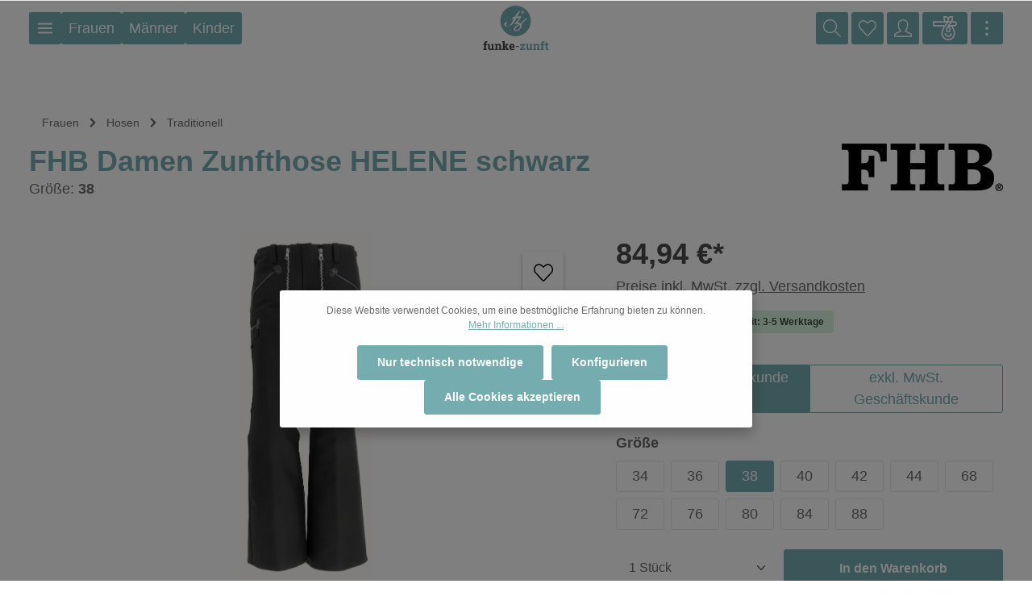

--- FILE ---
content_type: text/html; charset=UTF-8
request_url: https://funke-zunft.de/FHB-Damen-Zunfthose-HELENE-schwarz/52407006-09-38
body_size: 38594
content:
<!DOCTYPE html>
<html lang="de-DE"
      itemscope="itemscope"
      itemtype="https://schema.org/WebPage">


        
                            
    <head>
            <meta name="google-site-verification" content="nQAEsXm1urwgWCMEDBK-E9zx8aM0KK6QeM0m9lYSJCo" />
                                                    <meta charset="utf-8">
            
                            <meta name="viewport"
                      content="width=device-width, initial-scale=1, shrink-to-fit=no">
            
                            <meta name="author"
                      content="">
                <meta name="robots"
                      content="index,follow">
                <meta name="revisit-after"
                      content="15 days">
                <meta name="keywords"
                      content="">
                <meta name="description"
                      content="Die Zunfthose HELENE ist geeignet für Dachdeckerin und Zimmerin. Die Hose mit Schlag wirkt durch ihre silbernen Reißverschlüsse recht zünftig Größe 38">
            
                <meta property="og:type"
          content="product">
    <meta property="og:site_name"
          content="funke-zunft.de">
    <meta property="og:url"
          content="https://funke-zunft.de/FHB-Damen-Zunfthose-HELENE-schwarz/52407006-09-38">
    <meta property="og:title"
          content="70006 FHB Damen Zunfthose HELENE schwarz Größe 38">

    <meta property="og:description"
          content="Die Zunfthose HELENE ist geeignet für Dachdeckerin und Zimmerin. Die Hose mit Schlag wirkt durch ihre silbernen Reißverschlüsse recht zünftig Größe 38">
    <meta property="og:image"
          content="https://funke-zunft.de/media/0d/2c/bc/1683107967/70006-20-front_01-web.jpg?ts=1737132428">

            <meta property="product:brand"
              content="FHB original GmbH &amp; Co. KG">
    
            <meta property="product:price:amount"
          content="84.94">
    <meta property="product:price:currency"
          content="EUR">
    <meta property="product:product_link"
          content="https://funke-zunft.de/FHB-Damen-Zunfthose-HELENE-schwarz/52407006-09-38">

    <meta name="twitter:card"
          content="product">
    <meta name="twitter:site"
          content="funke-zunft.de">
    <meta name="twitter:title"
          content="70006 FHB Damen Zunfthose HELENE schwarz Größe 38">
    <meta name="twitter:description"
          content="Die Zunfthose HELENE ist geeignet für Dachdeckerin und Zimmerin. Die Hose mit Schlag wirkt durch ihre silbernen Reißverschlüsse recht zünftig Größe 38">
    <meta name="twitter:image"
          content="https://funke-zunft.de/media/0d/2c/bc/1683107967/70006-20-front_01-web.jpg?ts=1737132428">

                            <meta itemprop="copyrightHolder"
                      content="funke-zunft.de">
                <meta itemprop="copyrightYear"
                      content="">
                <meta itemprop="isFamilyFriendly"
                      content="true">
                <meta itemprop="image"
                      content="https://funke-zunft.de/media/ff/19/71/1635327977/logo-farbig.svg?ts=1635327977">
            
                        <meta name="theme-color"
              content="#ffffff">
    
                                                


                    <link rel="shortcut icon"
                  href="https://funke-zunft.de/media/33/8a/3d/1633435947/fz-signet-stanze.png?ts=1633435947">
        
                                <link rel="apple-touch-icon"
                  href="https://funke-zunft.de/media/33/8a/3d/1633435947/fz-signet-stanze.png?ts=1633435947">
                    
            
    
    <link rel="canonical" href="https://funke-zunft.de/FHB-Damen-Zunfthose-HELENE-schwarz/52407006-09-38">

                    <title itemprop="name">70006 FHB Damen Zunfthose HELENE schwarz Größe 38</title>
        
                                                                            <link rel="stylesheet"
                      href="https://funke-zunft.de/theme/119138092aad422d770c0503319c1613/css/all.css?1766048485">
                                    

                
                        <style data-plugin="zenitStratusCustomCss">.c108-ak-overlay-item-wrapper {
  width: unset;
  height: auto;
}
@media only screen and (min-width: 768px) {
  .c108-ak-overlay-item-wrapper {
    width: 90% !important;
  }
}
.c108-ak-overlay-item-wrapper .c108-ak-overlay-item {
  padding: unset;
}

@media only screen and (min-width: 768px) {
  .c108-ak-overlay-item-wrapper .c108-ak-overlay-item {
    width: 100%;
  }
}
.c108-ak-overlay-item-wrapper .c108-ak-overlay-item .c108-ak-overlay-item-inner {
  width: 100% !important;
  height: auto;
  position: relative;
  display: flex;
  flex-direction: column;
  padding: 10px;
}
.c108-ak-overlay-item-wrapper .c108-ak-overlay-item .c108-ak-overlay-item-inner .c108-ak-overlay-close {
  font-size: 50px;
  width: 50px;
  align-self: end;
  line-height: 50px;
  top: 0;
  right: 0;
  position: absolute;
}
.c108-ak-overlay-item-wrapper .c108-ak-overlay-item .c108-ak-overlay-item-inner .c108-ak-title {
  font-size: 1.5rem;
}
.c108-ak-overlay-item-wrapper .c108-ak-overlay-item .c108-ak-overlay-item-inner .c108-ak-additional-img-outer {
  display: block;
}
@media only screen and (min-width: 991px) {
  .c108-ak-overlay-item-wrapper .c108-ak-overlay-item .c108-ak-overlay-item-inner .c108-ak-additional-img-outer {
    display: inherit;
  }
}
.c108-ak-overlay-item-wrapper .c108-ak-overlay-item .c108-ak-overlay-item-inner .c108-ak-additional-img-outer .c108-ak-additional-img-inner {
  text-align: center;
}
.c108-ak-overlay-item-wrapper .c108-ak-overlay-item .c108-ak-overlay-item-inner .c108-ak-additional-img-outer .c108-ak-additional-img-inner .img-in-add-img-inner {
  max-width: 80%;
  max-height: 235px;
}
@media only screen and (min-width: 991px) {
  .c108-ak-overlay-item-wrapper .c108-ak-overlay-item .c108-ak-overlay-item-inner .c108-ak-additional-img-outer .c108-ak-additional-img-inner .img-in-add-img-inner {
    max-width: 500px !important;
    max-height: 440px !important;
  }
}
@media only screen and (min-width: 991px) {
  .c108-ak-overlay-item-wrapper .c108-ak-overlay-item .c108-ak-overlay-item-inner .c108-ak-additional-img-outer .c108-ak-additional-img-inner {
    text-align: start !important;
    width: 500px !important;
    height: 440px !important;
  }
}
.c108-ak-overlay-item-wrapper .c108-ak-overlay-item .c108-ak-overlay-item-inner .c108-ak-additional-img-outer .c108-ak-text {
  font-size: 16px !important;
}
@media only screen and (min-width: 991px) {
  .c108-ak-overlay-item-wrapper .c108-ak-overlay-item .c108-ak-overlay-item-inner .c108-ak-additional-img-outer .c108-ak-text {
    font-size: 26px !important;
  }
}
.c108-ak-overlay-item-wrapper .c108-ak-overlay-item .c108-ak-overlay-item-inner .c108-ak-btn {
  margin-top: 20px;
  font-size: 16px;
}



/* Verkleinern der Sidebar*/
.cms-section-sidebar-sidebar-content { 
    max-width: 300px !important;
    }
    /* forms*/
.form-control{
 font-size:larger; 
 color: black;
 
}
.form-label{
 font-size: larger;   
}
.footer-logo-image{
 max-height: 55px; 
 max-width: 56px;
}
.modal-dialog{
 #max-width: 900px;   
}
.custom-select{
 font-size: larger;   
}

//Input Fields

#addProductInput::-webkit-input-placeholder{
    word-spacing: 30px;
 }


.product-description{
 list-style-image: url("https://funke-zunft.de/media/b0/54/13/1639658760/funke-zunft-zunftwappen.png");   
}
.product-detail-marketing-claim{
     list-style-image: url("https://funke-zunft.de/media/b0/54/13/1639658760/funke-zunft-zunftwappen.png");}
     
.product-detail-description{
 list-style-image: url("https://funke-zunft.de/media/b0/54/13/1639658760/funke-zunft-zunftwappen.png");   
}

/*Amazon Pay CSS*/
#swag-amazon-pay-change-amazon-payment-logo{
    max-width: 100px;
    }
    
/*Gutscheine CSS*/
.is--design.is--active{
    border: none !important;
    box-shadow: 4px 4px 4px lightgray;
    }
    
#newsletter_wheel_text{
    margin-left:25px;
    }

.form-content{
    margin: 20px;
    }
.repertus-stw-prize-content{
    margin: 20px;}

// Fix für die Gutschein Vorschau
.product-detail-buy {
    z-index: unset !important;
}</style>
            
                    
    <script>
        window.features = {"V6_5_0_0":true,"v6.5.0.0":true,"V6_6_0_0":true,"v6.6.0.0":true,"V6_7_0_0":false,"v6.7.0.0":false,"ADDRESS_SELECTION_REWORK":false,"address.selection.rework":false,"DISABLE_VUE_COMPAT":false,"disable.vue.compat":false,"ACCESSIBILITY_TWEAKS":false,"accessibility.tweaks":false,"ADMIN_VITE":false,"admin.vite":false,"TELEMETRY_METRICS":false,"telemetry.metrics":false,"PERFORMANCE_TWEAKS":false,"performance.tweaks":false,"CACHE_REWORK":false,"cache.rework":false,"PAYPAL_SETTINGS_TWEAKS":false,"paypal.settings.tweaks":false};
    </script>
        
                    <!-- SMART -->
    <script>(function(w,d,s,l,i){w[l]=w[l]||[];w[l].push({'gtm.start':new Date().getTime(),event:'gtm.js'});var f=d.getElementsByTagName(s)[0],j=d.createElement(s),dl=l!='dataLayer'?'&l='+l:'';j.async=true;j.src='https://gtm.funke-zunft.de/aroswerb.js?st='+i+dl;f.parentNode.insertBefore(j,f);})(window,document,'script','dataLayer','P964LJ4Q');</script>
    <!-- SMART -->
            

                            <script nonce="7zKvx9uYVV0=">
        dataLayer = window.dataLayer || [];
                dataLayer.push({ ecommerce: null });
                dataLayer.push({"pageTitle":"70006 FHB Damen Zunfthose HELENE schwarz Gr\u00f6\u00dfe 38","pageSubCategory":"","pageCategoryID":"","pageSubCategoryID":"","pageCountryCode":"de-DE","pageLanguageCode":"Deutsch","pageVersion":1,"pageTestVariation":"1","pageValue":1,"pageAttributes":"1","pageCategory":"Product","productID":"63772822827132927000000000000000","parentProductID":"63772822698791691400000000000000","productName":"FHB Damen Zunfthose HELENE schwarz","productPrice":"84.94","productEAN":"4030646244779","productSku":"52407006-09-38","productManufacturerNumber":"70006","productCategory":"Traditionell","productCategoryID":"63788902152956063900000000000000","productCurrency":"EUR","visitorLoginState":"Logged Out","visitorType":"NOT LOGGED IN","visitorLifetimeValue":0,"visitorExistingCustomer":"No"});
                        dataLayer.push({"event":"view_item","ecommerce":{"currency":"EUR","value":84.94,"items":[{"item_name":"FHB Damen Zunfthose HELENE schwarz","item_id":"52407006-09-38","price":84.94,"index":0,"item_list_name":"Category","quantity":1,"item_variant":"38","item_category":"Traditionell","item_list_id":"63788902152956063900000000000000","item_brand":"FHB original GmbH & Co. KG"}]}});
                                                                            var dtgsConsentHandler = 'shopwareCmp';
    </script>
            
                        
    <script nonce="7zKvx9uYVV0=">
        (function e(){window.document.$emitter&&typeof window.document.$emitter.subscribe==="function"?window.document.$emitter.subscribe("CookieConfiguration_Update",t=>{t&&t.detail&&Object.prototype.hasOwnProperty.call(t.detail,"dtgsAllowGtmTracking")&&window.location.reload()}):setTimeout(e,100)})();
    </script>

            <script nonce="7zKvx9uYVV0=">
            window.dataLayer = window.dataLayer || [];
            var loadGTM = function(w,d,s,l,i){w[l]=w[l]||[];w[l].push({'gtm.start':
                    new Date().getTime(),event:'gtm.js'});var f=d.getElementsByTagName(s)[0],
                j=d.createElement(s),dl=l!='dataLayer'?'&l='+l:'';j.async=true;j.src=
                'https://www.googletagmanager.com/gtm.js?id='+i+dl;var n=d.querySelector('[nonce]');
            n&&j.setAttribute('nonce',n.nonce||n.getAttribute('nonce'));f.parentNode.insertBefore(j,f);
                    };
                            loadGTM(window,document,'script','dataLayer','GTM-WDQRXBM');
                    </script>
                
                                        
                <script nonce="7zKvx9uYVV0=">
            window.dataLayer = window.dataLayer || [];
            function gtag() { dataLayer.push(arguments); }

            (() => {
                const analyticsStorageEnabled = document.cookie.split(';').some((item) => item.trim().includes('dtgsAllowGtmTracking=1'));

                let googleAdsCookieName = 'google-ads-enabled';
                                    googleAdsCookieName = 'dtgsAllowGtmTracking';
                    window.googleAdsCookieName = 'dtgsAllowGtmTracking';
                
                const adsEnabled = document.cookie.split(';').some((item) => item.trim().includes(googleAdsCookieName + '=1'));

                // Always set a default consent for consent mode v2
                gtag('consent', 'default', {
                    'ad_user_data': adsEnabled ? 'granted' : 'denied',
                    'ad_storage': adsEnabled ? 'granted' : 'denied',
                    'ad_personalization': adsEnabled ? 'granted' : 'denied',
                    'analytics_storage': analyticsStorageEnabled ? 'granted' : 'denied'
                });
            })();
        </script>
    

    <!-- Shopware Analytics -->
    <script>
        window.shopwareAnalytics = {
            trackingId: '',
            merchantConsent: true,
            debug: false,
            storefrontController: 'Product',
            storefrontAction: 'index',
            storefrontRoute: 'frontend.detail.page',
            storefrontCmsPageType:  'product_detail' ,
        };
    </script>
    <!-- End Shopware Analytics -->
        

                
                
                            
                            
                            
                                                        
                                                                                                                                                                
                                        




    <script>  
    var fbqQue = [];
    var fbq = function(t,c,o){
        fbqQue.push({t:t,c:c,o:o});
    return this;
    };
    function fbqOldEvents(){
        fbqQue.map(function(o){
            if(o.t){
                fbq(o.t,o.c,o.o);
            }
        });
        while(fbqQue.length > 0){
            fbqQue.shift();
        }
    }

        fbq('init', '2436629393377655');
    
        fbq('track', 'PageView', {}, {'event_id': "019be7fe6ff473f7bb31e05d5205dccb"});
    




    window.eventCallbackFacebookFired = true;
    window.pixelsFired = [];
    window.dataLayerFB = {};
    window.pixelProConfig = {'addToCart':'1'};

     
             
    
    </script>


    

                

                            
            
                
                                    <script>
                    window.useDefaultCookieConsent = true;
                </script>
                    
                                    <script>
                window.activeNavigationId = '63788902152956063900000000000000';
                window.router = {
                    'frontend.cart.offcanvas': '/checkout/offcanvas',
                    'frontend.cookie.offcanvas': '/cookie/offcanvas',
                    'frontend.checkout.finish.page': '/checkout/finish',
                    'frontend.checkout.info': '/widgets/checkout/info',
                    'frontend.menu.offcanvas': '/widgets/menu/offcanvas',
                    'frontend.cms.page': '/widgets/cms',
                    'frontend.cms.navigation.page': '/widgets/cms/navigation',
                    'frontend.account.addressbook': '/widgets/account/address-book',
                    'frontend.country.country-data': '/country/country-state-data',
                    'frontend.app-system.generate-token': '/app-system/Placeholder/generate-token',
                    };
                window.salesChannelId = '7c4db8c6e12543c2b40c68413b4aaab6';
            </script>
        

    <script>
        window.router['frontend.shopware_analytics.customer.data'] = '/storefront/script/shopware-analytics-customer'
    </script>

                                <script>
                
                window.breakpoints = {"xs":0,"sm":576,"md":768,"lg":992,"xl":1200,"xxl":1400};
            </script>
        
                                    <script>
                    window.customerLoggedInState = 0;

                    window.wishlistEnabled = 1;
                </script>
                    
                                    
    
                            <script>
                window.themeAssetsPublicPath = 'https://funke-zunft.de/theme/018d3c82724173f987a0109c511f82b9/assets/';
            </script>
        
                        
    <script>
        window.validationMessages = {"required":"Die Eingabe darf nicht leer sein.","email":"Ung\u00fcltige E-Mail-Adresse. Die E-Mail ben\u00f6tigt das Format \"nutzer@beispiel.de\".","confirmation":"Ihre Eingaben sind nicht identisch.","minLength":"Die Eingabe ist zu kurz."};
    </script>
        
        
                                                        <script>
                        window.themeJsPublicPath = 'https://funke-zunft.de/theme/119138092aad422d770c0503319c1613/js/';
                    </script>
                                            <script type="text/javascript" src="https://funke-zunft.de/theme/119138092aad422d770c0503319c1613/js/storefront/storefront.js?1766048485" defer></script>
                                            <script type="text/javascript" src="https://funke-zunft.de/theme/119138092aad422d770c0503319c1613/js/swag-pay-pal/swag-pay-pal.js?1766048485" defer></script>
                                            <script type="text/javascript" src="https://funke-zunft.de/theme/119138092aad422d770c0503319c1613/js/pickware-dhl/pickware-dhl.js?1766048485" defer></script>
                                            <script type="text/javascript" src="https://funke-zunft.de/theme/119138092aad422d770c0503319c1613/js/pickware-shipping-bundle/pickware-shipping-bundle.js?1766048485" defer></script>
                                            <script type="text/javascript" src="https://funke-zunft.de/theme/119138092aad422d770c0503319c1613/js/mart1-mw-faq/mart1-mw-faq.js?1766048485" defer></script>
                                            <script type="text/javascript" src="https://funke-zunft.de/theme/119138092aad422d770c0503319c1613/js/neti-next-easy-coupon/neti-next-easy-coupon.js?1766048485" defer></script>
                                            <script type="text/javascript" src="https://funke-zunft.de/theme/119138092aad422d770c0503319c1613/js/neti-next-easy-coupon-designs/neti-next-easy-coupon-designs.js?1766048485" defer></script>
                                            <script type="text/javascript" src="https://funke-zunft.de/theme/119138092aad422d770c0503319c1613/js/flink-size-charts/flink-size-charts.js?1766048485" defer></script>
                                            <script type="text/javascript" src="https://funke-zunft.de/theme/119138092aad422d770c0503319c1613/js/dtgs-google-tag-manager-sw6/dtgs-google-tag-manager-sw6.js?1766048485" defer></script>
                                            <script type="text/javascript" src="https://funke-zunft.de/theme/119138092aad422d770c0503319c1613/js/swag-amazon-pay/swag-amazon-pay.js?1766048485" defer></script>
                                            <script type="text/javascript" src="https://funke-zunft.de/theme/119138092aad422d770c0503319c1613/js/serkiz-facebook-pixel6-pro/serkiz-facebook-pixel6-pro.js?1766048485" defer></script>
                                            <script type="text/javascript" src="https://funke-zunft.de/theme/119138092aad422d770c0503319c1613/js/newsletter-sendinblue/newsletter-sendinblue.js?1766048485" defer></script>
                                            <script type="text/javascript" src="https://funke-zunft.de/theme/119138092aad422d770c0503319c1613/js/swag-analytics/swag-analytics.js?1766048485" defer></script>
                                            <script type="text/javascript" src="https://funke-zunft.de/theme/119138092aad422d770c0503319c1613/js/swag-custom-notification/swag-custom-notification.js?1766048485" defer></script>
                                            <script type="text/javascript" src="https://funke-zunft.de/theme/119138092aad422d770c0503319c1613/js/zenit-platform-stratus/zenit-platform-stratus.js?1766048485" defer></script>
                                            <script type="text/javascript" src="https://funke-zunft.de/theme/119138092aad422d770c0503319c1613/js/ivaya-funke-zunft-theme/ivaya-funke-zunft-theme.js?1766048485" defer></script>
                                                        

    
    
    

    
        
        
        
        
    
        
                            

                                
    <script>
        window.mollie_javascript_use_shopware = '0'
    </script>

            <script type="text/javascript" src="https://funke-zunft.de/bundles/molliepayments/mollie-payments.js?1764614549" defer></script>
    

    </head>

        
                
    <body class="is-ctl-product is-act-index has-product-actions has-pw-toggle has-lbl-floating is-flyout-fullscreen is-cms is-lo-full-width is-tb-offcanvas is-srch-overlay is-mn-offcanvas-xl">

            
                
    
    
            <div id="page-top" class="skip-to-content bg-primary-subtle text-primary-emphasis overflow-hidden" tabindex="-1">
            <div class="container skip-to-content-container d-flex justify-content-center visually-hidden-focusable">
                                                                                        <a href="#content-main" class="skip-to-content-link d-inline-flex text-decoration-underline m-1 p-2 fw-bold gap-2">
                                Zum Hauptinhalt springen
                            </a>
                                            
                                    
            <a href="#header-main-search-input"
           class="skip-to-content-link d-inline-flex text-decoration-underline m-1 p-2 fw-bold gap-2 d-none">
            Zur Suche springen
        </a>
    
                                    
            <a href="#main-navigation-menu" class="skip-to-content-link d-inline-flex text-decoration-underline m-1 p-2 fw-bold gap-2 d-none">
            Zur Hauptnavigation springen
        </a>
                                </div>
        </div>
        
        
    
                
                
    
        <!-- SMART (noscript) -->
    <noscript><iframe src="https://gtm.funke-zunft.de/ns.html?id=GTM-P964LJ4Q" height="0" width="0" style="display:none;visibility:hidden"></iframe></noscript>
    <!-- SMART (noscript) -->
                    <noscript class="noscript-main">
                
    <div role="alert"
         aria-live="polite"
                  class="alert alert-info alert-has-icon">
                                                                        
                                                                            
                                    
                <span class="icon icon-info" aria-hidden="true">
                                        <svg xmlns="http://www.w3.org/2000/svg" xmlns:xlink="http://www.w3.org/1999/xlink" width="24" height="24" viewBox="0 0 24 24"><defs><path d="M12 7c.5523 0 1 .4477 1 1s-.4477 1-1 1-1-.4477-1-1 .4477-1 1-1zm1 9c0 .5523-.4477 1-1 1s-1-.4477-1-1v-5c0-.5523.4477-1 1-1s1 .4477 1 1v5zm11-4c0 6.6274-5.3726 12-12 12S0 18.6274 0 12 5.3726 0 12 0s12 5.3726 12 12zM12 2C6.4772 2 2 6.4772 2 12s4.4772 10 10 10 10-4.4772 10-10S17.5228 2 12 2z" id="icons-default-info" /></defs><use xlink:href="#icons-default-info" fill="#758CA3" fill-rule="evenodd" /></svg>
                    </span>
    
                                                        
                                    
                    <div class="alert-content-container">
                                                    
                                                        <div class="alert-content">                                                    Um unseren Shop in vollem Umfang nutzen zu können, empfehlen wir Ihnen Javascript in Ihrem Browser zu aktivieren.
                                                                </div>                
                                                                </div>
            </div>
            </noscript>
        
    
    <!-- Google Tag Manager Noscript -->
            <noscript class="noscript-gtm">
            <iframe src="https://www.googletagmanager.com/ns.html?id=GTM-WDQRXBM"
                    height="0"
                    width="0"
                    style="display:none;visibility:hidden">
            </iframe>
        </noscript>
        <!-- End Google Tag Manager Noscript -->



                
    <div class="page-wrapper">

                                                                                                                                                                                                        
                                                                                                                                                                                                                                                                                                            
                                        
                                
                                
                                
                                                    
                                                                                
                                                
                                
                
                
                
                
                                
                                                
                                                                                                    
                                
                
    
                <header class="header-main header-single-line header-multi-line-mobile header-logo-center"
                        data-zen-sticky-header="true"
                        data-zen-sticky-header-options="{&quot;viewports&quot;:[&quot;XXL&quot;,&quot;XS&quot;,&quot;SM&quot;,&quot;MD&quot;,&quot;LG&quot;,&quot;XL&quot;],&quot;scrollOffset&quot;:&quot;&quot;,&quot;autoHide&quot;:true}"
                        >
                    <div class="header-inner">
                                                                                                                        
                                            <div class="d-none js-top-bar-offcanvas-initial-content">
                    

        
            <div class="offcanvas-header">
                <button class="btn offcanvas-close js-offcanvas-close stretched-link" aria-label="Top Bar ausblenden">
                                                    
                                                
                <span class="icon icon-x icon-md">
                                        <svg xmlns="http://www.w3.org/2000/svg" xmlns:xlink="http://www.w3.org/1999/xlink" version="1.1" width="32" height="32" viewBox="0 0 32 32"><defs><path d="M25.333 5.333q0.573 0 0.953 0.38t0.38 0.953q0 0.563-0.385 0.948l-8.396 8.385 8.396 8.385q0.385 0.385 0.385 0.948 0 0.573-0.38 0.953t-0.953 0.38q-0.563 0-0.948-0.385l-8.385-8.396-8.385 8.396q-0.385 0.385-0.948 0.385-0.573 0-0.953-0.38t-0.38-0.953q0-0.563 0.385-0.948l8.396-8.385-8.396-8.385q-0.385-0.385-0.385-0.948 0-0.573 0.38-0.953t0.953-0.38q0.563 0 0.948 0.385l8.385 8.396 8.385-8.396q0.385-0.385 0.948-0.385z" id="icons-simple-x" /></defs><use xlink:href="#icons-simple-x" fill-rule="evenodd" /></svg>
                    </span>
    
                </button>
        </div>
    
            <div class="offcanvas-body">
                                    <div class="top-bar-logo">
                                    <a class="top-bar-logo-link"
                       href="/"
                       title="Zur Startseite gehen">
                                                    <picture>
                                                                                                            <source srcset="https://funke-zunft.de/media/35/fe/8f/1633434199/fz.svg?ts=1633434199"
                                                media="(min-width: 768px) and (max-width: 991px)">
                                                                    
                                                                                                            <source srcset="https://funke-zunft.de/media/35/fe/8f/1633434199/fz.svg?ts=1633434199"
                                                media="(max-width: 767px)">
                                                                    
                                                                                                            <img src="https://funke-zunft.de/media/5d/d9/0a/1637570572/Funke-Zunft-Stempel-turquoise-200x200px-RGB.png?ts=1637570572"
                                             alt="Zur Startseite gehen"
                                             class="img-fluid top-bar-logo-main-img"/>
                                                                                                </picture>

                                            </a>
                            </div>
        
                            
    
            
        
    
                
    
                
    <div class="top-bar ">
        <div class="container">
                                                            <nav class="top-bar-nav"
                         aria-label="Shop-Einstellungen">
                                                                            
                                                                            
                                                    <div class="top-bar-nav-item top-bar-navigation-group ">
                                                                                                                                                
                
                                        
                                                                                                                
                
                                                                        
                                                                                                        
                                                                                
    
    
            <div class="top-bar-nav-item top-bar-menu">
                            <div class="service-menu dropdown">
                                                                
                                                <ul class="service-menu-list dropdown-menu "
                                                            aria-label="Die Service-Navigation einblenden / ausblenden"
                                                    >
                                                            <li class="service-menu-list-item">
                                    <a class="service-menu-link dropdown-item"
                                       href="/Information/Widerrufsbelehrung/"
                                                                              title="Widerrufsbelehrung">
                                        Widerrufsbelehrung
                                    </a>
                                </li>
                                                            <li class="service-menu-list-item">
                                    <a class="service-menu-link dropdown-item"
                                       href="/Information/AGB/"
                                                                              title="AGB">
                                        AGB
                                    </a>
                                </li>
                                                            <li class="service-menu-list-item">
                                    <a class="service-menu-link dropdown-item"
                                       href="/Information/Datenschutzerklaerung/"
                                                                              title="Datenschutzerklärung">
                                        Datenschutzerklärung
                                    </a>
                                </li>
                                                            <li class="service-menu-list-item">
                                    <a class="service-menu-link dropdown-item"
                                       href="/Information/Impressum/"
                                                                              title="Impressum">
                                        Impressum
                                    </a>
                                </li>
                                                            <li class="service-menu-list-item">
                                    <a class="service-menu-link dropdown-item"
                                       href="https://funke-zunft.de/#footerColumns"
                                                                              title="Kontakt">
                                        Kontakt
                                    </a>
                                </li>
                                                    </ul>
                                    </div>
                    </div>
                                                                        
                                                                                                                                </div>
                                            </nav>
                                    </div>
    </div>
    
                <div class="top-bar-nav-item top-bar-login-register ">
            <span class="top-bar-login">
                            <a href="/account/login"
                   title="Anmelden"
                   class="top-bar-login-item">
                    Anmelden
                </a>
                    </span>
        <span>oder</span>
        <span class="top-bar-register">
                            <a href="/account/login"
                   title="Registrieren"
                   class="top-bar-register-item">
                    Registrieren
                </a>
                    </span>
        </div>
            </div>
                    </div>
                        
                <div class="nav-header ">
            <div class="container">
                <div class="header-row row gx-1">

                                        
                    
                    
                    
                    
                    
                    
                                                                                                                                                                                                <div class="header-nav-col nav-main d-none nav-main-scroller">
                                                                                    
                    
                 
    <div class="main-navigation"
         id="mainNavigation"
                    data-flyout-menu="true"
                            data-zen-nav-scroller="true"
            >
                            <div class="container">
                                                            <button class="main-navigation-scroller-controls-prev" aria-label="Vorheriges">
                                                                                    
                                    
                <span class="icon icon-arrow-head-left icon-xs">
                                        <svg xmlns="http://www.w3.org/2000/svg" xmlns:xlink="http://www.w3.org/1999/xlink" width="24" height="24" viewBox="0 0 24 24"><defs><path id="icons-default-arrow-head-left" d="m12.5 7.9142 10.2929 10.293c.3905.3904 1.0237.3904 1.4142 0 .3905-.3906.3905-1.0238 0-1.4143l-11-11c-.3905-.3905-1.0237-.3905-1.4142 0l-11 11c-.3905.3905-.3905 1.0237 0 1.4142.3905.3905 1.0237.3905 1.4142 0L12.5 7.9142z" /></defs><use transform="matrix(0 1 1 0 .5 -.5)" xlink:href="#icons-default-arrow-head-left" fill="#758CA3" fill-rule="evenodd" /></svg>
                    </span>
    
                                                        </button>
                                    
                                    <nav class="nav main-navigation-menu"
                        id="main-navigation-menu"
                        aria-label="Hauptnavigation"
                        itemscope="itemscope"
                        itemtype="https://schema.org/SiteNavigationElement">
                        
                            
                                                    
                                                                                            
                                    
    
    
                                        
    <div class="main-navigation-item flyout">
                                
                                        
            <a class="nav-link main-navigation-link nav-item-63788902147072053300000000000000 "
                href="https://funke-zunft.de/Maenner/"
                itemprop="url"
                                                                                data-flyout-menu-trigger="63788902147072053300000000000000"
                                                    >

                                <div class="main-navigation-link-text has-children" data-hover="Männer">
                                                                                                
                                                            
                    <span class="main-navigation-link-name" data-hover="Männer" itemprop="name">Männer</span>

                                                                                                
                    
                                                                                                    
                                    </div>
            </a>

                    
                                        </div>
                                                                                            
                                    
    
    
                                            <div class="main-navigation-divider" aria-hidden="true"></div>
                        
    <div class="main-navigation-item flyout">
                                                            
                                                                            
            <a class="nav-link main-navigation-link nav-item-63788902152500741500000000000000 active"
                href="https://funke-zunft.de/Frauen/"
                itemprop="url"
                                                                                data-flyout-menu-trigger="63788902152500741500000000000000"
                                                    >

                                <div class="main-navigation-link-text has-children" data-hover="Frauen">
                                                                                                
                                                            
                    <span class="main-navigation-link-name" data-hover="Frauen" itemprop="name">Frauen</span>

                                                                                                
                    
                                                                                                    
                                    </div>
            </a>

                    
                                        </div>
                                                                                            
                                    
    
    
                                            <div class="main-navigation-divider" aria-hidden="true"></div>
                        
    <div class="main-navigation-item flyout">
                                
                                        
            <a class="nav-link main-navigation-link nav-item-0196b483d07271bca0b3e72774526989 "
                href="https://funke-zunft.de/Kinder/"
                itemprop="url"
                                                                                data-flyout-menu-trigger="0196b483d07271bca0b3e72774526989"
                                                    >

                                <div class="main-navigation-link-text has-children" data-hover="Kinder">
                                                                                                
                                                            
                    <span class="main-navigation-link-name" data-hover="Kinder" itemprop="name">Kinder</span>

                                                                                                
                    
                                                                                                    
                                    </div>
            </a>

                    
                                        </div>
                                                                                            
                                    
    
    
                                            <div class="main-navigation-divider" aria-hidden="true"></div>
                        
    <div class="main-navigation-item flyout">
                                
                                        
            <a class="nav-link main-navigation-link nav-item-63788902157527193900000000000000 "
                href="https://funke-zunft.de/Nach-Zunft-Gewerk/"
                itemprop="url"
                                                                                data-flyout-menu-trigger="63788902157527193900000000000000"
                                                    >

                                <div class="main-navigation-link-text has-children" data-hover="Nach Zunft  - Gewerk">
                                                                                                
                                                            
                    <span class="main-navigation-link-name" data-hover="Nach Zunft  - Gewerk" itemprop="name">Nach Zunft  - Gewerk</span>

                                                                                                
                    
                                                                                                    
                                    </div>
            </a>

                    
                                        </div>
                                                                                            
                                    
    
    
                                            <div class="main-navigation-divider" aria-hidden="true"></div>
                        
    <div class="main-navigation-item flyout">
                                
                                        
            <a class="nav-link main-navigation-link nav-item-018e19abd8e8720886f390c6f9a10264 "
                href="https://funke-zunft.de/SALE/"
                itemprop="url"
                                >

                                <div class="main-navigation-link-text" data-hover="SALE %">
                                                                                                
                                                            
                    <span class="main-navigation-link-name" data-hover="SALE %" itemprop="name">SALE %</span>

                                                                                                
                    
                                                                                                    
                                    </div>
            </a>

                    
                                        </div>
                                                                        </nav>
                

                                                            <button class="main-navigation-scroller-controls-next" aria-label="Nächstes">
                                                                                    
                                    
                <span class="icon icon-arrow-head-right icon-xs">
                                        <svg xmlns="http://www.w3.org/2000/svg" xmlns:xlink="http://www.w3.org/1999/xlink" width="24" height="24" viewBox="0 0 24 24"><defs><path id="icons-default-arrow-head-right" d="m11.5 7.9142 10.2929 10.293c.3905.3904 1.0237.3904 1.4142 0 .3905-.3906.3905-1.0238 0-1.4143l-11-11c-.3905-.3905-1.0237-.3905-1.4142 0l-11 11c-.3905.3905-.3905 1.0237 0 1.4142.3905.3905 1.0237.3905 1.4142 0L11.5 7.9142z" /></defs><use transform="rotate(90 11.5 12)" xlink:href="#icons-default-arrow-head-right" fill="#758CA3" fill-rule="evenodd" /></svg>
                    </span>
    
                                                        </button>
                                                </div>
        
                                                                                                                                                                                                                                                                                                                                                                                                                                                                                                                            
                                                                        <div class="navigation-flyouts">
                                                                                                                                                            
            <div class="navigation-flyout"
             data-flyout-menu-id="63788902147072053300000000000000">

                        <div class="navigation-flyout-inner">
                <div class="container">
                                                                        
                    
            <div class="row navigation-flyout-content" tabindex="-1">
            <div class="col">
        <div class="navigation-flyout-categories">
                        
                
        
        
        
        
                                                                                                                                                
        
    <div class="row navigation-flyout-categories is-level-0">
                                            
                                                        
                                
                
                <div class=" navigation-flyout-col">
                                                                                                                            <a class="nav-item nav-link navigation-flyout-link is-level-0"
                                   href="https://funke-zunft.de/Maenner/Hosen/"
                                   itemprop="url"
                                                                      title="Hosen">

                                                                                                                                                            <div class="navigation-flyout-link-icon">
                                                    
                                                            </div>
                                                                            
                                    <div class="navigation-flyout-link-name">
                                        <span itemprop="name">Hosen</span>

                                                                                                                        </div>
                                </a>
                                                                        
                                                                                                                                                                    
    
        
        
        
        
                                                                                        
        
    <div class="navigation-flyout-categories is-level-1">
                                            
                                                        
                                
                
                <div class="navigation-flyout-col">
                                                                                                                            <a class="nav-item nav-link navigation-flyout-link is-level-1"
                                   href="https://funke-zunft.de/Maenner/Hosen/Traditionell/"
                                   itemprop="url"
                                                                      title="Traditionell">

                                                                                                                                                            <div class="navigation-flyout-link-icon">
                                                    
                                                            </div>
                                                                            
                                    <div class="navigation-flyout-link-name">
                                        <span itemprop="name">Traditionell</span>

                                                                                                                        </div>
                                </a>
                                                                        
                                                                                                                                                            </div>
                                                        
                                                        
                                
                
                <div class="navigation-flyout-col">
                                                                                                                            <a class="nav-item nav-link navigation-flyout-link is-level-1"
                                   href="https://funke-zunft.de/Maenner/Hosen/Modern/"
                                   itemprop="url"
                                                                      title="Modern">

                                                                                                                                                            <div class="navigation-flyout-link-icon">
                                                    
                                                            </div>
                                                                            
                                    <div class="navigation-flyout-link-name">
                                        <span itemprop="name">Modern</span>

                                                                                                                        </div>
                                </a>
                                                                        
                                                                                                                                                            </div>
                                                        
                                                        
                                
                
                <div class="navigation-flyout-col">
                                                                                                                            <a class="nav-item nav-link navigation-flyout-link is-level-1"
                                   href="https://funke-zunft.de/Maenner/Hosen/Kurz/"
                                   itemprop="url"
                                                                      title="Kurz">

                                                                                                                                                            <div class="navigation-flyout-link-icon">
                                                    
                                                            </div>
                                                                            
                                    <div class="navigation-flyout-link-name">
                                        <span itemprop="name">Kurz</span>

                                                                                                                        </div>
                                </a>
                                                                        
                                                                                                                                                            </div>
                        </div>
                                                                                        </div>
                                                        
                                                        
                                
                
                <div class=" navigation-flyout-col">
                                                                                                                            <a class="nav-item nav-link navigation-flyout-link is-level-0"
                                   href="https://funke-zunft.de/Maenner/Jacken-Westen/"
                                   itemprop="url"
                                                                      title="Jacken &amp; Westen">

                                                                                                                                                            <div class="navigation-flyout-link-icon">
                                                    
                                                            </div>
                                                                            
                                    <div class="navigation-flyout-link-name">
                                        <span itemprop="name">Jacken &amp; Westen</span>

                                                                                                                        </div>
                                </a>
                                                                        
                                                                                                                                                                    
    
        
        
        
        
                                                                                                                    
        
    <div class="navigation-flyout-categories is-level-1">
                                            
                                                        
                                
                
                <div class="navigation-flyout-col">
                                                                                                                            <a class="nav-item nav-link navigation-flyout-link is-level-1"
                                   href="https://funke-zunft.de/Maenner/Jacken-Westen/Traditionell/"
                                   itemprop="url"
                                                                      title="Traditionell">

                                                                                                                                                            <div class="navigation-flyout-link-icon">
                                                    
                                                            </div>
                                                                            
                                    <div class="navigation-flyout-link-name">
                                        <span itemprop="name">Traditionell</span>

                                                                                                                        </div>
                                </a>
                                                                        
                                                                                                                                                            </div>
                                                        
                                                        
                                
                
                <div class="navigation-flyout-col">
                                                                                                                            <a class="nav-item nav-link navigation-flyout-link is-level-1"
                                   href="https://funke-zunft.de/Maenner/Jacken-Westen/Modern/"
                                   itemprop="url"
                                                                      title="Modern">

                                                                                                                                                            <div class="navigation-flyout-link-icon">
                                                    
                                                            </div>
                                                                            
                                    <div class="navigation-flyout-link-name">
                                        <span itemprop="name">Modern</span>

                                                                                                                        </div>
                                </a>
                                                                        
                                                                                                                                                            </div>
                                                        
                                                        
                                
                
                <div class="navigation-flyout-col">
                                                                                                                            <a class="nav-item nav-link navigation-flyout-link is-level-1"
                                   href="https://funke-zunft.de/Maenner/Jacken-Westen/Schlechtwetter/"
                                   itemprop="url"
                                                                      title="Schlechtwetter">

                                                                                                                                                            <div class="navigation-flyout-link-icon">
                                                    
                                                            </div>
                                                                            
                                    <div class="navigation-flyout-link-name">
                                        <span itemprop="name">Schlechtwetter</span>

                                                                                                                        </div>
                                </a>
                                                                        
                                                                                                                                                            </div>
                                                        
                                                        
                                
                
                <div class="navigation-flyout-col">
                                                                                                                            <a class="nav-item nav-link navigation-flyout-link is-level-1"
                                   href="https://funke-zunft.de/Maenner/Jacken-Westen/Winter/"
                                   itemprop="url"
                                                                      title="Winter">

                                                                                                                                                            <div class="navigation-flyout-link-icon">
                                                    
                                                            </div>
                                                                            
                                    <div class="navigation-flyout-link-name">
                                        <span itemprop="name">Winter</span>

                                                                                                                        </div>
                                </a>
                                                                        
                                                                                                                                                            </div>
                        </div>
                                                                                        </div>
                                                        
                                                        
                                
                
                <div class=" navigation-flyout-col">
                                                                                                                            <a class="nav-item nav-link navigation-flyout-link is-level-0"
                                   href="https://funke-zunft.de/Maenner/Shirts-So/"
                                   itemprop="url"
                                                                      title="Shirts &amp; So">

                                                                                                                                                            <div class="navigation-flyout-link-icon">
                                                    
                                                            </div>
                                                                            
                                    <div class="navigation-flyout-link-name">
                                        <span itemprop="name">Shirts &amp; So</span>

                                                                                                                        </div>
                                </a>
                                                                        
                                                                                                                                                                    
    
        
        
        
        
                                                                                                                                                
        
    <div class="navigation-flyout-categories is-level-1">
                                            
                                                        
                                
                
                <div class="navigation-flyout-col">
                                                                                                                            <a class="nav-item nav-link navigation-flyout-link is-level-1"
                                   href="https://funke-zunft.de/Maenner/Shirts-So/T-Shirts/"
                                   itemprop="url"
                                                                      title="T-Shirts">

                                                                                                                                                            <div class="navigation-flyout-link-icon">
                                                    
                                                            </div>
                                                                            
                                    <div class="navigation-flyout-link-name">
                                        <span itemprop="name">T-Shirts</span>

                                                                                                                        </div>
                                </a>
                                                                        
                                                                                                                                                            </div>
                                                        
                                                        
                                
                
                <div class="navigation-flyout-col">
                                                                                                                            <a class="nav-item nav-link navigation-flyout-link is-level-1"
                                   href="https://funke-zunft.de/Maenner/Shirts-So/Polos/"
                                   itemprop="url"
                                                                      title="Polos">

                                                                                                                                                            <div class="navigation-flyout-link-icon">
                                                    
                                                            </div>
                                                                            
                                    <div class="navigation-flyout-link-name">
                                        <span itemprop="name">Polos</span>

                                                                                                                        </div>
                                </a>
                                                                        
                                                                                                                                                            </div>
                                                        
                                                        
                                
                
                <div class="navigation-flyout-col">
                                                                                                                            <a class="nav-item nav-link navigation-flyout-link is-level-1"
                                   href="https://funke-zunft.de/Maenner/Shirts-So/Sweat-Shirts/"
                                   itemprop="url"
                                                                      title="Sweat-Shirts">

                                                                                                                                                            <div class="navigation-flyout-link-icon">
                                                    
                                                            </div>
                                                                            
                                    <div class="navigation-flyout-link-name">
                                        <span itemprop="name">Sweat-Shirts</span>

                                                                                                                        </div>
                                </a>
                                                                        
                                                                                                                                                            </div>
                                                        
                                                        
                                
                
                <div class="navigation-flyout-col">
                                                                                                                            <a class="nav-item nav-link navigation-flyout-link is-level-1"
                                   href="https://funke-zunft.de/Maenner/Shirts-So/Hoodies/"
                                   itemprop="url"
                                                                      title="Hoodies">

                                                                                                                                                            <div class="navigation-flyout-link-icon">
                                                    
                                                            </div>
                                                                            
                                    <div class="navigation-flyout-link-name">
                                        <span itemprop="name">Hoodies</span>

                                                                                                                        </div>
                                </a>
                                                                        
                                                                                                                                                            </div>
                                                        
                                                        
                                
                
                <div class="navigation-flyout-col">
                                                                                                                            <a class="nav-item nav-link navigation-flyout-link is-level-1"
                                   href="https://funke-zunft.de/Maenner/Shirts-So/Hemden/"
                                   itemprop="url"
                                                                      title="Hemden">

                                                                                                                                                            <div class="navigation-flyout-link-icon">
                                                    
                                                            </div>
                                                                            
                                    <div class="navigation-flyout-link-name">
                                        <span itemprop="name">Hemden</span>

                                                                                                                        </div>
                                </a>
                                                                        
                                                                                                                                                            </div>
                        </div>
                                                                                        </div>
                                                        
                                                        
                                
                
                <div class=" navigation-flyout-col">
                                                                                                                            <a class="nav-item nav-link navigation-flyout-link is-level-0"
                                   href="https://funke-zunft.de/Maenner/Schuhe/"
                                   itemprop="url"
                                                                      title="Schuhe">

                                                                                                                                                            <div class="navigation-flyout-link-icon">
                                                    
                                                            </div>
                                                                            
                                    <div class="navigation-flyout-link-name">
                                        <span itemprop="name">Schuhe</span>

                                                                                                                        </div>
                                </a>
                                                                        
                                                                                                                                                                    
    
        
        
        
        
                                                            
        
    <div class="navigation-flyout-categories is-level-1">
                                            
                                                        
                                
                
                <div class="navigation-flyout-col">
                                                                                                                            <a class="nav-item nav-link navigation-flyout-link is-level-1"
                                   href="https://funke-zunft.de/Maenner/Schuhe/Halb/"
                                   itemprop="url"
                                                                      title="Halb">

                                                                                                                                                            <div class="navigation-flyout-link-icon">
                                                    
                                                            </div>
                                                                            
                                    <div class="navigation-flyout-link-name">
                                        <span itemprop="name">Halb</span>

                                                                                                                        </div>
                                </a>
                                                                        
                                                                                                                                                            </div>
                                                        
                                                        
                                
                
                <div class="navigation-flyout-col">
                                                                                                                            <a class="nav-item nav-link navigation-flyout-link is-level-1"
                                   href="https://funke-zunft.de/Maenner/Schuhe/Hoch/"
                                   itemprop="url"
                                                                      title="Hoch">

                                                                                                                                                            <div class="navigation-flyout-link-icon">
                                                    
                                                            </div>
                                                                            
                                    <div class="navigation-flyout-link-name">
                                        <span itemprop="name">Hoch</span>

                                                                                                                        </div>
                                </a>
                                                                        
                                                                                                                                                            </div>
                        </div>
                                                                                        </div>
                                                        
                                                        
                                
                
                <div class=" navigation-flyout-col">
                                                                                                                            <a class="nav-item nav-link navigation-flyout-link is-level-0"
                                   href="https://funke-zunft.de/Maenner/Nuetzliches/"
                                   itemprop="url"
                                                                      title="Nützliches">

                                                                                                                                                            <div class="navigation-flyout-link-icon">
                                                    
                                                            </div>
                                                                            
                                    <div class="navigation-flyout-link-name">
                                        <span itemprop="name">Nützliches</span>

                                                                                                                        </div>
                                </a>
                                                                        
                                                                                                                                                                    
    
        
        
        
        
                                                                                                                                                                                                                                                                                            
        
    <div class="navigation-flyout-categories is-level-1">
                                            
                                                        
                                
                
                <div class="navigation-flyout-col">
                                                                                                                            <a class="nav-item nav-link navigation-flyout-link is-level-1"
                                   href="https://funke-zunft.de/Maenner/Nuetzliches/Handschuhe/"
                                   itemprop="url"
                                                                      title="Handschuhe">

                                                                                                                                                            <div class="navigation-flyout-link-icon">
                                                    
                                                            </div>
                                                                            
                                    <div class="navigation-flyout-link-name">
                                        <span itemprop="name">Handschuhe</span>

                                                                                                                        </div>
                                </a>
                                                                        
                                                                                                                                                            </div>
                                                        
                                                        
                                
                
                <div class="navigation-flyout-col">
                                                                                                                            <a class="nav-item nav-link navigation-flyout-link is-level-1"
                                   href="https://funke-zunft.de/Maenner/Nuetzliches/Hosentraeger/"
                                   itemprop="url"
                                                                      title="Hosenträger">

                                                                                                                                                            <div class="navigation-flyout-link-icon">
                                                    
                                                            </div>
                                                                            
                                    <div class="navigation-flyout-link-name">
                                        <span itemprop="name">Hosenträger</span>

                                                                                                                        </div>
                                </a>
                                                                        
                                                                                                                                                            </div>
                                                        
                                                        
                                
                
                <div class="navigation-flyout-col">
                                                                                                                            <a class="nav-item nav-link navigation-flyout-link is-level-1"
                                   href="https://funke-zunft.de/Maenner/Nuetzliches/Kopfbedeckungen/"
                                   itemprop="url"
                                                                      title="Kopfbedeckungen">

                                                                                                                                                            <div class="navigation-flyout-link-icon">
                                                    
                                                            </div>
                                                                            
                                    <div class="navigation-flyout-link-name">
                                        <span itemprop="name">Kopfbedeckungen</span>

                                                                                                                        </div>
                                </a>
                                                                        
                                                                                                                                                            </div>
                                                        
                                                        
                                
                
                <div class="navigation-flyout-col">
                                                                                                                            <a class="nav-item nav-link navigation-flyout-link is-level-1"
                                   href="https://funke-zunft.de/Maenner/Nuetzliches/Kniepolster/"
                                   itemprop="url"
                                                                      title="Kniepolster">

                                                                                                                                                            <div class="navigation-flyout-link-icon">
                                                    
                                                            </div>
                                                                            
                                    <div class="navigation-flyout-link-name">
                                        <span itemprop="name">Kniepolster</span>

                                                                                                                        </div>
                                </a>
                                                                        
                                                                                                                                                            </div>
                                                        
                                                        
                                
                
                <div class="navigation-flyout-col">
                                                                                                                            <a class="nav-item nav-link navigation-flyout-link is-level-1"
                                   href="https://funke-zunft.de/Maenner/Nuetzliches/Guertel/"
                                   itemprop="url"
                                                                      title="Gürtel">

                                                                                                                                                            <div class="navigation-flyout-link-icon">
                                                    
                                                            </div>
                                                                            
                                    <div class="navigation-flyout-link-name">
                                        <span itemprop="name">Gürtel</span>

                                                                                                                        </div>
                                </a>
                                                                        
                                                                                                                                                            </div>
                                                        
                                                        
                                
                
                <div class="navigation-flyout-col">
                                                                                                                            <a class="nav-item nav-link navigation-flyout-link is-level-1"
                                   href="https://funke-zunft.de/Maenner/Nuetzliches/Werkzeug-Taschen/"
                                   itemprop="url"
                                                                      title="Werkzeug-/Taschen">

                                                                                                                                                            <div class="navigation-flyout-link-icon">
                                                    
                                                            </div>
                                                                            
                                    <div class="navigation-flyout-link-name">
                                        <span itemprop="name">Werkzeug-/Taschen</span>

                                                                                                                        </div>
                                </a>
                                                                        
                                                                                                                                                            </div>
                                                        
                                                        
                                
                
                <div class="navigation-flyout-col">
                                                                                                                            <a class="nav-item nav-link navigation-flyout-link is-level-1"
                                   href="https://funke-zunft.de/Maenner/Nuetzliches/Schuhzeug/"
                                   itemprop="url"
                                                                      title="Schuhzeug">

                                                                                                                                                            <div class="navigation-flyout-link-icon">
                                                    
                                                            </div>
                                                                            
                                    <div class="navigation-flyout-link-name">
                                        <span itemprop="name">Schuhzeug</span>

                                                                                                                        </div>
                                </a>
                                                                        
                                                                                                                                                            </div>
                                                        
                                                        
                                
                
                <div class="navigation-flyout-col">
                                                                                                                            <a class="nav-item nav-link navigation-flyout-link is-level-1"
                                   href="https://funke-zunft.de/Maenner/Nuetzliches/Zunft-Aufnaeher/"
                                   itemprop="url"
                                                                      title="Zunft-Aufnäher">

                                                                                                                                                            <div class="navigation-flyout-link-icon">
                                                    
                                                            </div>
                                                                            
                                    <div class="navigation-flyout-link-name">
                                        <span itemprop="name">Zunft-Aufnäher</span>

                                                                                                                        </div>
                                </a>
                                                                        
                                                                                                                                                            </div>
                                                        
                                                        
                                
                
                <div class="navigation-flyout-col">
                                                                                                                            <a class="nav-item nav-link navigation-flyout-link is-level-1"
                                   href="https://funke-zunft.de/Maenner/Nuetzliches/Zunft-Schmuck/"
                                   itemprop="url"
                                                                      title="Zunft-Schmuck">

                                                                                                                                                            <div class="navigation-flyout-link-icon">
                                                    
                                                            </div>
                                                                            
                                    <div class="navigation-flyout-link-name">
                                        <span itemprop="name">Zunft-Schmuck</span>

                                                                                                                        </div>
                                </a>
                                                                        
                                                                                                                                                            </div>
                                                        
                                                        
                                
                
                <div class="navigation-flyout-col">
                                                                                                                            <a class="nav-item nav-link navigation-flyout-link is-level-1"
                                   href="https://funke-zunft.de/Maenner/Nuetzliches/Zunft-Zeug/"
                                   itemprop="url"
                                                                      title="Zunft-Zeug">

                                                                                                                                                            <div class="navigation-flyout-link-icon">
                                                    
                                                            </div>
                                                                            
                                    <div class="navigation-flyout-link-name">
                                        <span itemprop="name">Zunft-Zeug</span>

                                                                                                                        </div>
                                </a>
                                                                        
                                                                                                                                                            </div>
                        </div>
                                                                                        </div>
                        </div>

        </div>
    </div>


            
    </div>
                                    </div>
            </div>
        </div>
                                                                                                                                                                        
            <div class="navigation-flyout"
             data-flyout-menu-id="63788902152500741500000000000000">

                        <div class="navigation-flyout-inner">
                <div class="container">
                                                                        
                    
            <div class="row navigation-flyout-content" tabindex="-1">
            <div class="col">
        <div class="navigation-flyout-categories">
                        
                
        
        
        
        
                                                                                                                                                
        
    <div class="row navigation-flyout-categories is-level-0">
                                            
                                                        
                                
                
                <div class=" navigation-flyout-col">
                                                                                                                            <a class="nav-item nav-link navigation-flyout-link is-level-0 active"
                                   href="https://funke-zunft.de/Frauen/Hosen/"
                                   itemprop="url"
                                                                      title="Hosen">

                                                                                                                                                            <div class="navigation-flyout-link-icon">
                                                    
                                                            </div>
                                                                            
                                    <div class="navigation-flyout-link-name">
                                        <span itemprop="name">Hosen</span>

                                                                                                                        </div>
                                </a>
                                                                        
                                                                                                                                                                    
    
        
        
        
        
                                                                                        
        
    <div class="navigation-flyout-categories is-level-1">
                                            
                                                        
                                
                
                <div class="navigation-flyout-col">
                                                                                                                            <a class="nav-item nav-link navigation-flyout-link is-level-1 active"
                                   href="https://funke-zunft.de/Frauen/Hosen/Traditionell/"
                                   itemprop="url"
                                                                      title="Traditionell">

                                                                                                                                                            <div class="navigation-flyout-link-icon">
                                                    
                                                            </div>
                                                                            
                                    <div class="navigation-flyout-link-name">
                                        <span itemprop="name">Traditionell</span>

                                                                                                                        </div>
                                </a>
                                                                        
                                                                                                                                                            </div>
                                                        
                                                        
                                
                
                <div class="navigation-flyout-col">
                                                                                                                            <a class="nav-item nav-link navigation-flyout-link is-level-1"
                                   href="https://funke-zunft.de/Frauen/Hosen/Modern/"
                                   itemprop="url"
                                                                      title="Modern">

                                                                                                                                                            <div class="navigation-flyout-link-icon">
                                                    
                                                            </div>
                                                                            
                                    <div class="navigation-flyout-link-name">
                                        <span itemprop="name">Modern</span>

                                                                                                                        </div>
                                </a>
                                                                        
                                                                                                                                                            </div>
                                                        
                                                        
                                
                
                <div class="navigation-flyout-col">
                                                                                                                            <a class="nav-item nav-link navigation-flyout-link is-level-1"
                                   href="https://funke-zunft.de/Frauen/Hosen/Kurz/"
                                   itemprop="url"
                                                                      title="Kurz">

                                                                                                                                                            <div class="navigation-flyout-link-icon">
                                                    
                                                            </div>
                                                                            
                                    <div class="navigation-flyout-link-name">
                                        <span itemprop="name">Kurz</span>

                                                                                                                        </div>
                                </a>
                                                                        
                                                                                                                                                            </div>
                        </div>
                                                                                        </div>
                                                        
                                                        
                                
                
                <div class=" navigation-flyout-col">
                                                                                                                            <a class="nav-item nav-link navigation-flyout-link is-level-0"
                                   href="https://funke-zunft.de/Frauen/Jacken-Westen/"
                                   itemprop="url"
                                                                      title="Jacken &amp; Westen">

                                                                                                                                                            <div class="navigation-flyout-link-icon">
                                                    
                                                            </div>
                                                                            
                                    <div class="navigation-flyout-link-name">
                                        <span itemprop="name">Jacken &amp; Westen</span>

                                                                                                                        </div>
                                </a>
                                                                        
                                                                                                                                                                    
    
        
        
        
        
                                                                                                                    
        
    <div class="navigation-flyout-categories is-level-1">
                                            
                                                        
                                
                
                <div class="navigation-flyout-col">
                                                                                                                            <a class="nav-item nav-link navigation-flyout-link is-level-1"
                                   href="https://funke-zunft.de/Frauen/Jacken-Westen/Traditionell/"
                                   itemprop="url"
                                                                      title="Traditionell">

                                                                                                                                                            <div class="navigation-flyout-link-icon">
                                                    
                                                            </div>
                                                                            
                                    <div class="navigation-flyout-link-name">
                                        <span itemprop="name">Traditionell</span>

                                                                                                                        </div>
                                </a>
                                                                        
                                                                                                                                                            </div>
                                                        
                                                        
                                
                
                <div class="navigation-flyout-col">
                                                                                                                            <a class="nav-item nav-link navigation-flyout-link is-level-1"
                                   href="https://funke-zunft.de/Frauen/Jacken-Westen/Modern/"
                                   itemprop="url"
                                                                      title="Modern">

                                                                                                                                                            <div class="navigation-flyout-link-icon">
                                                    
                                                            </div>
                                                                            
                                    <div class="navigation-flyout-link-name">
                                        <span itemprop="name">Modern</span>

                                                                                                                        </div>
                                </a>
                                                                        
                                                                                                                                                            </div>
                                                        
                                                        
                                
                
                <div class="navigation-flyout-col">
                                                                                                                            <a class="nav-item nav-link navigation-flyout-link is-level-1"
                                   href="https://funke-zunft.de/Frauen/Jacken-Westen/Schlechtwetter/"
                                   itemprop="url"
                                                                      title="Schlechtwetter">

                                                                                                                                                            <div class="navigation-flyout-link-icon">
                                                    
                                                            </div>
                                                                            
                                    <div class="navigation-flyout-link-name">
                                        <span itemprop="name">Schlechtwetter</span>

                                                                                                                        </div>
                                </a>
                                                                        
                                                                                                                                                            </div>
                                                        
                                                        
                                
                
                <div class="navigation-flyout-col">
                                                                                                                            <a class="nav-item nav-link navigation-flyout-link is-level-1"
                                   href="https://funke-zunft.de/Frauen/Jacken-Westen/Winter/"
                                   itemprop="url"
                                                                      title="Winter">

                                                                                                                                                            <div class="navigation-flyout-link-icon">
                                                    
                                                            </div>
                                                                            
                                    <div class="navigation-flyout-link-name">
                                        <span itemprop="name">Winter</span>

                                                                                                                        </div>
                                </a>
                                                                        
                                                                                                                                                            </div>
                        </div>
                                                                                        </div>
                                                        
                                                        
                                
                
                <div class=" navigation-flyout-col">
                                                                                                                            <a class="nav-item nav-link navigation-flyout-link is-level-0"
                                   href="https://funke-zunft.de/Frauen/Shirts-So/"
                                   itemprop="url"
                                                                      title="Shirts &amp; So">

                                                                                                                                                            <div class="navigation-flyout-link-icon">
                                                    
                                                            </div>
                                                                            
                                    <div class="navigation-flyout-link-name">
                                        <span itemprop="name">Shirts &amp; So</span>

                                                                                                                        </div>
                                </a>
                                                                        
                                                                                                                                                                    
    
        
        
        
        
                                                                                                                                                
        
    <div class="navigation-flyout-categories is-level-1">
                                            
                                                        
                                
                
                <div class="navigation-flyout-col">
                                                                                                                            <a class="nav-item nav-link navigation-flyout-link is-level-1"
                                   href="https://funke-zunft.de/Frauen/Shirts-So/T-Shirts/"
                                   itemprop="url"
                                                                      title="T-Shirts">

                                                                                                                                                            <div class="navigation-flyout-link-icon">
                                                    
                                                            </div>
                                                                            
                                    <div class="navigation-flyout-link-name">
                                        <span itemprop="name">T-Shirts</span>

                                                                                                                        </div>
                                </a>
                                                                        
                                                                                                                                                            </div>
                                                        
                                                        
                                
                
                <div class="navigation-flyout-col">
                                                                                                                            <a class="nav-item nav-link navigation-flyout-link is-level-1"
                                   href="https://funke-zunft.de/Frauen/Shirts-So/Polos/"
                                   itemprop="url"
                                                                      title="Polos">

                                                                                                                                                            <div class="navigation-flyout-link-icon">
                                                    
                                                            </div>
                                                                            
                                    <div class="navigation-flyout-link-name">
                                        <span itemprop="name">Polos</span>

                                                                                                                        </div>
                                </a>
                                                                        
                                                                                                                                                            </div>
                                                        
                                                        
                                
                
                <div class="navigation-flyout-col">
                                                                                                                            <a class="nav-item nav-link navigation-flyout-link is-level-1"
                                   href="https://funke-zunft.de/Frauen/Shirts-So/Sweat-Shirts/"
                                   itemprop="url"
                                                                      title="Sweat-Shirts">

                                                                                                                                                            <div class="navigation-flyout-link-icon">
                                                    
                                                            </div>
                                                                            
                                    <div class="navigation-flyout-link-name">
                                        <span itemprop="name">Sweat-Shirts</span>

                                                                                                                        </div>
                                </a>
                                                                        
                                                                                                                                                            </div>
                                                        
                                                        
                                
                
                <div class="navigation-flyout-col">
                                                                                                                            <a class="nav-item nav-link navigation-flyout-link is-level-1"
                                   href="https://funke-zunft.de/Frauen/Shirts-So/Hoodies/"
                                   itemprop="url"
                                                                      title="Hoodies">

                                                                                                                                                            <div class="navigation-flyout-link-icon">
                                                    
                                                            </div>
                                                                            
                                    <div class="navigation-flyout-link-name">
                                        <span itemprop="name">Hoodies</span>

                                                                                                                        </div>
                                </a>
                                                                        
                                                                                                                                                            </div>
                                                        
                                                        
                                
                
                <div class="navigation-flyout-col">
                                                                                                                            <a class="nav-item nav-link navigation-flyout-link is-level-1"
                                   href="https://funke-zunft.de/Frauen/Shirts-So/Hemden/"
                                   itemprop="url"
                                                                      title="Hemden">

                                                                                                                                                            <div class="navigation-flyout-link-icon">
                                                    
                                                            </div>
                                                                            
                                    <div class="navigation-flyout-link-name">
                                        <span itemprop="name">Hemden</span>

                                                                                                                        </div>
                                </a>
                                                                        
                                                                                                                                                            </div>
                        </div>
                                                                                        </div>
                                                        
                                                        
                                
                
                <div class=" navigation-flyout-col">
                                                                                                                            <a class="nav-item nav-link navigation-flyout-link is-level-0"
                                   href="https://funke-zunft.de/Frauen/Schuhe/"
                                   itemprop="url"
                                                                      title="Schuhe">

                                                                                                                                                            <div class="navigation-flyout-link-icon">
                                                    
                                                            </div>
                                                                            
                                    <div class="navigation-flyout-link-name">
                                        <span itemprop="name">Schuhe</span>

                                                                                                                        </div>
                                </a>
                                                                        
                                                                                                                                                                    
    
        
        
        
        
                                                            
        
    <div class="navigation-flyout-categories is-level-1">
                                            
                                                        
                                
                
                <div class="navigation-flyout-col">
                                                                                                                            <a class="nav-item nav-link navigation-flyout-link is-level-1"
                                   href="https://funke-zunft.de/Frauen/Schuhe/Halb/"
                                   itemprop="url"
                                                                      title="Halb">

                                                                                                                                                            <div class="navigation-flyout-link-icon">
                                                    
                                                            </div>
                                                                            
                                    <div class="navigation-flyout-link-name">
                                        <span itemprop="name">Halb</span>

                                                                                                                        </div>
                                </a>
                                                                        
                                                                                                                                                            </div>
                                                        
                                                        
                                
                
                <div class="navigation-flyout-col">
                                                                                                                            <a class="nav-item nav-link navigation-flyout-link is-level-1"
                                   href="https://funke-zunft.de/Frauen/Schuhe/Hoch/"
                                   itemprop="url"
                                                                      title="Hoch">

                                                                                                                                                            <div class="navigation-flyout-link-icon">
                                                    
                                                            </div>
                                                                            
                                    <div class="navigation-flyout-link-name">
                                        <span itemprop="name">Hoch</span>

                                                                                                                        </div>
                                </a>
                                                                        
                                                                                                                                                            </div>
                        </div>
                                                                                        </div>
                                                        
                                                        
                                
                
                <div class=" navigation-flyout-col">
                                                                                                                            <a class="nav-item nav-link navigation-flyout-link is-level-0"
                                   href="https://funke-zunft.de/Frauen/Nuetzliches/"
                                   itemprop="url"
                                                                      title="Nützliches">

                                                                                                                                                            <div class="navigation-flyout-link-icon">
                                                    
                                                            </div>
                                                                            
                                    <div class="navigation-flyout-link-name">
                                        <span itemprop="name">Nützliches</span>

                                                                                                                        </div>
                                </a>
                                                                        
                                                                                                                                                                    
    
        
        
        
        
                                                                                                                                                                                                                                                                                            
        
    <div class="navigation-flyout-categories is-level-1">
                                            
                                                        
                                
                
                <div class="navigation-flyout-col">
                                                                                                                            <a class="nav-item nav-link navigation-flyout-link is-level-1"
                                   href="https://funke-zunft.de/Frauen/Nuetzliches/Handschuhe/"
                                   itemprop="url"
                                                                      title="Handschuhe">

                                                                                                                                                            <div class="navigation-flyout-link-icon">
                                                    
                                                            </div>
                                                                            
                                    <div class="navigation-flyout-link-name">
                                        <span itemprop="name">Handschuhe</span>

                                                                                                                        </div>
                                </a>
                                                                        
                                                                                                                                                            </div>
                                                        
                                                        
                                
                
                <div class="navigation-flyout-col">
                                                                                                                            <a class="nav-item nav-link navigation-flyout-link is-level-1"
                                   href="https://funke-zunft.de/Frauen/Nuetzliches/Hosentraeger/"
                                   itemprop="url"
                                                                      title="Hosenträger">

                                                                                                                                                            <div class="navigation-flyout-link-icon">
                                                    
                                                            </div>
                                                                            
                                    <div class="navigation-flyout-link-name">
                                        <span itemprop="name">Hosenträger</span>

                                                                                                                        </div>
                                </a>
                                                                        
                                                                                                                                                            </div>
                                                        
                                                        
                                
                
                <div class="navigation-flyout-col">
                                                                                                                            <a class="nav-item nav-link navigation-flyout-link is-level-1"
                                   href="https://funke-zunft.de/Frauen/Nuetzliches/Kopfbedeckungen/"
                                   itemprop="url"
                                                                      title="Kopfbedeckungen">

                                                                                                                                                            <div class="navigation-flyout-link-icon">
                                                    
                                                            </div>
                                                                            
                                    <div class="navigation-flyout-link-name">
                                        <span itemprop="name">Kopfbedeckungen</span>

                                                                                                                        </div>
                                </a>
                                                                        
                                                                                                                                                            </div>
                                                        
                                                        
                                
                
                <div class="navigation-flyout-col">
                                                                                                                            <a class="nav-item nav-link navigation-flyout-link is-level-1"
                                   href="https://funke-zunft.de/Frauen/Nuetzliches/Kniepolster/"
                                   itemprop="url"
                                                                      title="Kniepolster">

                                                                                                                                                            <div class="navigation-flyout-link-icon">
                                                    
                                                            </div>
                                                                            
                                    <div class="navigation-flyout-link-name">
                                        <span itemprop="name">Kniepolster</span>

                                                                                                                        </div>
                                </a>
                                                                        
                                                                                                                                                            </div>
                                                        
                                                        
                                
                
                <div class="navigation-flyout-col">
                                                                                                                            <a class="nav-item nav-link navigation-flyout-link is-level-1"
                                   href="https://funke-zunft.de/Frauen/Nuetzliches/Guertel/"
                                   itemprop="url"
                                                                      title="Gürtel">

                                                                                                                                                            <div class="navigation-flyout-link-icon">
                                                    
                                                            </div>
                                                                            
                                    <div class="navigation-flyout-link-name">
                                        <span itemprop="name">Gürtel</span>

                                                                                                                        </div>
                                </a>
                                                                        
                                                                                                                                                            </div>
                                                        
                                                        
                                
                
                <div class="navigation-flyout-col">
                                                                                                                            <a class="nav-item nav-link navigation-flyout-link is-level-1"
                                   href="https://funke-zunft.de/Frauen/Nuetzliches/Werkzeug-Taschen/"
                                   itemprop="url"
                                                                      title="Werkzeug-/Taschen">

                                                                                                                                                            <div class="navigation-flyout-link-icon">
                                                    
                                                            </div>
                                                                            
                                    <div class="navigation-flyout-link-name">
                                        <span itemprop="name">Werkzeug-/Taschen</span>

                                                                                                                        </div>
                                </a>
                                                                        
                                                                                                                                                            </div>
                                                        
                                                        
                                
                
                <div class="navigation-flyout-col">
                                                                                                                            <a class="nav-item nav-link navigation-flyout-link is-level-1"
                                   href="https://funke-zunft.de/Frauen/Nuetzliches/Schuhzeug/"
                                   itemprop="url"
                                                                      title="Schuhzeug">

                                                                                                                                                            <div class="navigation-flyout-link-icon">
                                                    
                                                            </div>
                                                                            
                                    <div class="navigation-flyout-link-name">
                                        <span itemprop="name">Schuhzeug</span>

                                                                                                                        </div>
                                </a>
                                                                        
                                                                                                                                                            </div>
                                                        
                                                        
                                
                
                <div class="navigation-flyout-col">
                                                                                                                            <a class="nav-item nav-link navigation-flyout-link is-level-1"
                                   href="https://funke-zunft.de/Frauen/Nuetzliches/Zunft-Aufnaeher/"
                                   itemprop="url"
                                                                      title="Zunft-Aufnäher">

                                                                                                                                                            <div class="navigation-flyout-link-icon">
                                                    
                                                            </div>
                                                                            
                                    <div class="navigation-flyout-link-name">
                                        <span itemprop="name">Zunft-Aufnäher</span>

                                                                                                                        </div>
                                </a>
                                                                        
                                                                                                                                                            </div>
                                                        
                                                        
                                
                
                <div class="navigation-flyout-col">
                                                                                                                            <a class="nav-item nav-link navigation-flyout-link is-level-1"
                                   href="https://funke-zunft.de/Frauen/Nuetzliches/Zunft-Schmuck/"
                                   itemprop="url"
                                                                      title="Zunft-Schmuck">

                                                                                                                                                            <div class="navigation-flyout-link-icon">
                                                    
                                                            </div>
                                                                            
                                    <div class="navigation-flyout-link-name">
                                        <span itemprop="name">Zunft-Schmuck</span>

                                                                                                                        </div>
                                </a>
                                                                        
                                                                                                                                                            </div>
                                                        
                                                        
                                
                
                <div class="navigation-flyout-col">
                                                                                                                            <a class="nav-item nav-link navigation-flyout-link is-level-1"
                                   href="https://funke-zunft.de/Frauen/Nuetzliches/Zunft-Zeug/"
                                   itemprop="url"
                                                                      title="Zunft-Zeug">

                                                                                                                                                            <div class="navigation-flyout-link-icon">
                                                    
                                                            </div>
                                                                            
                                    <div class="navigation-flyout-link-name">
                                        <span itemprop="name">Zunft-Zeug</span>

                                                                                                                        </div>
                                </a>
                                                                        
                                                                                                                                                            </div>
                        </div>
                                                                                        </div>
                        </div>

        </div>
    </div>


            
    </div>
                                    </div>
            </div>
        </div>
                                                                                                                                                                        
            <div class="navigation-flyout"
             data-flyout-menu-id="0196b483d07271bca0b3e72774526989">

                        <div class="navigation-flyout-inner">
                <div class="container">
                                                                        
                    
            <div class="row navigation-flyout-content" tabindex="-1">
            <div class="col">
        <div class="navigation-flyout-categories">
                        
                
        
        
        
        
                                                                                                                    
        
    <div class="row navigation-flyout-categories is-level-0">
                                            
                                                        
                                
                
                <div class=" navigation-flyout-col">
                                                                                                                            <a class="nav-item nav-link navigation-flyout-link is-level-0"
                                   href="https://funke-zunft.de/Kinder/Jacken/"
                                   itemprop="url"
                                                                      title="Jacken">

                                                                                                                                                            <div class="navigation-flyout-link-icon">
                                                    
                                                            </div>
                                                                            
                                    <div class="navigation-flyout-link-name">
                                        <span itemprop="name">Jacken</span>

                                                                                                                        </div>
                                </a>
                                                                        
                                                                                                                                                                    
    
        
        
        
        
    
        
    <div class="navigation-flyout-categories is-level-1">
            </div>
                                                                                        </div>
                                                        
                                                        
                                
                
                <div class=" navigation-flyout-col">
                                                                                                                            <a class="nav-item nav-link navigation-flyout-link is-level-0"
                                   href="https://funke-zunft.de/Kinder/Hosen/"
                                   itemprop="url"
                                                                      title="Hosen">

                                                                                                                                                            <div class="navigation-flyout-link-icon">
                                                    
                                                            </div>
                                                                            
                                    <div class="navigation-flyout-link-name">
                                        <span itemprop="name">Hosen</span>

                                                                                                                        </div>
                                </a>
                                                                        
                                                                                                                                                                    
    
        
        
        
        
    
        
    <div class="navigation-flyout-categories is-level-1">
            </div>
                                                                                        </div>
                                                        
                                                        
                                
                
                <div class=" navigation-flyout-col">
                                                                                                                            <a class="nav-item nav-link navigation-flyout-link is-level-0"
                                   href="https://funke-zunft.de/Kinder/Shirts-So/"
                                   itemprop="url"
                                                                      title="Shirts &amp; So">

                                                                                                                                                            <div class="navigation-flyout-link-icon">
                                                    
                                                            </div>
                                                                            
                                    <div class="navigation-flyout-link-name">
                                        <span itemprop="name">Shirts &amp; So</span>

                                                                                                                        </div>
                                </a>
                                                                        
                                                                                                                                                                    
    
        
        
        
        
    
        
    <div class="navigation-flyout-categories is-level-1">
            </div>
                                                                                        </div>
                                                        
                                                        
                                
                
                <div class=" navigation-flyout-col">
                                                                                                                            <a class="nav-item nav-link navigation-flyout-link is-level-0"
                                   href="https://funke-zunft.de/Kinder/Nuetzliches/"
                                   itemprop="url"
                                                                      title="Nützliches">

                                                                                                                                                            <div class="navigation-flyout-link-icon">
                                                    
                                                            </div>
                                                                            
                                    <div class="navigation-flyout-link-name">
                                        <span itemprop="name">Nützliches</span>

                                                                                                                        </div>
                                </a>
                                                                        
                                                                                                                                                                    
    
        
        
        
        
    
        
    <div class="navigation-flyout-categories is-level-1">
            </div>
                                                                                        </div>
                        </div>

        </div>
    </div>


            
    </div>
                                    </div>
            </div>
        </div>
                                                                                                                                                                        
            <div class="navigation-flyout"
             data-flyout-menu-id="63788902157527193900000000000000">

                        <div class="navigation-flyout-inner">
                <div class="container">
                                                                        
                    
            <div class="row navigation-flyout-content" tabindex="-1">
            <div class="col">
        <div class="navigation-flyout-categories">
                        
                
        
        
        
        
                                                                                                                                                                                                                                                                                                                        
        
    <div class="row navigation-flyout-categories is-level-0">
                                            
                                                        
                                
                
                <div class=" navigation-flyout-col">
                                                                                                                            <a class="nav-item nav-link navigation-flyout-link is-level-0"
                                   href="https://funke-zunft.de/Nach-Zunft-Gewerk/Dachdecker/"
                                   itemprop="url"
                                                                      title="Dachdecker">

                                                                                                                                                            <div class="navigation-flyout-link-icon">
                                                    
                                                            </div>
                                                                            
                                    <div class="navigation-flyout-link-name">
                                        <span itemprop="name">Dachdecker</span>

                                                                                                                        </div>
                                </a>
                                                                        
                                                                                                                                                                    
    
        
        
        
        
                                                                                                                                                
        
    <div class="navigation-flyout-categories is-level-1">
                                            
                                                        
                                
                
                <div class="navigation-flyout-col">
                                                                                                                            <a class="nav-item nav-link navigation-flyout-link is-level-1"
                                   href="https://funke-zunft.de/Nach-Zunft-Gewerk/Dachdecker/Hosen/"
                                   itemprop="url"
                                                                      title="Hosen">

                                                                                                                                                            <div class="navigation-flyout-link-icon">
                                                    
                                                            </div>
                                                                            
                                    <div class="navigation-flyout-link-name">
                                        <span itemprop="name">Hosen</span>

                                                                                                                        </div>
                                </a>
                                                                        
                                                                                                                                                            </div>
                                                        
                                                        
                                
                
                <div class="navigation-flyout-col">
                                                                                                                            <a class="nav-item nav-link navigation-flyout-link is-level-1"
                                   href="https://funke-zunft.de/Nach-Zunft-Gewerk/Dachdecker/Jacken-Westen/"
                                   itemprop="url"
                                                                      title="Jacken &amp; Westen">

                                                                                                                                                            <div class="navigation-flyout-link-icon">
                                                    
                                                            </div>
                                                                            
                                    <div class="navigation-flyout-link-name">
                                        <span itemprop="name">Jacken &amp; Westen</span>

                                                                                                                        </div>
                                </a>
                                                                        
                                                                                                                                                            </div>
                                                        
                                                        
                                
                
                <div class="navigation-flyout-col">
                                                                                                                            <a class="nav-item nav-link navigation-flyout-link is-level-1"
                                   href="https://funke-zunft.de/Nach-Zunft-Gewerk/Dachdecker/Shirts-So/"
                                   itemprop="url"
                                                                      title="Shirts &amp; So">

                                                                                                                                                            <div class="navigation-flyout-link-icon">
                                                    
                                                            </div>
                                                                            
                                    <div class="navigation-flyout-link-name">
                                        <span itemprop="name">Shirts &amp; So</span>

                                                                                                                        </div>
                                </a>
                                                                        
                                                                                                                                                            </div>
                                                        
                                                        
                                
                
                <div class="navigation-flyout-col">
                                                                                                                            <a class="nav-item nav-link navigation-flyout-link is-level-1"
                                   href="https://funke-zunft.de/Nach-Zunft-Gewerk/Dachdecker/Schuhe/"
                                   itemprop="url"
                                                                      title="Schuhe">

                                                                                                                                                            <div class="navigation-flyout-link-icon">
                                                    
                                                            </div>
                                                                            
                                    <div class="navigation-flyout-link-name">
                                        <span itemprop="name">Schuhe</span>

                                                                                                                        </div>
                                </a>
                                                                        
                                                                                                                                                            </div>
                                                        
                                                        
                                
                
                <div class="navigation-flyout-col">
                                                                                                                            <a class="nav-item nav-link navigation-flyout-link is-level-1"
                                   href="https://funke-zunft.de/Nach-Zunft-Gewerk/Dachdecker/Nuetzliches/"
                                   itemprop="url"
                                                                      title="Nützliches">

                                                                                                                                                            <div class="navigation-flyout-link-icon">
                                                    
                                                            </div>
                                                                            
                                    <div class="navigation-flyout-link-name">
                                        <span itemprop="name">Nützliches</span>

                                                                                                                        </div>
                                </a>
                                                                        
                                                                                                                                                            </div>
                        </div>
                                                                                        </div>
                                                        
                                                        
                                
                
                <div class=" navigation-flyout-col">
                                                                                                                            <a class="nav-item nav-link navigation-flyout-link is-level-0"
                                   href="https://funke-zunft.de/Nach-Zunft-Gewerk/Elektriker/"
                                   itemprop="url"
                                                                      title="Elektriker">

                                                                                                                                                            <div class="navigation-flyout-link-icon">
                                                    
                                                            </div>
                                                                            
                                    <div class="navigation-flyout-link-name">
                                        <span itemprop="name">Elektriker</span>

                                                                                                                        </div>
                                </a>
                                                                        
                                                                                                                                                                    
    
        
        
        
        
                                                                                                                                                
        
    <div class="navigation-flyout-categories is-level-1">
                                            
                                                        
                                
                
                <div class="navigation-flyout-col">
                                                                                                                            <a class="nav-item nav-link navigation-flyout-link is-level-1"
                                   href="https://funke-zunft.de/Nach-Zunft-Gewerk/Elektriker/Hosen/"
                                   itemprop="url"
                                                                      title="Hosen">

                                                                                                                                                            <div class="navigation-flyout-link-icon">
                                                    
                                                            </div>
                                                                            
                                    <div class="navigation-flyout-link-name">
                                        <span itemprop="name">Hosen</span>

                                                                                                                        </div>
                                </a>
                                                                        
                                                                                                                                                            </div>
                                                        
                                                        
                                
                
                <div class="navigation-flyout-col">
                                                                                                                            <a class="nav-item nav-link navigation-flyout-link is-level-1"
                                   href="https://funke-zunft.de/Nach-Zunft-Gewerk/Elektriker/Jacken-Westen/"
                                   itemprop="url"
                                                                      title="Jacken &amp; Westen">

                                                                                                                                                            <div class="navigation-flyout-link-icon">
                                                    
                                                            </div>
                                                                            
                                    <div class="navigation-flyout-link-name">
                                        <span itemprop="name">Jacken &amp; Westen</span>

                                                                                                                        </div>
                                </a>
                                                                        
                                                                                                                                                            </div>
                                                        
                                                        
                                
                
                <div class="navigation-flyout-col">
                                                                                                                            <a class="nav-item nav-link navigation-flyout-link is-level-1"
                                   href="https://funke-zunft.de/Nach-Zunft-Gewerk/Elektriker/Shirts-So/"
                                   itemprop="url"
                                                                      title="Shirts &amp; So">

                                                                                                                                                            <div class="navigation-flyout-link-icon">
                                                    
                                                            </div>
                                                                            
                                    <div class="navigation-flyout-link-name">
                                        <span itemprop="name">Shirts &amp; So</span>

                                                                                                                        </div>
                                </a>
                                                                        
                                                                                                                                                            </div>
                                                        
                                                        
                                
                
                <div class="navigation-flyout-col">
                                                                                                                            <a class="nav-item nav-link navigation-flyout-link is-level-1"
                                   href="https://funke-zunft.de/Nach-Zunft-Gewerk/Elektriker/Schuhe/"
                                   itemprop="url"
                                                                      title="Schuhe">

                                                                                                                                                            <div class="navigation-flyout-link-icon">
                                                    
                                                            </div>
                                                                            
                                    <div class="navigation-flyout-link-name">
                                        <span itemprop="name">Schuhe</span>

                                                                                                                        </div>
                                </a>
                                                                        
                                                                                                                                                            </div>
                                                        
                                                        
                                
                
                <div class="navigation-flyout-col">
                                                                                                                            <a class="nav-item nav-link navigation-flyout-link is-level-1"
                                   href="https://funke-zunft.de/Nach-Zunft-Gewerk/Elektriker/Nuetzliches/"
                                   itemprop="url"
                                                                      title="Nützliches">

                                                                                                                                                            <div class="navigation-flyout-link-icon">
                                                    
                                                            </div>
                                                                            
                                    <div class="navigation-flyout-link-name">
                                        <span itemprop="name">Nützliches</span>

                                                                                                                        </div>
                                </a>
                                                                        
                                                                                                                                                            </div>
                        </div>
                                                                                        </div>
                                                        
                                                        
                                
                
                <div class=" navigation-flyout-col">
                                                                                                                            <a class="nav-item nav-link navigation-flyout-link is-level-0"
                                   href="https://funke-zunft.de/Nach-Zunft-Gewerk/Garten-und-Landschaftsbauer/"
                                   itemprop="url"
                                                                      title="Garten und Landschaftsbauer">

                                                                                                                                                            <div class="navigation-flyout-link-icon">
                                                    
                                                            </div>
                                                                            
                                    <div class="navigation-flyout-link-name">
                                        <span itemprop="name">Garten und Landschaftsbauer</span>

                                                                                                                        </div>
                                </a>
                                                                        
                                                                                                                                                                    
    
        
        
        
        
                                                                                                                                                
        
    <div class="navigation-flyout-categories is-level-1">
                                            
                                                        
                                
                
                <div class="navigation-flyout-col">
                                                                                                                            <a class="nav-item nav-link navigation-flyout-link is-level-1"
                                   href="https://funke-zunft.de/Nach-Zunft-Gewerk/Garten-und-Landschaftsbauer/Hosen/"
                                   itemprop="url"
                                                                      title="Hosen">

                                                                                                                                                            <div class="navigation-flyout-link-icon">
                                                    
                                                            </div>
                                                                            
                                    <div class="navigation-flyout-link-name">
                                        <span itemprop="name">Hosen</span>

                                                                                                                        </div>
                                </a>
                                                                        
                                                                                                                                                            </div>
                                                        
                                                        
                                
                
                <div class="navigation-flyout-col">
                                                                                                                            <a class="nav-item nav-link navigation-flyout-link is-level-1"
                                   href="https://funke-zunft.de/Nach-Zunft-Gewerk/Garten-und-Landschaftsbauer/Jacken-Westen/"
                                   itemprop="url"
                                                                      title="Jacken &amp; Westen">

                                                                                                                                                            <div class="navigation-flyout-link-icon">
                                                    
                                                            </div>
                                                                            
                                    <div class="navigation-flyout-link-name">
                                        <span itemprop="name">Jacken &amp; Westen</span>

                                                                                                                        </div>
                                </a>
                                                                        
                                                                                                                                                            </div>
                                                        
                                                        
                                
                
                <div class="navigation-flyout-col">
                                                                                                                            <a class="nav-item nav-link navigation-flyout-link is-level-1"
                                   href="https://funke-zunft.de/Nach-Zunft-Gewerk/Garten-und-Landschaftsbauer/Shirts-So/"
                                   itemprop="url"
                                                                      title="Shirts &amp; So">

                                                                                                                                                            <div class="navigation-flyout-link-icon">
                                                    
                                                            </div>
                                                                            
                                    <div class="navigation-flyout-link-name">
                                        <span itemprop="name">Shirts &amp; So</span>

                                                                                                                        </div>
                                </a>
                                                                        
                                                                                                                                                            </div>
                                                        
                                                        
                                
                
                <div class="navigation-flyout-col">
                                                                                                                            <a class="nav-item nav-link navigation-flyout-link is-level-1"
                                   href="https://funke-zunft.de/Nach-Zunft-Gewerk/Garten-und-Landschaftsbauer/Schuhe/"
                                   itemprop="url"
                                                                      title="Schuhe">

                                                                                                                                                            <div class="navigation-flyout-link-icon">
                                                    
                                                            </div>
                                                                            
                                    <div class="navigation-flyout-link-name">
                                        <span itemprop="name">Schuhe</span>

                                                                                                                        </div>
                                </a>
                                                                        
                                                                                                                                                            </div>
                                                        
                                                        
                                
                
                <div class="navigation-flyout-col">
                                                                                                                            <a class="nav-item nav-link navigation-flyout-link is-level-1"
                                   href="https://funke-zunft.de/Nach-Zunft-Gewerk/Garten-und-Landschaftsbauer/Nuetzliches/"
                                   itemprop="url"
                                                                      title="Nützliches">

                                                                                                                                                            <div class="navigation-flyout-link-icon">
                                                    
                                                            </div>
                                                                            
                                    <div class="navigation-flyout-link-name">
                                        <span itemprop="name">Nützliches</span>

                                                                                                                        </div>
                                </a>
                                                                        
                                                                                                                                                            </div>
                        </div>
                                                                                        </div>
                                                        
                                                        
                                
                
                <div class=" navigation-flyout-col">
                                                                                                                            <a class="nav-item nav-link navigation-flyout-link is-level-0"
                                   href="https://funke-zunft.de/Nach-Zunft-Gewerk/Geruestbauer/"
                                   itemprop="url"
                                                                      title="Gerüstbauer">

                                                                                                                                                            <div class="navigation-flyout-link-icon">
                                                    
                                                            </div>
                                                                            
                                    <div class="navigation-flyout-link-name">
                                        <span itemprop="name">Gerüstbauer</span>

                                                                                                                        </div>
                                </a>
                                                                        
                                                                                                                                                                    
    
        
        
        
        
                                                                                                                                                
        
    <div class="navigation-flyout-categories is-level-1">
                                            
                                                        
                                
                
                <div class="navigation-flyout-col">
                                                                                                                            <a class="nav-item nav-link navigation-flyout-link is-level-1"
                                   href="https://funke-zunft.de/Nach-Zunft-Gewerk/Geruestbauer/Hosen/"
                                   itemprop="url"
                                                                      title="Hosen">

                                                                                                                                                            <div class="navigation-flyout-link-icon">
                                                    
                                                            </div>
                                                                            
                                    <div class="navigation-flyout-link-name">
                                        <span itemprop="name">Hosen</span>

                                                                                                                        </div>
                                </a>
                                                                        
                                                                                                                                                            </div>
                                                        
                                                        
                                
                
                <div class="navigation-flyout-col">
                                                                                                                            <a class="nav-item nav-link navigation-flyout-link is-level-1"
                                   href="https://funke-zunft.de/Nach-Zunft-Gewerk/Geruestbauer/Jacken-Westen/"
                                   itemprop="url"
                                                                      title="Jacken &amp; Westen">

                                                                                                                                                            <div class="navigation-flyout-link-icon">
                                                    
                                                            </div>
                                                                            
                                    <div class="navigation-flyout-link-name">
                                        <span itemprop="name">Jacken &amp; Westen</span>

                                                                                                                        </div>
                                </a>
                                                                        
                                                                                                                                                            </div>
                                                        
                                                        
                                
                
                <div class="navigation-flyout-col">
                                                                                                                            <a class="nav-item nav-link navigation-flyout-link is-level-1"
                                   href="https://funke-zunft.de/Nach-Zunft-Gewerk/Geruestbauer/Shirts-So/"
                                   itemprop="url"
                                                                      title="Shirts &amp; So">

                                                                                                                                                            <div class="navigation-flyout-link-icon">
                                                    
                                                            </div>
                                                                            
                                    <div class="navigation-flyout-link-name">
                                        <span itemprop="name">Shirts &amp; So</span>

                                                                                                                        </div>
                                </a>
                                                                        
                                                                                                                                                            </div>
                                                        
                                                        
                                
                
                <div class="navigation-flyout-col">
                                                                                                                            <a class="nav-item nav-link navigation-flyout-link is-level-1"
                                   href="https://funke-zunft.de/Nach-Zunft-Gewerk/Geruestbauer/Schuhe/"
                                   itemprop="url"
                                                                      title="Schuhe">

                                                                                                                                                            <div class="navigation-flyout-link-icon">
                                                    
                                                            </div>
                                                                            
                                    <div class="navigation-flyout-link-name">
                                        <span itemprop="name">Schuhe</span>

                                                                                                                        </div>
                                </a>
                                                                        
                                                                                                                                                            </div>
                                                        
                                                        
                                
                
                <div class="navigation-flyout-col">
                                                                                                                            <a class="nav-item nav-link navigation-flyout-link is-level-1"
                                   href="https://funke-zunft.de/Nach-Zunft-Gewerk/Geruestbauer/Nuetzliches/"
                                   itemprop="url"
                                                                      title="Nützliches">

                                                                                                                                                            <div class="navigation-flyout-link-icon">
                                                    
                                                            </div>
                                                                            
                                    <div class="navigation-flyout-link-name">
                                        <span itemprop="name">Nützliches</span>

                                                                                                                        </div>
                                </a>
                                                                        
                                                                                                                                                            </div>
                        </div>
                                                                                        </div>
                                                        
                                                        
                                
                
                <div class=" navigation-flyout-col">
                                                                                                                            <a class="nav-item nav-link navigation-flyout-link is-level-0"
                                   href="https://funke-zunft.de/Nach-Zunft-Gewerk/Installateur/"
                                   itemprop="url"
                                                                      title="Installateur">

                                                                                                                                                            <div class="navigation-flyout-link-icon">
                                                    
                                                            </div>
                                                                            
                                    <div class="navigation-flyout-link-name">
                                        <span itemprop="name">Installateur</span>

                                                                                                                        </div>
                                </a>
                                                                        
                                                                                                                                                                    
    
        
        
        
        
                                                                                                                                                
        
    <div class="navigation-flyout-categories is-level-1">
                                            
                                                        
                                
                
                <div class="navigation-flyout-col">
                                                                                                                            <a class="nav-item nav-link navigation-flyout-link is-level-1"
                                   href="https://funke-zunft.de/Nach-Zunft-Gewerk/Installateur/Hosen/"
                                   itemprop="url"
                                                                      title="Hosen">

                                                                                                                                                            <div class="navigation-flyout-link-icon">
                                                    
                                                            </div>
                                                                            
                                    <div class="navigation-flyout-link-name">
                                        <span itemprop="name">Hosen</span>

                                                                                                                        </div>
                                </a>
                                                                        
                                                                                                                                                            </div>
                                                        
                                                        
                                
                
                <div class="navigation-flyout-col">
                                                                                                                            <a class="nav-item nav-link navigation-flyout-link is-level-1"
                                   href="https://funke-zunft.de/Nach-Zunft-Gewerk/Installateur/Jacken-Westen/"
                                   itemprop="url"
                                                                      title="Jacken &amp; Westen">

                                                                                                                                                            <div class="navigation-flyout-link-icon">
                                                    
                                                            </div>
                                                                            
                                    <div class="navigation-flyout-link-name">
                                        <span itemprop="name">Jacken &amp; Westen</span>

                                                                                                                        </div>
                                </a>
                                                                        
                                                                                                                                                            </div>
                                                        
                                                        
                                
                
                <div class="navigation-flyout-col">
                                                                                                                            <a class="nav-item nav-link navigation-flyout-link is-level-1"
                                   href="https://funke-zunft.de/Nach-Zunft-Gewerk/Installateur/Shirts-So/"
                                   itemprop="url"
                                                                      title="Shirts &amp; So">

                                                                                                                                                            <div class="navigation-flyout-link-icon">
                                                    
                                                            </div>
                                                                            
                                    <div class="navigation-flyout-link-name">
                                        <span itemprop="name">Shirts &amp; So</span>

                                                                                                                        </div>
                                </a>
                                                                        
                                                                                                                                                            </div>
                                                        
                                                        
                                
                
                <div class="navigation-flyout-col">
                                                                                                                            <a class="nav-item nav-link navigation-flyout-link is-level-1"
                                   href="https://funke-zunft.de/Nach-Zunft-Gewerk/Installateur/Schuhe/"
                                   itemprop="url"
                                                                      title="Schuhe">

                                                                                                                                                            <div class="navigation-flyout-link-icon">
                                                    
                                                            </div>
                                                                            
                                    <div class="navigation-flyout-link-name">
                                        <span itemprop="name">Schuhe</span>

                                                                                                                        </div>
                                </a>
                                                                        
                                                                                                                                                            </div>
                                                        
                                                        
                                
                
                <div class="navigation-flyout-col">
                                                                                                                            <a class="nav-item nav-link navigation-flyout-link is-level-1"
                                   href="https://funke-zunft.de/Nach-Zunft-Gewerk/Installateur/Nuetzliches/"
                                   itemprop="url"
                                                                      title="Nützliches">

                                                                                                                                                            <div class="navigation-flyout-link-icon">
                                                    
                                                            </div>
                                                                            
                                    <div class="navigation-flyout-link-name">
                                        <span itemprop="name">Nützliches</span>

                                                                                                                        </div>
                                </a>
                                                                        
                                                                                                                                                            </div>
                        </div>
                                                                                        </div>
                                                        
                                                        
                                
                
                <div class=" navigation-flyout-col">
                                                                                                                            <a class="nav-item nav-link navigation-flyout-link is-level-0"
                                   href="https://funke-zunft.de/Nach-Zunft-Gewerk/Maler/"
                                   itemprop="url"
                                                                      title="Maler">

                                                                                                                                                            <div class="navigation-flyout-link-icon">
                                                    
                                                            </div>
                                                                            
                                    <div class="navigation-flyout-link-name">
                                        <span itemprop="name">Maler</span>

                                                                                                                        </div>
                                </a>
                                                                        
                                                                                                                                                                    
    
        
        
        
        
                                                                                                                                                
        
    <div class="navigation-flyout-categories is-level-1">
                                            
                                                        
                                
                
                <div class="navigation-flyout-col">
                                                                                                                            <a class="nav-item nav-link navigation-flyout-link is-level-1"
                                   href="https://funke-zunft.de/Nach-Zunft-Gewerk/Maler/Hosen/"
                                   itemprop="url"
                                                                      title="Hosen">

                                                                                                                                                            <div class="navigation-flyout-link-icon">
                                                    
                                                            </div>
                                                                            
                                    <div class="navigation-flyout-link-name">
                                        <span itemprop="name">Hosen</span>

                                                                                                                        </div>
                                </a>
                                                                        
                                                                                                                                                            </div>
                                                        
                                                        
                                
                
                <div class="navigation-flyout-col">
                                                                                                                            <a class="nav-item nav-link navigation-flyout-link is-level-1"
                                   href="https://funke-zunft.de/Nach-Zunft-Gewerk/Maler/Jacken-Westen/"
                                   itemprop="url"
                                                                      title="Jacken &amp; Westen">

                                                                                                                                                            <div class="navigation-flyout-link-icon">
                                                    
                                                            </div>
                                                                            
                                    <div class="navigation-flyout-link-name">
                                        <span itemprop="name">Jacken &amp; Westen</span>

                                                                                                                        </div>
                                </a>
                                                                        
                                                                                                                                                            </div>
                                                        
                                                        
                                
                
                <div class="navigation-flyout-col">
                                                                                                                            <a class="nav-item nav-link navigation-flyout-link is-level-1"
                                   href="https://funke-zunft.de/Nach-Zunft-Gewerk/Maler/Shirts-So/"
                                   itemprop="url"
                                                                      title="Shirts &amp; So">

                                                                                                                                                            <div class="navigation-flyout-link-icon">
                                                    
                                                            </div>
                                                                            
                                    <div class="navigation-flyout-link-name">
                                        <span itemprop="name">Shirts &amp; So</span>

                                                                                                                        </div>
                                </a>
                                                                        
                                                                                                                                                            </div>
                                                        
                                                        
                                
                
                <div class="navigation-flyout-col">
                                                                                                                            <a class="nav-item nav-link navigation-flyout-link is-level-1"
                                   href="https://funke-zunft.de/Nach-Zunft-Gewerk/Maler/Schuhe/"
                                   itemprop="url"
                                                                      title="Schuhe">

                                                                                                                                                            <div class="navigation-flyout-link-icon">
                                                    
                                                            </div>
                                                                            
                                    <div class="navigation-flyout-link-name">
                                        <span itemprop="name">Schuhe</span>

                                                                                                                        </div>
                                </a>
                                                                        
                                                                                                                                                            </div>
                                                        
                                                        
                                
                
                <div class="navigation-flyout-col">
                                                                                                                            <a class="nav-item nav-link navigation-flyout-link is-level-1"
                                   href="https://funke-zunft.de/Nach-Zunft-Gewerk/Maler/Nuetzliches/"
                                   itemprop="url"
                                                                      title="Nützliches">

                                                                                                                                                            <div class="navigation-flyout-link-icon">
                                                    
                                                            </div>
                                                                            
                                    <div class="navigation-flyout-link-name">
                                        <span itemprop="name">Nützliches</span>

                                                                                                                        </div>
                                </a>
                                                                        
                                                                                                                                                            </div>
                        </div>
                                                                                        </div>
                                                        
                                                        
                                
                
                <div class=" navigation-flyout-col">
                                                                                                                            <a class="nav-item nav-link navigation-flyout-link is-level-0"
                                   href="https://funke-zunft.de/Nach-Zunft-Gewerk/Metallbauer/"
                                   itemprop="url"
                                                                      title="Metallbauer">

                                                                                                                                                            <div class="navigation-flyout-link-icon">
                                                    
                                                            </div>
                                                                            
                                    <div class="navigation-flyout-link-name">
                                        <span itemprop="name">Metallbauer</span>

                                                                                                                        </div>
                                </a>
                                                                        
                                                                                                                                                                    
    
        
        
        
        
                                                                                                                                                
        
    <div class="navigation-flyout-categories is-level-1">
                                            
                                                        
                                
                
                <div class="navigation-flyout-col">
                                                                                                                            <a class="nav-item nav-link navigation-flyout-link is-level-1"
                                   href="https://funke-zunft.de/Nach-Zunft-Gewerk/Metallbauer/Hosen/"
                                   itemprop="url"
                                                                      title="Hosen">

                                                                                                                                                            <div class="navigation-flyout-link-icon">
                                                    
                                                            </div>
                                                                            
                                    <div class="navigation-flyout-link-name">
                                        <span itemprop="name">Hosen</span>

                                                                                                                        </div>
                                </a>
                                                                        
                                                                                                                                                            </div>
                                                        
                                                        
                                
                
                <div class="navigation-flyout-col">
                                                                                                                            <a class="nav-item nav-link navigation-flyout-link is-level-1"
                                   href="https://funke-zunft.de/Nach-Zunft-Gewerk/Metallbauer/Jacken-Westen/"
                                   itemprop="url"
                                                                      title="Jacken &amp; Westen">

                                                                                                                                                            <div class="navigation-flyout-link-icon">
                                                    
                                                            </div>
                                                                            
                                    <div class="navigation-flyout-link-name">
                                        <span itemprop="name">Jacken &amp; Westen</span>

                                                                                                                        </div>
                                </a>
                                                                        
                                                                                                                                                            </div>
                                                        
                                                        
                                
                
                <div class="navigation-flyout-col">
                                                                                                                            <a class="nav-item nav-link navigation-flyout-link is-level-1"
                                   href="https://funke-zunft.de/Nach-Zunft-Gewerk/Metallbauer/Shirts-So/"
                                   itemprop="url"
                                                                      title="Shirts &amp; So">

                                                                                                                                                            <div class="navigation-flyout-link-icon">
                                                    
                                                            </div>
                                                                            
                                    <div class="navigation-flyout-link-name">
                                        <span itemprop="name">Shirts &amp; So</span>

                                                                                                                        </div>
                                </a>
                                                                        
                                                                                                                                                            </div>
                                                        
                                                        
                                
                
                <div class="navigation-flyout-col">
                                                                                                                            <a class="nav-item nav-link navigation-flyout-link is-level-1"
                                   href="https://funke-zunft.de/Nach-Zunft-Gewerk/Metallbauer/Schuhe/"
                                   itemprop="url"
                                                                      title="Schuhe">

                                                                                                                                                            <div class="navigation-flyout-link-icon">
                                                    
                                                            </div>
                                                                            
                                    <div class="navigation-flyout-link-name">
                                        <span itemprop="name">Schuhe</span>

                                                                                                                        </div>
                                </a>
                                                                        
                                                                                                                                                            </div>
                                                        
                                                        
                                
                
                <div class="navigation-flyout-col">
                                                                                                                            <a class="nav-item nav-link navigation-flyout-link is-level-1"
                                   href="https://funke-zunft.de/Nach-Zunft-Gewerk/Metallbauer/Nuetzliches/"
                                   itemprop="url"
                                                                      title="Nützliches">

                                                                                                                                                            <div class="navigation-flyout-link-icon">
                                                    
                                                            </div>
                                                                            
                                    <div class="navigation-flyout-link-name">
                                        <span itemprop="name">Nützliches</span>

                                                                                                                        </div>
                                </a>
                                                                        
                                                                                                                                                            </div>
                        </div>
                                                                                        </div>
                                                        
                                                        
                                
                
                <div class=" navigation-flyout-col">
                                                                                                                            <a class="nav-item nav-link navigation-flyout-link is-level-0"
                                   href="https://funke-zunft.de/Nach-Zunft-Gewerk/Maurer/"
                                   itemprop="url"
                                                                      title="Maurer">

                                                                                                                                                            <div class="navigation-flyout-link-icon">
                                                    
                                                            </div>
                                                                            
                                    <div class="navigation-flyout-link-name">
                                        <span itemprop="name">Maurer</span>

                                                                                                                        </div>
                                </a>
                                                                        
                                                                                                                                                                    
    
        
        
        
        
                                                                                                                                                
        
    <div class="navigation-flyout-categories is-level-1">
                                            
                                                        
                                
                
                <div class="navigation-flyout-col">
                                                                                                                            <a class="nav-item nav-link navigation-flyout-link is-level-1"
                                   href="https://funke-zunft.de/Nach-Zunft-Gewerk/Maurer/Hosen/"
                                   itemprop="url"
                                                                      title="Hosen">

                                                                                                                                                            <div class="navigation-flyout-link-icon">
                                                    
                                                            </div>
                                                                            
                                    <div class="navigation-flyout-link-name">
                                        <span itemprop="name">Hosen</span>

                                                                                                                        </div>
                                </a>
                                                                        
                                                                                                                                                            </div>
                                                        
                                                        
                                
                
                <div class="navigation-flyout-col">
                                                                                                                            <a class="nav-item nav-link navigation-flyout-link is-level-1"
                                   href="https://funke-zunft.de/Nach-Zunft-Gewerk/Maurer/Jacken-Westen/"
                                   itemprop="url"
                                                                      title="Jacken &amp; Westen">

                                                                                                                                                            <div class="navigation-flyout-link-icon">
                                                    
                                                            </div>
                                                                            
                                    <div class="navigation-flyout-link-name">
                                        <span itemprop="name">Jacken &amp; Westen</span>

                                                                                                                        </div>
                                </a>
                                                                        
                                                                                                                                                            </div>
                                                        
                                                        
                                
                
                <div class="navigation-flyout-col">
                                                                                                                            <a class="nav-item nav-link navigation-flyout-link is-level-1"
                                   href="https://funke-zunft.de/Nach-Zunft-Gewerk/Maurer/Shirts-So/"
                                   itemprop="url"
                                                                      title="Shirts &amp; So">

                                                                                                                                                            <div class="navigation-flyout-link-icon">
                                                    
                                                            </div>
                                                                            
                                    <div class="navigation-flyout-link-name">
                                        <span itemprop="name">Shirts &amp; So</span>

                                                                                                                        </div>
                                </a>
                                                                        
                                                                                                                                                            </div>
                                                        
                                                        
                                
                
                <div class="navigation-flyout-col">
                                                                                                                            <a class="nav-item nav-link navigation-flyout-link is-level-1"
                                   href="https://funke-zunft.de/Nach-Zunft-Gewerk/Maurer/Schuhe/"
                                   itemprop="url"
                                                                      title="Schuhe">

                                                                                                                                                            <div class="navigation-flyout-link-icon">
                                                    
                                                            </div>
                                                                            
                                    <div class="navigation-flyout-link-name">
                                        <span itemprop="name">Schuhe</span>

                                                                                                                        </div>
                                </a>
                                                                        
                                                                                                                                                            </div>
                                                        
                                                        
                                
                
                <div class="navigation-flyout-col">
                                                                                                                            <a class="nav-item nav-link navigation-flyout-link is-level-1"
                                   href="https://funke-zunft.de/Nach-Zunft-Gewerk/Maurer/Nuetzliches/"
                                   itemprop="url"
                                                                      title="Nützliches">

                                                                                                                                                            <div class="navigation-flyout-link-icon">
                                                    
                                                            </div>
                                                                            
                                    <div class="navigation-flyout-link-name">
                                        <span itemprop="name">Nützliches</span>

                                                                                                                        </div>
                                </a>
                                                                        
                                                                                                                                                            </div>
                        </div>
                                                                                        </div>
                                                        
                                                        
                                
                
                <div class=" navigation-flyout-col">
                                                                                                                            <a class="nav-item nav-link navigation-flyout-link is-level-0"
                                   href="https://funke-zunft.de/Nach-Zunft-Gewerk/Schmied/"
                                   itemprop="url"
                                                                      title="Schmied">

                                                                                                                                                            <div class="navigation-flyout-link-icon">
                                                    
                                                            </div>
                                                                            
                                    <div class="navigation-flyout-link-name">
                                        <span itemprop="name">Schmied</span>

                                                                                                                        </div>
                                </a>
                                                                        
                                                                                                                                                                    
    
        
        
        
        
                                                                                                                                                
        
    <div class="navigation-flyout-categories is-level-1">
                                            
                                                        
                                
                
                <div class="navigation-flyout-col">
                                                                                                                            <a class="nav-item nav-link navigation-flyout-link is-level-1"
                                   href="https://funke-zunft.de/Nach-Zunft-Gewerk/Schmied/Hosen/"
                                   itemprop="url"
                                                                      title="Hosen">

                                                                                                                                                            <div class="navigation-flyout-link-icon">
                                                    
                                                            </div>
                                                                            
                                    <div class="navigation-flyout-link-name">
                                        <span itemprop="name">Hosen</span>

                                                                                                                        </div>
                                </a>
                                                                        
                                                                                                                                                            </div>
                                                        
                                                        
                                
                
                <div class="navigation-flyout-col">
                                                                                                                            <a class="nav-item nav-link navigation-flyout-link is-level-1"
                                   href="https://funke-zunft.de/Nach-Zunft-Gewerk/Schmied/Jacken-Westen/"
                                   itemprop="url"
                                                                      title="Jacken &amp; Westen">

                                                                                                                                                            <div class="navigation-flyout-link-icon">
                                                    
                                                            </div>
                                                                            
                                    <div class="navigation-flyout-link-name">
                                        <span itemprop="name">Jacken &amp; Westen</span>

                                                                                                                        </div>
                                </a>
                                                                        
                                                                                                                                                            </div>
                                                        
                                                        
                                
                
                <div class="navigation-flyout-col">
                                                                                                                            <a class="nav-item nav-link navigation-flyout-link is-level-1"
                                   href="https://funke-zunft.de/Nach-Zunft-Gewerk/Schmied/Shirts-So/"
                                   itemprop="url"
                                                                      title="Shirts &amp; So">

                                                                                                                                                            <div class="navigation-flyout-link-icon">
                                                    
                                                            </div>
                                                                            
                                    <div class="navigation-flyout-link-name">
                                        <span itemprop="name">Shirts &amp; So</span>

                                                                                                                        </div>
                                </a>
                                                                        
                                                                                                                                                            </div>
                                                        
                                                        
                                
                
                <div class="navigation-flyout-col">
                                                                                                                            <a class="nav-item nav-link navigation-flyout-link is-level-1"
                                   href="https://funke-zunft.de/Nach-Zunft-Gewerk/Schmied/Schuhe/"
                                   itemprop="url"
                                                                      title="Schuhe">

                                                                                                                                                            <div class="navigation-flyout-link-icon">
                                                    
                                                            </div>
                                                                            
                                    <div class="navigation-flyout-link-name">
                                        <span itemprop="name">Schuhe</span>

                                                                                                                        </div>
                                </a>
                                                                        
                                                                                                                                                            </div>
                                                        
                                                        
                                
                
                <div class="navigation-flyout-col">
                                                                                                                            <a class="nav-item nav-link navigation-flyout-link is-level-1"
                                   href="https://funke-zunft.de/Nach-Zunft-Gewerk/Schmied/Nuetzliches/"
                                   itemprop="url"
                                                                      title="Nützliches">

                                                                                                                                                            <div class="navigation-flyout-link-icon">
                                                    
                                                            </div>
                                                                            
                                    <div class="navigation-flyout-link-name">
                                        <span itemprop="name">Nützliches</span>

                                                                                                                        </div>
                                </a>
                                                                        
                                                                                                                                                            </div>
                        </div>
                                                                                        </div>
                                                        
                                                        
                                
                
                <div class=" navigation-flyout-col">
                                                                                                                            <a class="nav-item nav-link navigation-flyout-link is-level-0"
                                   href="https://funke-zunft.de/Nach-Zunft-Gewerk/Schreiner/"
                                   itemprop="url"
                                                                      title="Schreiner">

                                                                                                                                                            <div class="navigation-flyout-link-icon">
                                                    
                                                            </div>
                                                                            
                                    <div class="navigation-flyout-link-name">
                                        <span itemprop="name">Schreiner</span>

                                                                                                                        </div>
                                </a>
                                                                        
                                                                                                                                                                    
    
        
        
        
        
                                                                                                                                                
        
    <div class="navigation-flyout-categories is-level-1">
                                            
                                                        
                                
                
                <div class="navigation-flyout-col">
                                                                                                                            <a class="nav-item nav-link navigation-flyout-link is-level-1"
                                   href="https://funke-zunft.de/Nach-Zunft-Gewerk/Schreiner/Hosen/"
                                   itemprop="url"
                                                                      title="Hosen">

                                                                                                                                                            <div class="navigation-flyout-link-icon">
                                                    
                                                            </div>
                                                                            
                                    <div class="navigation-flyout-link-name">
                                        <span itemprop="name">Hosen</span>

                                                                                                                        </div>
                                </a>
                                                                        
                                                                                                                                                            </div>
                                                        
                                                        
                                
                
                <div class="navigation-flyout-col">
                                                                                                                            <a class="nav-item nav-link navigation-flyout-link is-level-1"
                                   href="https://funke-zunft.de/Nach-Zunft-Gewerk/Schreiner/Jacken-Westen/"
                                   itemprop="url"
                                                                      title="Jacken &amp; Westen">

                                                                                                                                                            <div class="navigation-flyout-link-icon">
                                                    
                                                            </div>
                                                                            
                                    <div class="navigation-flyout-link-name">
                                        <span itemprop="name">Jacken &amp; Westen</span>

                                                                                                                        </div>
                                </a>
                                                                        
                                                                                                                                                            </div>
                                                        
                                                        
                                
                
                <div class="navigation-flyout-col">
                                                                                                                            <a class="nav-item nav-link navigation-flyout-link is-level-1"
                                   href="https://funke-zunft.de/Nach-Zunft-Gewerk/Schreiner/Shirts-So/"
                                   itemprop="url"
                                                                      title="Shirts &amp; So">

                                                                                                                                                            <div class="navigation-flyout-link-icon">
                                                    
                                                            </div>
                                                                            
                                    <div class="navigation-flyout-link-name">
                                        <span itemprop="name">Shirts &amp; So</span>

                                                                                                                        </div>
                                </a>
                                                                        
                                                                                                                                                            </div>
                                                        
                                                        
                                
                
                <div class="navigation-flyout-col">
                                                                                                                            <a class="nav-item nav-link navigation-flyout-link is-level-1"
                                   href="https://funke-zunft.de/Nach-Zunft-Gewerk/Schreiner/Schuhe/"
                                   itemprop="url"
                                                                      title="Schuhe">

                                                                                                                                                            <div class="navigation-flyout-link-icon">
                                                    
                                                            </div>
                                                                            
                                    <div class="navigation-flyout-link-name">
                                        <span itemprop="name">Schuhe</span>

                                                                                                                        </div>
                                </a>
                                                                        
                                                                                                                                                            </div>
                                                        
                                                        
                                
                
                <div class="navigation-flyout-col">
                                                                                                                            <a class="nav-item nav-link navigation-flyout-link is-level-1"
                                   href="https://funke-zunft.de/Nach-Zunft-Gewerk/Schreiner/Nuetzliches/"
                                   itemprop="url"
                                                                      title="Nützliches">

                                                                                                                                                            <div class="navigation-flyout-link-icon">
                                                    
                                                            </div>
                                                                            
                                    <div class="navigation-flyout-link-name">
                                        <span itemprop="name">Nützliches</span>

                                                                                                                        </div>
                                </a>
                                                                        
                                                                                                                                                            </div>
                        </div>
                                                                                        </div>
                                                        
                                                        
                                
                
                <div class=" navigation-flyout-col">
                                                                                                                            <a class="nav-item nav-link navigation-flyout-link is-level-0"
                                   href="https://funke-zunft.de/Nach-Zunft-Gewerk/Zimmerer/"
                                   itemprop="url"
                                                                      title="Zimmerer">

                                                                                                                                                            <div class="navigation-flyout-link-icon">
                                                    
                                                            </div>
                                                                            
                                    <div class="navigation-flyout-link-name">
                                        <span itemprop="name">Zimmerer</span>

                                                                                                                        </div>
                                </a>
                                                                        
                                                                                                                                                                    
    
        
        
        
        
                                                                                                                                                
        
    <div class="navigation-flyout-categories is-level-1">
                                            
                                                        
                                
                
                <div class="navigation-flyout-col">
                                                                                                                            <a class="nav-item nav-link navigation-flyout-link is-level-1"
                                   href="https://funke-zunft.de/Nach-Zunft-Gewerk/Zimmerer/Hosen/"
                                   itemprop="url"
                                                                      title="Hosen">

                                                                                                                                                            <div class="navigation-flyout-link-icon">
                                                    
                                                            </div>
                                                                            
                                    <div class="navigation-flyout-link-name">
                                        <span itemprop="name">Hosen</span>

                                                                                                                        </div>
                                </a>
                                                                        
                                                                                                                                                            </div>
                                                        
                                                        
                                
                
                <div class="navigation-flyout-col">
                                                                                                                            <a class="nav-item nav-link navigation-flyout-link is-level-1"
                                   href="https://funke-zunft.de/Nach-Zunft-Gewerk/Zimmerer/Jacken-Westen/"
                                   itemprop="url"
                                                                      title="Jacken &amp; Westen">

                                                                                                                                                            <div class="navigation-flyout-link-icon">
                                                    
                                                            </div>
                                                                            
                                    <div class="navigation-flyout-link-name">
                                        <span itemprop="name">Jacken &amp; Westen</span>

                                                                                                                        </div>
                                </a>
                                                                        
                                                                                                                                                            </div>
                                                        
                                                        
                                
                
                <div class="navigation-flyout-col">
                                                                                                                            <a class="nav-item nav-link navigation-flyout-link is-level-1"
                                   href="https://funke-zunft.de/Nach-Zunft-Gewerk/Zimmerer/Shirts-So/"
                                   itemprop="url"
                                                                      title="Shirts &amp; So">

                                                                                                                                                            <div class="navigation-flyout-link-icon">
                                                    
                                                            </div>
                                                                            
                                    <div class="navigation-flyout-link-name">
                                        <span itemprop="name">Shirts &amp; So</span>

                                                                                                                        </div>
                                </a>
                                                                        
                                                                                                                                                            </div>
                                                        
                                                        
                                
                
                <div class="navigation-flyout-col">
                                                                                                                            <a class="nav-item nav-link navigation-flyout-link is-level-1"
                                   href="https://funke-zunft.de/Nach-Zunft-Gewerk/Zimmerer/Schuhe/"
                                   itemprop="url"
                                                                      title="Schuhe">

                                                                                                                                                            <div class="navigation-flyout-link-icon">
                                                    
                                                            </div>
                                                                            
                                    <div class="navigation-flyout-link-name">
                                        <span itemprop="name">Schuhe</span>

                                                                                                                        </div>
                                </a>
                                                                        
                                                                                                                                                            </div>
                                                        
                                                        
                                
                
                <div class="navigation-flyout-col">
                                                                                                                            <a class="nav-item nav-link navigation-flyout-link is-level-1"
                                   href="https://funke-zunft.de/Nach-Zunft-Gewerk/Zimmerer/Nuetzliches/"
                                   itemprop="url"
                                                                      title="Nützliches">

                                                                                                                                                            <div class="navigation-flyout-link-icon">
                                                    
                                                            </div>
                                                                            
                                    <div class="navigation-flyout-link-name">
                                        <span itemprop="name">Nützliches</span>

                                                                                                                        </div>
                                </a>
                                                                        
                                                                                                                                                            </div>
                        </div>
                                                                                        </div>
                        </div>

        </div>
    </div>


            
    </div>
                                    </div>
            </div>
        </div>
                                                                                                                                                                                                                        </div>
                                                            
    
            </div>
                                                                            </div>
                                                                                                        
                                                                                                                                        <div class="header-menu-button col-auto col-md-4 col-xl-5"
         data-zen-tooltip-title="Menü">
                                                <button
                                            class="btn nav-main-toggle-btn header-actions-btn"
                                            type="button"
                                            data-off-canvas-menu="true"
                                            aria-label="Menü"
                                        >
                                                                                                                    
                                                
                <span class="icon icon-stack">
                                        <svg xmlns="http://www.w3.org/2000/svg" xmlns:xlink="http://www.w3.org/1999/xlink" version="1.1" width="32" height="32" viewBox="0 0 32 32"><defs><path d="M4 6.667h24q0.552 0 0.943 0.391t0.391 0.943-0.391 0.943-0.943 0.391h-24q-0.552 0-0.943-0.391t-0.391-0.943 0.391-0.943 0.943-0.391zM4 22.667h24q0.552 0 0.943 0.391t0.391 0.943-0.391 0.943-0.943 0.391h-24q-0.552 0-0.943-0.391t-0.391-0.943 0.391-0.943 0.943-0.391zM4 14.667h24q0.552 0 0.943 0.391t0.391 0.943-0.391 0.943-0.943 0.391h-24q-0.552 0-0.943-0.391t-0.391-0.943 0.391-0.943 0.943-0.391z" id="icons-simple-stack" /></defs><use xlink:href="#icons-simple-stack" fill-rule="evenodd" /></svg>
                    </span>
    
                                                                                        </button>
                                    

        <div class="buttons-men-women">
            <a href="/Frauen/">
                <img width="22" src="https://funke-zunft.de/media/5f/9f/df/1693921358/symbol-2020931.svg">
                <span class="buttons-men-women-text">Frauen</span>
            </a>
            <a href="/Maenner/">
                <img width="22" src="https://funke-zunft.de/media/91/65/dd/1693921376/male-39108.svg">
                <span class="buttons-men-women-text">Männer</span>
            </a>
            <a href="/Kinder/">
                <img width="22" src="/bundles/ivayafunkezunfttheme/storefront/assets/img/kinder.svg">
                <span class="buttons-men-women-text">Kinder</span>
            </a>
        </div>
    </div>


                                            
                                                                                                                                                                    <div class="header-logo-col col-12 col-md-4 col-xl-2 order-first order-md-0">
                                                <div class="header-logo-main">
                            <a class="header-logo-main-link"
                   href="/"
                   title="Zur Startseite gehen">
                                            <picture class="header-logo-picture">
                                                                                        
                                                                                        
                                                                                                <img src="https://funke-zunft.de/media/ff/19/71/1635327977/logo-farbig.svg?ts=1635327977"
                                         class="img-fluid header-logo-main-img ml-70p"/>
                                                                                    </picture>
                                    </a>
                    </div>
                                    </div>
                                                                        
                                                                                                                                                                    <div class="header-actions-col col-auto ms-auto">
                                    <div class="row gx-1 justify-content-end">
                                                                                    <div class="col-auto d-none"
                                                 data-zen-tooltip-title="Menü">
                                                                                        <button
                                            class="btn nav-main-toggle-btn header-actions-btn"
                                            type="button"
                                            data-off-canvas-menu="true"
                                            aria-label="Menü"
                                        >
                                                                                                                    
                                                
                <span class="icon icon-stack">
                                        <svg xmlns="http://www.w3.org/2000/svg" xmlns:xlink="http://www.w3.org/1999/xlink" version="1.1" width="32" height="32" viewBox="0 0 32 32"><use xlink:href="#icons-simple-stack" fill-rule="evenodd" /></svg>
                    </span>
    
                                                                                        </button>
                                    
                                            </div>
                                        
                                                                                    <div class="col-auto">
        <div class="search-toggle"
             data-zen-tooltip-title="Suchen">
            <button class="btn header-actions-btn search-toggle-btn js-search-toggle-btn collapsed"
                    type="button"
                                            data-zen-toggle="overlay"
                                        aria-label="Suchen">
                                        
                                                
                <span class="icon icon-search">
                                        <svg xmlns="http://www.w3.org/2000/svg" xmlns:xlink="http://www.w3.org/1999/xlink" version="1.1" width="32" height="32" viewBox="0 0 32 32"><use xlink:href="#icons-simple-search" fill-rule="evenodd" /></svg>
                    </span>
    
                                            
                                                
                <span class="icon icon-x icon-search-close d-none">
                                        <svg xmlns="http://www.w3.org/2000/svg" xmlns:xlink="http://www.w3.org/1999/xlink" version="1.1" width="32" height="32" viewBox="0 0 32 32"><use xlink:href="#icons-simple-x" fill-rule="evenodd" /></svg>
                    </span>
    
                </button>
        </div>
    </div>

                                                                                                                                                                                <div class="col-auto">
                                                    <div class="header-wishlist"
                                                         data-zen-tooltip-title="Merkzettel">
                                                        <a class="btn header-wishlist-btn header-actions-btn"
                                                           href="/wishlist"
                                                           title="Merkzettel"
                                                           aria-label="Merkzettel">
                                                                
            <span class="header-wishlist-icon">
                                    
                                                
                <span class="icon icon-heart">
                                        <svg xmlns="http://www.w3.org/2000/svg" xmlns:xlink="http://www.w3.org/1999/xlink" version="1.1" width="32" height="32" viewBox="0 0 32 32"><defs><path d="M8.999 3.567c0.98 0 2.753 0.469 5.628 3.301l1.426 1.403 1.404-1.426c1.996-2.028 4.12-3.288 5.543-3.288 1.919 0 3.431 0.656 4.907 2.128 1.389 1.386 2.156 3.23 2.156 5.191 0.001 1.962-0.764 3.807-2.169 5.209-0.114 0.116-6.156 6.634-11.217 12.097-0.238 0.227-0.511 0.26-0.656 0.26-0.143 0-0.412-0.032-0.65-0.253-1.233-1.372-10.174-11.313-11.213-12.351-1.391-1.388-2.157-3.233-2.157-5.194s0.766-3.804 2.158-5.192c1.353-1.352 2.937-1.885 4.842-1.885M8.999 1.567c-2.392 0-4.5 0.716-6.255 2.469-3.659 3.649-3.659 9.566 0 13.217 1.045 1.045 11.183 12.323 11.183 12.323 0.578 0.578 1.336 0.865 2.093 0.865s1.512-0.287 2.091-0.865c0 0 11.090-11.97 11.208-12.089 3.657-3.652 3.657-9.57 0-13.219-1.816-1.813-3.845-2.712-6.319-2.712-2.364 0-5 1.885-6.969 3.885-2.031-2-4.585-3.874-7.031-3.874v0z" id="icons-simple-heart" /></defs><use xlink:href="#icons-simple-heart" fill-rule="evenodd" /></svg>
                    </span>
    
            </span>
    
    
    
        <span class="badge header-wishlist-badge"
          id="wishlist-basket"
          data-wishlist-storage="true"
          data-wishlist-storage-options="{&quot;listPath&quot;:&quot;\/wishlist\/list&quot;,&quot;mergePath&quot;:&quot;\/wishlist\/merge&quot;,&quot;pageletPath&quot;:&quot;\/wishlist\/merge\/pagelet&quot;}"
          data-wishlist-widget="true"
          data-wishlist-widget-options="{&quot;showCounter&quot;:true}"
    ></span>
                                                        </a>
                                                    </div>
                                                </div>
                                                                                    
                                                                                                                            <div class="col-auto">
                                                <div class="account-menu"
                                                     data-zen-tooltip-title="Ihr Konto">
                                                        <div class="dropdown">
            <button class="btn account-menu-btn header-actions-btn"
            type="button"
            id="accountWidget"
            data-account-menu="true"
            data-bs-toggle="dropdown"
            aria-haspopup="true"
            aria-expanded="false"
            aria-label="Ihr Konto"
            title="Ihr Konto">
                                
                                                
                <span class="icon icon-avatar">
                                        <svg xmlns="http://www.w3.org/2000/svg" xmlns:xlink="http://www.w3.org/1999/xlink" version="1.1" width="32" height="32" viewBox="0 0 32 32"><defs><path d="M15.992 2c3.396 0 6.998 2.861 6.998 4.995v4.997c0 1.924-0.8 5.604-2.945 7.293-0.547 0.43-0.831 1.115-0.749 1.806s0.518 1.291 1.151 1.582l8.703 4.127c0.068 0.031 0.834 0.16 0.834 1.23l0.001 1.952-27.984 0.002v-2.029c0-0.795 0.596-1.044 0.835-1.154l8.782-4.145c0.63-0.289 1.065-0.885 1.149-1.573s-0.193-1.37-0.733-1.803c-2.078-1.668-3.046-5.335-3.046-7.287v-4.997c0.001-2.089 3.638-4.995 7.004-4.995M15.992 0c-4.416 0-9.004 3.686-9.004 6.995v4.997c0 2.184 0.997 6.601 3.793 8.847l-8.783 4.145c0 0-1.998 0.89-1.998 1.999v3.001c0 1.105 0.895 1.999 1.998 1.999h27.986c1.105 0 1.999-0.895 1.999-1.999v-3.001c0-1.175-1.999-1.999-1.999-1.999l-8.703-4.127c2.77-2.18 3.708-6.464 3.708-8.864v-4.997c0-3.31-4.582-6.995-8.998-6.995v0z" id="icons-simple-avatar" /></defs><use xlink:href="#icons-simple-avatar" fill-rule="evenodd" /></svg>
                    </span>
    
    
                    </button>

                <div class="dropdown-menu dropdown-menu-end account-menu-dropdown shadow js-account-menu-dropdown"
         aria-labelledby="accountWidget">
        

        
            <div class="offcanvas-header">
                <button class="btn offcanvas-close js-offcanvas-close stretched-link" aria-label="Menü schließen">
                                                    
                                                
                <span class="icon icon-x icon-md">
                                        <svg xmlns="http://www.w3.org/2000/svg" xmlns:xlink="http://www.w3.org/1999/xlink" version="1.1" width="32" height="32" viewBox="0 0 32 32"><use xlink:href="#icons-simple-x" fill-rule="evenodd" /></svg>
                    </span>
    
                </button>

            <span data-id="off-canvas-headline" class="offcanvas-title">
        Ihr Konto
    </span>
        </div>
    
            <div class="offcanvas-body">
                <div class="account-menu">
        
                                    <div class="account-menu-login">
                                            <a href="/account/login"
                           title="Anmelden"
                           class="btn btn-primary account-menu-login-button">
                            Anmelden
                        </a>
                    
                                            <div class="account-menu-register">
                            oder
                            <a href="/account/login"
                               title="Registrieren">
                                registrieren
                            </a>
                        </div>
                                    </div>
                    
                    <div class="account-menu-links">
                    <div class="header-account-menu">
        <div class="card account-menu-inner">
                                        
                                                <nav class="list-group list-group-flush account-aside-list-group">
                            
                                                                <a href="/account"
                                   title="Übersicht"
                                   class="list-group-item list-group-item-action account-aside-item"
                                   >
                                    Übersicht
                                </a>
                            
                                                            <a href="/account/profile"
                                   title="Persönliches Profil"
                                   class="list-group-item list-group-item-action account-aside-item"
                                   >
                                    Persönliches Profil
                                </a>
                            
                                                            <a href="/account/address"
                                   title="Adressen"
                                   class="list-group-item list-group-item-action account-aside-item"
                                   >
                                    Adressen
                                </a>
                            
                                                                                                                        <a href="/account/payment"
                                   title="Zahlungsarten"
                                   class="list-group-item list-group-item-action account-aside-item"
                                   >
                                    Zahlungsarten
                                </a>
                                                            
                                                            <a href="/account/order"
                                   title="Bestellungen"
                                   class="list-group-item list-group-item-action account-aside-item"
                                   >
                                    Bestellungen
                                </a>
                                                    

                        <a href="/account/mollie/subscriptions" title="Abonnements" class="list-group-item list-group-item-action account-aside-item">
                Abonnements
            </a>
            


                        <a
                href="/EasyCoupon/list"
                title="Meine Gutscheine"
                class="list-group-item list-group-item-action account-aside-item"
            >
                Meine Gutscheine
            </a>
            
                    </nav>
                            
                                                </div>
    </div>
            </div>
            </div>
        </div>
        </div>
    </div>
                                                </div>
                                            </div>
                                        
                                                                                                                            <div class="col-auto">
                                                <div
                                                    class="header-cart"
                                                    data-off-canvas-cart="true"
                                                    data-zen-tooltip-title="Warenkorb"
                                                    >
                                                    <a class="btn header-cart-btn header-actions-btn"
                                                       href="/checkout/cart"
                                                       data-cart-widget="true"
                                                       title="Warenkorb"
                                                       aria-label="Warenkorb">
                                                            <span class="header-cart-icon">
                                
                                    
                <span class="icon icon-icon-warenkorb icon-lg">
                                        <?xml version="1.0" encoding="UTF-8"?>
<svg width="24px" height="24px" viewBox="0 0 24 24" version="1.1" xmlns="http://www.w3.org/2000/svg" xmlns:xlink="http://www.w3.org/1999/xlink">
    <title>icon-charlottenburger</title>
    <g id="Desktop-B" stroke="none" stroke-width="1" fill="none" fill-rule="evenodd">
        <g id="1.0-Home" transform="translate(-1340.000000, -26.000000)" fill="#FFFFFF" fill-rule="nonzero">
            <g id="header" transform="translate(68.000000, 26.000000)">
                <g id="menu-right" transform="translate(1104.000000, 0.000000)">
                    <path d="M180.627094,0 C181.719375,0 182.687578,0.539015625 183.281578,1.3644375 C183.875578,0.539015625 184.843781,0 185.936062,0 L185.936062,0 L187.984688,0 L187.984688,3.13696875 C187.984688,3.82898437 187.767938,4.47098438 187.399687,4.99996875 L187.399687,4.99996875 L189.403312,4.99996875 C190.835109,4.99996875 192,6.16485937 192,7.59665625 C192,9.0285 190.835109,10.1933437 189.403359,10.1933437 L189.403359,10.1933437 L187.734562,10.1933437 C188.90175,12.1220625 190.115906,14.6364375 190.115906,17.1657187 C190.115906,20.9341406 187.050047,24 183.281578,24 C179.513109,24 176.447297,20.9341406 176.447297,17.1657187 C176.447297,15.0470625 177.238875,12.7066406 178.801688,10.1933438 L178.801688,10.1933438 L168,10.1933438 L168,4.99996875 L179.163469,4.99996875 C178.795219,4.47098438 178.578469,3.82898438 178.578469,3.13696875 L178.578469,3.13696875 L178.578469,0 Z M184.999453,6.40621875 L183.571781,6.40621875 C183.142406,6.84210937 182.023453,8.015625 180.775078,9.76232812 C179.442281,11.6497031 177.853547,14.4661406 177.853547,17.1657188 C177.853547,20.1587344 180.288516,22.59375 183.281578,22.59375 C186.274641,22.59375 188.709656,20.1587344 188.709656,17.1657188 C188.709656,14.6520938 187.264125,12.0383906 186.076734,10.1933438 L186.076734,10.1933438 L184.349344,10.1933438 C185.266078,11.5204687 185.750203,12.7587656 185.750203,13.780125 C185.750203,15.1413281 184.642781,16.24875 183.281578,16.24875 C181.920422,16.24875 180.813,15.1413281 180.813,13.780125 C180.813,12.7334063 181.349109,11.4780937 182.282672,10.0943438 C183.558609,8.20307812 184.699453,6.81267188 184.999453,6.40621875 L184.999453,6.40621875 Z M180.984703,17.0000156 C180.984703,18.2665312 182.015109,19.2968906 183.281578,19.2968906 C184.548047,19.2968906 185.578453,18.2664844 185.578453,17.0000156 L185.578453,17.0000156 L186.984703,17.0000156 C186.984703,19.0419375 185.3235,20.7031406 183.281578,20.7031406 C181.239656,20.7031406 179.578453,19.0419375 179.578453,17.0000156 L179.578453,17.0000156 Z M183.281578,11.1238125 C182.604047,12.1375781 182.21925,13.0957969 182.21925,13.7801719 C182.21925,14.3659688 182.695828,14.8425469 183.281578,14.8425469 C183.867375,14.8425469 184.343953,14.3659688 184.343953,13.7801719 C184.343953,13.09575 183.959109,12.1375312 183.281578,11.1238125 Z M181.648266,6.40621875 L169.40625,6.40621875 L169.40625,8.78709375 L179.7435,8.78709375 C180.430266,7.82967188 181.106953,7.01592188 181.648266,6.40621875 L181.648266,6.40621875 Z M189.403312,6.40621875 L186.747375,6.40621875 C186.591141,6.61776562 185.022375,8.7436875 184.990359,8.78709375 L184.990359,8.78709375 L189.403312,8.78709375 C190.059703,8.78709375 190.59375,8.25304687 190.59375,7.59665625 C190.59375,6.94026562 190.059703,6.40621875 189.403312,6.40621875 L189.403312,6.40621875 Z M186.578484,1.40625 L185.936109,1.40625 C184.908844,1.40625 184.073109,2.24198437 184.073109,3.26925 L184.073109,3.26925 L184.073109,4.99996875 L184.715484,4.99996875 C185.74275,4.99996875 186.578484,4.16423437 186.578484,3.13696875 L186.578484,3.13696875 L186.578484,1.40625 Z M180.627094,1.40625 L179.984719,1.40625 L179.984719,3.13696875 C179.984719,4.16423437 180.820453,4.99996875 181.847719,4.99996875 L181.847719,4.99996875 L182.490094,4.99996875 L182.490094,3.26925 C182.490094,2.24198437 181.654359,1.40625 180.627094,1.40625 L180.627094,1.40625 Z" id="icon-charlottenburger"></path>
                </g>
            </g>
        </g>
    </g>
</svg>
                    </span>
    
        </span>
        <span class="header-cart-total">
        0,00 €*
    </span>
                                                    </a>
                                                </div>
                                            </div>
                                        
                                                                                                                                                                                                                                                                                                                                                                                                        
                                            
                                                                                                                                                <div class="col-auto d-none d-lg-block">
                                                        <div class="top-bar-toggle"
                                                             data-zen-tooltip-title="Top Bar einblenden">
                                                            <button class="btn header-actions-btn top-bar-toggle-btn"
                                                                    type="button"
                                                                    aria-label="Top Bar einblenden"
                                                                                                                                    data-zen-off-canvas-top-bar="true"
                                                                                                                                                                                                >
                                                                                                                                                            
                                    
                <span class="icon icon-more-vertical">
                                        <svg xmlns="http://www.w3.org/2000/svg" xmlns:xlink="http://www.w3.org/1999/xlink" width="24" height="24" viewBox="0 0 24 24"><defs><path d="M10 4c0-1.1046.8954-2 2-2s2 .8954 2 2-.8954 2-2 2-2-.8954-2-2zm0 8c0-1.1046.8954-2 2-2s2 .8954 2 2-.8954 2-2 2-2-.8954-2-2zm0 8c0-1.1046.8954-2 2-2s2 .8954 2 2-.8954 2-2 2-2-.8954-2-2z" id="icons-default-more-vertical" /></defs><use xlink:href="#icons-default-more-vertical" fill="#758CA3" fill-rule="evenodd" /></svg>
                    </span>
    
                                                                                                                                </button>
                                                        </div>
                                                    </div>
                                                                                                                                                                        </div>
                                </div>
                                                                        
                                                                                                                                                                                                        <div class="header-search-col col-12">

                                                                                                                                    <button class="d-none js-overlay-close"
                                                        type="button"
                                                        aria-label="Close">
                                                                                                                                    
                                                
                <span class="icon icon-x icon-lg">
                                        <svg xmlns="http://www.w3.org/2000/svg" xmlns:xlink="http://www.w3.org/1999/xlink" version="1.1" width="32" height="32" viewBox="0 0 32 32"><use xlink:href="#icons-simple-x" fill-rule="evenodd" /></svg>
                    </span>
    
                                                                                                        </button>
                                                                                    
                                        
    <div class="collapse"
         id="searchCollapse">
        <div class="header-search my-2 m-sm-auto">
                            <form action="/search"
                      method="get"
                      data-search-widget="true"
                      data-search-widget-options="{&quot;searchWidgetMinChars&quot;:3}"
                      data-url="/suggest?search="
                      class="header-search-form">
                            <div class="input-group has-validation">
                                        <input
                                    type="search"
                                    id="header-main-search-input"
                                    name="search"
                                    class="form-control header-search-input"
                                    autocomplete="off"
                                    autocapitalize="off"
                                    placeholder="Suchbegriff eingeben ..."
                                    aria-label="Suchbegriff eingeben ..."
                                    role="combobox"
                                    aria-autocomplete="list"
                                    aria-controls="search-suggest-listbox"
                                    aria-expanded="false"
                                    aria-describedby="search-suggest-result-info"
                                    value="">
                            

                                        <button type="submit"
                                        class="btn header-search-btn"
                                        aria-label="Suchen">
                                    <span class="header-search-icon">
                                                                
                                                
                <span class="icon icon-search">
                                        <svg xmlns="http://www.w3.org/2000/svg" xmlns:xlink="http://www.w3.org/1999/xlink" version="1.1" width="32" height="32" viewBox="0 0 32 32"><defs><path d="M31.707 30.282l-9.716-9.776c1.811-2.169 2.902-4.96 2.902-8.007 0-6.904-5.596-12.5-12.5-12.5s-12.5 5.596-12.5 12.5c0 6.903 5.596 12.5 12.5 12.5 3.136 0 6.002-1.158 8.197-3.067l9.703 9.764c0.39 0.39 1.024 0.39 1.415 0s0.39-1.023 0-1.415zM12.393 23.017c-5.808 0-10.517-4.709-10.517-10.517s4.708-10.517 10.517-10.517 10.517 4.708 10.517 10.517-4.709 10.517-10.517 10.517z" id="icons-simple-search" /></defs><use xlink:href="#icons-simple-search" fill-rule="evenodd" /></svg>
                    </span>
    
                                        </span>
                                </button>
                            

                            <button class="btn header-close-btn js-search-close-btn d-none"
                    type="button"
                    aria-label="Die Dropdown-Suche schließen">
                <span class="header-close-icon">
                                            
                                                
                <span class="icon icon-x">
                                        <svg xmlns="http://www.w3.org/2000/svg" xmlns:xlink="http://www.w3.org/1999/xlink" version="1.1" width="32" height="32" viewBox="0 0 32 32"><use xlink:href="#icons-simple-x" fill-rule="evenodd" /></svg>
                    </span>
    
                    </span>
            </button>
            </div>
                </form>
                    </div>
    </div>
                                    </div>
                                                                                                        
                                                            </div>
            </div>

                                                </div>
    
                        
                                                                    </div>
                </header>
            
                                                            <div class="d-none js-navigation-offcanvas-initial-content">
                                                                            

        
            <div class="offcanvas-header">
                <button class="btn offcanvas-close js-offcanvas-close stretched-link" aria-label="Menü schließen">
                                                    
                                                
                <span class="icon icon-x icon-md">
                                        <svg xmlns="http://www.w3.org/2000/svg" xmlns:xlink="http://www.w3.org/1999/xlink" version="1.1" width="32" height="32" viewBox="0 0 32 32"><use xlink:href="#icons-simple-x" fill-rule="evenodd" /></svg>
                    </span>
    
                </button>

            <span class="offcanvas-title">
        Menü
    </span>
        </div>
    
            <div class="offcanvas-body">
                                            <div class="navigation-offcanvas-container"></div>
    
    
            <div class="navigation-offcanvas-actions-container navigation-offcanvas-service-menu">
            <nav class="nav navigation-offcanvas-actions" aria-label="Service-Navigation">
                                                                        
                                                
    
    
            <div class="top-bar-nav-item top-bar-menu">
                            <div class="service-menu dropdown">
                                                                
                                                <ul class="service-menu-list dropdown-menu "
                                                            aria-label="Service-Navigation"
                                                    >
                                                            <li class="service-menu-list-item">
                                    <a class="service-menu-link dropdown-item"
                                       href="/Information/Widerrufsbelehrung/"
                                                                              title="Widerrufsbelehrung">
                                        Widerrufsbelehrung
                                    </a>
                                </li>
                                                            <li class="service-menu-list-item">
                                    <a class="service-menu-link dropdown-item"
                                       href="/Information/AGB/"
                                                                              title="AGB">
                                        AGB
                                    </a>
                                </li>
                                                            <li class="service-menu-list-item">
                                    <a class="service-menu-link dropdown-item"
                                       href="/Information/Datenschutzerklaerung/"
                                                                              title="Datenschutzerklärung">
                                        Datenschutzerklärung
                                    </a>
                                </li>
                                                            <li class="service-menu-list-item">
                                    <a class="service-menu-link dropdown-item"
                                       href="/Information/Impressum/"
                                                                              title="Impressum">
                                        Impressum
                                    </a>
                                </li>
                                                            <li class="service-menu-list-item">
                                    <a class="service-menu-link dropdown-item"
                                       href="https://funke-zunft.de/#footerColumns"
                                                                              title="Kontakt">
                                        Kontakt
                                    </a>
                                </li>
                                                    </ul>
                                    </div>
                    </div>
                                                    </nav>
        </div>
    
            <div class="navigation-offcanvas-actions-container navigation-offcanvas-language-currency">
            <nav class="navigation-offcanvas-actions" aria-label="Shop-Einstellungen">
                                
    
                

                                
    
                
            </nav>
        </div>
            </div>
                                                </div>
                            
        
            
                <main class="content-main" id="content-main">
                                    <div class="flashbags container">
                                            </div>
                
                    <div class="container-main">
                                                                                                                    
                                
                        
            
        <nav aria-label="breadcrumb">
                        <div class="breadcrumb-container">
            <div class="container">
                <div class="breadcrumb-wrap base-breadcrumb justify-content-start">
    
    <ol class="breadcrumb"
        itemscope
        itemtype="https://schema.org/BreadcrumbList">

                                    
                                    
                                            
                                        <li class="breadcrumb-item"
                                                                itemprop="itemListElement"
                                itemscope
                                itemtype="https://schema.org/ListItem">
                                                                    <a href="https://funke-zunft.de/Frauen/"
                                       class="breadcrumb-link "
                                       title="Frauen"
                                                                              itemprop="item">
                                        <link itemprop="url"
                                              href="https://funke-zunft.de/Frauen/">
                                        <span class="breadcrumb-title" itemprop="name">Frauen</span>
                                    </a>
                                                                <meta itemprop="position" content="1">
                            </li>
                        

                                                                        <li class="breadcrumb-placeholder">
                                                
    
                <span class="icon icon-arrow-medium-right icon-fluid">
                                        <svg xmlns="http://www.w3.org/2000/svg" xmlns:xlink="http://www.w3.org/1999/xlink" width="16" height="16" viewBox="0 0 16 16"><defs><path id="icons-solid-arrow-medium-right" d="M4.7071 5.2929c-.3905-.3905-1.0237-.3905-1.4142 0-.3905.3905-.3905 1.0237 0 1.4142l4 4c.3905.3905 1.0237.3905 1.4142 0l4-4c.3905-.3905.3905-1.0237 0-1.4142-.3905-.3905-1.0237-.3905-1.4142 0L8 8.5858l-3.2929-3.293z" /></defs><use transform="rotate(-90 8 8)" xlink:href="#icons-solid-arrow-medium-right" fill="#758CA3" fill-rule="evenodd" /></svg>
                    </span>
    
                        </li>
                                                                        
                                        <li class="breadcrumb-item"
                                                                itemprop="itemListElement"
                                itemscope
                                itemtype="https://schema.org/ListItem">
                                                                    <a href="https://funke-zunft.de/Frauen/Hosen/"
                                       class="breadcrumb-link "
                                       title="Hosen"
                                                                              itemprop="item">
                                        <link itemprop="url"
                                              href="https://funke-zunft.de/Frauen/Hosen/">
                                        <span class="breadcrumb-title" itemprop="name">Hosen</span>
                                    </a>
                                                                <meta itemprop="position" content="2">
                            </li>
                        

                                                                        <li class="breadcrumb-placeholder">
                                                
    
                <span class="icon icon-arrow-medium-right icon-fluid">
                                        <svg xmlns="http://www.w3.org/2000/svg" xmlns:xlink="http://www.w3.org/1999/xlink" width="16" height="16" viewBox="0 0 16 16"><use transform="rotate(-90 8 8)" xlink:href="#icons-solid-arrow-medium-right" fill="#758CA3" fill-rule="evenodd" /></svg>
                    </span>
    
                        </li>
                                                                        
                                        <li class="breadcrumb-item"
                                aria-current="page"                                itemprop="itemListElement"
                                itemscope
                                itemtype="https://schema.org/ListItem">
                                                                    <a href="https://funke-zunft.de/Frauen/Hosen/Traditionell/"
                                       class="breadcrumb-link  is-active"
                                       title="Traditionell"
                                                                              itemprop="item">
                                        <link itemprop="url"
                                              href="https://funke-zunft.de/Frauen/Hosen/Traditionell/">
                                        <span class="breadcrumb-title" itemprop="name">Traditionell</span>
                                    </a>
                                                                <meta itemprop="position" content="3">
                            </li>
                        

                                                                            </ol>

                    </div>
            </div>
        </div>
            </nav>
                
                                    <div class="cms-page" itemscope itemtype="https://schema.org/Product">
                                            

    
    <div class="cms-sections"
         data-zen-scroll-cms-animation="true"
         data-zen-scroll-cms-animation-options="{&quot;animationDuration&quot;:&quot;1s&quot;,&quot;animationDelay&quot;:&quot;0.25s&quot;}"
    >

                    
                                        
                                    
                                                                            
                
                                                                                
                
                                            
                                                    
                                            
                
                                                                
                                                    
                                                                        
                
                
                                
                                
                                                        <div class="cms-section boxed  pos-0 cms-section-default"
                         style=""
                    >
                                    <section class="cms-section-default boxed">
                                    
                
                
    
    
    
    
            
    
                
            
    <div
        class="cms-block  pos-0 cms-block-product-heading position-relative"
            >
            
                                
                                                                    
        
            
                                        
    <div class="cms-block-container" style="padding-top: 0; padding-bottom: 20px">
                                                    
            <div class="cms-block-container-row row cms-row "
                >
                                    
                                                                                                                                                                                                                                                        
    
           
            <div class="col product-heading-name-container" data-cms-element-id="de27b0abc91f450384896fc61a19fd9b">
                                
    <div class="cms-element-product-name">
                                    
                                        <h1 class="product-detail-name" itemprop="name">
                        FHB Damen Zunfthose HELENE schwarz
                    </h1>
                            

                            <div class="product-variant-characteristics product-detail-variant-characteristics">
                                    Größe:
                    <span class="product-variant-characteristics-option">
                        38
                    </span>

                                                </div>
            
                        </div>
                    </div>
    
                            <div class="col-md-auto product-heading-manufacturer-logo-container" data-cms-element-id="3422699fd48648c68182d87408b48522">
                                
                
    <div class="cms-element-image cms-element-manufacturer-logo">
                    
                        
                                                <div class="cms-image-container is-standard"
                    >

                                                                
                        
                                            
                        
                        
    
    
    
                    
        
                <img src="https://funke-zunft.de/media/26/3c/a6/1646837494/fhb_wortmarke_arbeit_schwarz_rgb_tiny.jpg?ts=1646837494"                          class="cms-image product-detail-manufacturer-logo" alt="FHB original GmbH &amp; Co. KG" title="FHB original GmbH &amp; Co. KG" loading="eager"        />
                                        </div>
                    
            
                        </div>
                    </div>
    
    

    

                                </div>
            </div>
    </div>
                                                
                
                
    
    
    
    
            
    
                
            
    <div
        class="cms-block  pos-1 cms-block-gallery-buybox position-relative"
            >
            
                                
                                                                    
        
            
                                        
    <div class="cms-block-container" style="padding-top: 20px; padding-bottom: 0">
                                                    
            <div class="cms-block-container-row row cms-row "
                >
                        
                
                
                        
                
        <div class="col-lg-7 col-xl-7 product-detail-media"
                            data-zen-sticky="true"
                data-zen-sticky-options="{&quot;forced&quot;:true,&quot;checkHeight&quot;:false}"
                         data-cms-element-id="2088800d687f4225845d4534cf1c8566">
                                                    
                                    
                        
                    
                                    
                                                                                                    
    
        
            
    
    
    
    
    
    <div class="cms-element-image-gallery">
            
            
                
            
                                        
            
            
                    
            
    <div class="row gallery-slider-row is-single-image js-gallery-zoom-modal-container is-contain is-gallery-slider"
                                >

                                <div class="gallery-slider-col col order-1 order-md-2"
                             data-zoom-modal="true">
                                                        <div class="base-slider gallery-slider">
                                                                                    
        
        <div class="product-wishlist">
                    
    <button
        class="product-wishlist-63772822827132927000000000000000 product-wishlist-action product-wishlist-not-added product-wishlist-loading z-2"
        title="Zum Merkzettel hinzufügen"
                    data-zen-toggle="tooltip"
            data-bs-placement="left"
                data-add-to-wishlist="true"
        data-add-to-wishlist-options="{&quot;productId&quot;:&quot;63772822827132927000000000000000&quot;,&quot;router&quot;:{&quot;add&quot;:{&quot;afterLoginPath&quot;:&quot;\/wishlist\/add-after-login\/63772822827132927000000000000000&quot;,&quot;path&quot;:&quot;\/wishlist\/add\/63772822827132927000000000000000&quot;},&quot;remove&quot;:{&quot;path&quot;:&quot;\/wishlist\/remove\/63772822827132927000000000000000&quot;}},&quot;texts&quot;:{&quot;add&quot;:&quot;Zum Merkzettel hinzuf\u00fcgen&quot;,&quot;remove&quot;:&quot;Vom Merkzettel entfernen&quot;}}"
    >
                                                        
                                                
                <span class="icon icon-heart-fill icon-xl icon-wishlist icon-wishlist-added">
                                        <svg xmlns="http://www.w3.org/2000/svg" xmlns:xlink="http://www.w3.org/1999/xlink" viewBox="0 0 32.07 28.88"><defs><path d="M29.32,17.49,18.11,29.58a3,3,0,0,1-4.18,0S3.79,18.3,2.74,17.25A9.32,9.32,0,0,1,2.74,4,8.43,8.43,0,0,1,9,1.57c2.45,0,5,1.87,7,3.87,2-2,4.61-3.88,7-3.88a8.53,8.53,0,0,1,6.32,2.71A9.33,9.33,0,0,1,29.32,17.49Z" transform="translate(0 -1.56)" id="icons-simple-heart-fill" /></defs><use xlink:href="#icons-simple-heart-fill" fill-rule="evenodd" /></svg>
                    </span>
    
                                                    
                                                
                <span class="icon icon-heart icon-xl icon-wishlist icon-wishlist-not-added">
                                        <svg xmlns="http://www.w3.org/2000/svg" xmlns:xlink="http://www.w3.org/1999/xlink" version="1.1" width="32" height="32" viewBox="0 0 32 32"><use xlink:href="#icons-simple-heart" fill-rule="evenodd" /></svg>
                    </span>
    
    
                                            
    </button>
        </div>
                
                    
                                                    
        
        <div class="product-wishlist">
                    
    <button
        class="product-wishlist-63772822827132927000000000000000 product-wishlist-action product-wishlist-not-added product-wishlist-loading z-2"
        title="Zum Merkzettel hinzufügen"
                    data-zen-toggle="tooltip"
            data-bs-placement="left"
                data-add-to-wishlist="true"
        data-add-to-wishlist-options="{&quot;productId&quot;:&quot;63772822827132927000000000000000&quot;,&quot;router&quot;:{&quot;add&quot;:{&quot;afterLoginPath&quot;:&quot;\/wishlist\/add-after-login\/63772822827132927000000000000000&quot;,&quot;path&quot;:&quot;\/wishlist\/add\/63772822827132927000000000000000&quot;},&quot;remove&quot;:{&quot;path&quot;:&quot;\/wishlist\/remove\/63772822827132927000000000000000&quot;}},&quot;texts&quot;:{&quot;add&quot;:&quot;Zum Merkzettel hinzuf\u00fcgen&quot;,&quot;remove&quot;:&quot;Vom Merkzettel entfernen&quot;}}"
    >
                                                        
                                                
                <span class="icon icon-heart-fill icon-xl icon-wishlist icon-wishlist-added">
                                        <svg xmlns="http://www.w3.org/2000/svg" xmlns:xlink="http://www.w3.org/1999/xlink" viewBox="0 0 32.07 28.88"><use xlink:href="#icons-simple-heart-fill" fill-rule="evenodd" /></svg>
                    </span>
    
                                                    
                                                
                <span class="icon icon-heart icon-xl icon-wishlist icon-wishlist-not-added">
                                        <svg xmlns="http://www.w3.org/2000/svg" xmlns:xlink="http://www.w3.org/1999/xlink" version="1.1" width="32" height="32" viewBox="0 0 32 32"><use xlink:href="#icons-simple-heart" fill-rule="evenodd" /></svg>
                    </span>
    
    
                                            
    </button>
        </div>
                
                                                                                                <div class="gallery-slider-single-image is-contain " style="min-height: 430px">
        
                    
                                        
                                        
                                                    
                                
                        
                        
    
    
    
        
        
                <img src="https://funke-zunft.de/media/0d/2c/bc/1683107967/70006-20-front_01-web.jpg?ts=1737132428"                          class="img-fluid gallery-slider-image " alt="FHB Damen Zunfthose HELENE schwarz" title="FHB Damen Zunfthose HELENE schwarz" data-full-image="https://funke-zunft.de/media/0d/2c/bc/1683107967/70006-20-front_01-web.jpg?ts=1737132428" data-object-fit="contain" itemprop="image" loading="lazy"        />
                </div>
                                                                    
    
    
                                                                    </div>
                        </div>
                    

                                                                            
    
    

                                                            <div class="zoom-modal-wrapper">
                                                                    <div class="modal is-fullscreen zoom-modal js-zoom-modal no-thumbnails"
                                         data-bs-backdrop="false"
                                         data-image-zoom-modal="true"
                                         tabindex="-1"
                                         role="dialog"
                                         aria-modal="true"
                                         aria-hidden="true"
                                         aria-label="Bildergalerie mit %total% Elementen">
                                                                                    <div class="modal-dialog">
                                                                                                    <div class="modal-content">
                                                                                                                    <button type="button"
                                                                    class="btn-close close"
                                                                    data-bs-dismiss="modal"
                                                                    aria-label="Close">
                                                                                                                                                                                            </button>
                                                        
                                                                                                                    <div class="modal-body">

                                                                                                                                    <div class="zoom-modal-actions btn-group"
                                                                         role="group"
                                                                         aria-label="zoom actions">

                                                                                                                                                    <button class="btn btn-light image-zoom-btn js-image-zoom-out">
                                                                                                                                                                                            
                                    
                <span class="icon icon-minus-circle">
                                        <svg xmlns="http://www.w3.org/2000/svg" xmlns:xlink="http://www.w3.org/1999/xlink" width="24" height="24" viewBox="0 0 24 24"><defs><path d="M24 12c0 6.6274-5.3726 12-12 12S0 18.6274 0 12 5.3726 0 12 0s12 5.3726 12 12zM12 2C6.4772 2 2 6.4772 2 12s4.4772 10 10 10 10-4.4772 10-10S17.5228 2 12 2zM7 13c-.5523 0-1-.4477-1-1s.4477-1 1-1h10c.5523 0 1 .4477 1 1s-.4477 1-1 1H7z" id="icons-default-minus-circle" /></defs><use xlink:href="#icons-default-minus-circle" fill="#758CA3" fill-rule="evenodd" /></svg>
                    </span>
    
                                                                                                                                                                </button>
                                                                        
                                                                                                                                                    <button class="btn btn-light image-zoom-btn js-image-zoom-reset">
                                                                                                                                                                                            
                                    
                <span class="icon icon-screen-minimize">
                                        <svg xmlns="http://www.w3.org/2000/svg" xmlns:xlink="http://www.w3.org/1999/xlink" width="24" height="24" viewBox="0 0 24 24"><defs><path d="M18.4142 7H22c.5523 0 1 .4477 1 1s-.4477 1-1 1h-6c-.5523 0-1-.4477-1-1V2c0-.5523.4477-1 1-1s1 .4477 1 1v3.5858l5.2929-5.293c.3905-.3904 1.0237-.3904 1.4142 0 .3905.3906.3905 1.0238 0 1.4143L18.4142 7zM17 18.4142V22c0 .5523-.4477 1-1 1s-1-.4477-1-1v-6c0-.5523.4477-1 1-1h6c.5523 0 1 .4477 1 1s-.4477 1-1 1h-3.5858l5.293 5.2929c.3904.3905.3904 1.0237 0 1.4142-.3906.3905-1.0238.3905-1.4143 0L17 18.4142zM7 5.5858V2c0-.5523.4477-1 1-1s1 .4477 1 1v6c0 .5523-.4477 1-1 1H2c-.5523 0-1-.4477-1-1s.4477-1 1-1h3.5858L.2928 1.7071C-.0975 1.3166-.0975.6834.2929.293c.3906-.3905 1.0238-.3905 1.4143 0L7 5.5858zM5.5858 17H2c-.5523 0-1-.4477-1-1s.4477-1 1-1h6c.5523 0 1 .4477 1 1v6c0 .5523-.4477 1-1 1s-1-.4477-1-1v-3.5858l-5.2929 5.293c-.3905.3904-1.0237.3904-1.4142 0-.3905-.3906-.3905-1.0238 0-1.4143L5.5858 17z" id="icons-default-screen-minimize" /></defs><use xlink:href="#icons-default-screen-minimize" fill="#758CA3" fill-rule="evenodd" /></svg>
                    </span>
    
                                                                                                                                                                </button>
                                                                        
                                                                                                                                                    <button class="btn btn-light image-zoom-btn js-image-zoom-in">
                                                                                                                                                                                            
                                    
                <span class="icon icon-plus-circle">
                                        <svg xmlns="http://www.w3.org/2000/svg" xmlns:xlink="http://www.w3.org/1999/xlink" width="24" height="24" viewBox="0 0 24 24"><defs><path d="M11 11V7c0-.5523.4477-1 1-1s1 .4477 1 1v4h4c.5523 0 1 .4477 1 1s-.4477 1-1 1h-4v4c0 .5523-.4477 1-1 1s-1-.4477-1-1v-4H7c-.5523 0-1-.4477-1-1s.4477-1 1-1h4zm1-9C6.4772 2 2 6.4772 2 12s4.4772 10 10 10 10-4.4772 10-10S17.5228 2 12 2zm12 10c0 6.6274-5.3726 12-12 12S0 18.6274 0 12 5.3726 0 12 0s12 5.3726 12 12z" id="icons-default-plus-circle" /></defs><use xlink:href="#icons-default-plus-circle" fill="#758CA3" fill-rule="evenodd" /></svg>
                    </span>
    
                                                                                                                                                                </button>
                                                                                                                                            </div>
                                                                
                                                                                                                                    <div class="gallery-slider"
                                                                         data-gallery-slider-container=true>
                                                                                                                                                                                                                                                                                                                        <div class="gallery-slider-item">
                                                                                                                                                                                    <div class="image-zoom-container"
                                                                                                 data-image-zoom="true">
                                                                                                
                                                                                                        
            
                                                                                                                                                                                                                                                                                                                                                                                                                                
                                                                                                                    
            
            
    
    
    
                    
        
                <img data-src="https://funke-zunft.de/media/0d/2c/bc/1683107967/70006-20-front_01-web.jpg?ts=1737132428"                          class="gallery-slider-image js-image-zoom-element js-load-img" title="FHB Damen Zunfthose HELENE schwarz" alt="FHB Damen Zunfthose HELENE schwarz" tabindex="0" loading="eager"        />
                                                                                                                                                                                                                                                                                                                

                                                                                            </div>
                                                                                                                                                                                                                                                                                                                                                                                                                                                                                                                                                                </div>
                                                                                                                                                                                                                                                                                                        </div>
                                                                
                                                                                                                                                                                                                                                                </div>
                                                        
                                                                                                            </div>
                                                                                            </div>
                                                                            </div>
                                                            </div>
                                            

    </div>

                    


            <div class="neti-ecd-media-item-reference-container d-none">
                                </div>

    </div>

            <div id="content-after-target-83858649b1a64e51ad70c895bf275f25"></div>
    

                    </div>
    
                
                
        <div class="col-lg-5 col-xl-5 product-detail-buy"
             data-cms-element-id="ef05ce93f5574efb9239fd86eac6b86e"
                             data-zen-sticky="true"
                data-zen-sticky-options="{&quot;forced&quot;:true,&quot;checkHeight&quot;:false}"
                     >
                                
    
            <div class="cms-element-buy-box"
             data-buy-box="true"
             data-buy-box-options='{&quot;elementId&quot;:&quot;ef05ce93f5574efb9239fd86eac6b86e&quot;}'>

                                                                    
    
        <div class="product-detail-buy-ef05ce93f5574efb9239fd86eac6b86e js-magnifier-zoom-image-container">
                                                        <div itemprop="brand" itemtype="https://schema.org/Brand" itemscope>
                        <meta itemprop="name" content="FHB original GmbH &amp; Co. KG">
                    </div>
                            
                                                <meta itemprop="gtin13"
                          content="4030646244779">
                            
                                                <meta itemprop="mpn"
                          content="70006">
                            
                                                <meta itemprop="weight"
                          content="1.1 kg">
                            
                                        
                                        
                                        
                                                
                    <div itemprop="offers"
                 itemscope
                 itemtype="https://schema.org/Offer">
                                                            <meta itemprop="url"
                              content="https://funke-zunft.de/FHB-Damen-Zunfthose-HELENE-schwarz/52407006-09-38">
                    
                                                                
                                            <meta itemprop="priceCurrency"
                              content="EUR">
                    
                        
                                            <div class="product-detail-price-container">
                                        
        
        <meta itemprop="price"
              content="84.94">

                                            
            <p class="product-detail-price">
                                84,94 €*            </p>

                                
                                    </div>
                    

    
                                            
                    
    
    

    
                        
                                        <div class="product-detail-tax-container">
                                                                                        
                            <p class="product-detail-tax">
                                                                    
                                                                            <a class="product-detail-tax-link"
                                           href="/widgets/cms/b887b7282cc2494987c147a3883428b0"
                                           title="Preise inkl. MwSt. zzgl. Versandkosten"
                                           data-ajax-modal="true"
                                           data-url="/widgets/cms/b887b7282cc2494987c147a3883428b0">
                                            Preise inkl. MwSt. zzgl. Versandkosten
                                        </a>
                                                                                                </p>
                        </div>
                    
    

    
                                                        
                        
                                        <div class="product-detail-delivery-information">
                                        
                    
    <div class="product-delivery-information">
        
                                    <link itemprop="availability" href="https://schema.org/InStock">
                <p class="delivery-information delivery-available">
                    <span class="delivery-status-indicator bg-success"></span>

                    Sofort verfügbar, Lieferzeit: 3-5 Werktage
                </p>
                        </div>


    

    <div id="brut-net-buttons">
        <div id="brut" class="active">inkl. MwSt. Privatkunde</div>
        <div id="net" class="">exkl. MwSt. Geschäftskunde</div>
    </div>

                        </div>
                    
    

                    
                            
            
            
        
    
                                                <div class="product-detail-configurator-container">
                                <div class="product-detail-configurator">
                            
            
    
                <form data-variant-switch="true" data-variant-switch-options="{&quot;url&quot;:&quot;https:\/\/funke-zunft.de\/detail\/63772822698791691400000000000000\/switch&quot;,&quot;pageType&quot;:&quot;product_detail&quot;}">
                                                                                                                        <fieldset class="product-detail-configurator-group">
                                                                            <legend class="product-detail-configurator-group-title">
                                                                                                Größe<span class="visually-hidden"> auswählen</span>
                                            

                                                </legend>
                                    
                                                                            <div class="product-detail-configurator-options">
                                                                                                                                                                                                
                                                
                                                                                                
                                                
                                                                                                                                                                                                                                                                                                                    
                                                    
    <div class="product-detail-configurator-option has-tooltips">
                                                                    <input type="radio"
                                                                   name="63772822556297376000000000000000"
                                                                   value="63772822606943463800000000000000"
                                                                   class="product-detail-configurator-option-input is-combinable"
                                                                   id="63772822556297376000000000000000-63772822606943463800000000000000-ef05ce93f5574efb9239fd86eac6b86e"
                                                                   aria-labelledby="63772822556297376000000000000000-63772822606943463800000000000000-ef05ce93f5574efb9239fd86eac6b86e-label"
                                                                   >

                                                                                                                            <label class="product-detail-configurator-option-label is-combinable is-display-text"
                                                                                                                                           title="34"
                                                                       id="63772822556297376000000000000000-63772822606943463800000000000000-ef05ce93f5574efb9239fd86eac6b86e-label"
                                                                       for="63772822556297376000000000000000-63772822606943463800000000000000-ef05ce93f5574efb9239fd86eac6b86e"
                                                                       aria-hidden="true">

                                                                    
                                                                                                                                                                                                                                                                                            34
                                                                                                                                                                                                                                                                                </label>
                                                                                                                    
    </div>
                                                                                                                                                                                                
                                                
                                                                                                
                                                
                                                                                                                                                                                                                                                                                                                    
                                                    
    <div class="product-detail-configurator-option has-tooltips">
                                                                    <input type="radio"
                                                                   name="63772822556297376000000000000000"
                                                                   value="63772822652274925400000000000000"
                                                                   class="product-detail-configurator-option-input is-combinable"
                                                                   id="63772822556297376000000000000000-63772822652274925400000000000000-ef05ce93f5574efb9239fd86eac6b86e"
                                                                   aria-labelledby="63772822556297376000000000000000-63772822652274925400000000000000-ef05ce93f5574efb9239fd86eac6b86e-label"
                                                                   >

                                                                                                                            <label class="product-detail-configurator-option-label is-combinable is-display-text"
                                                                                                                                           title="36"
                                                                       id="63772822556297376000000000000000-63772822652274925400000000000000-ef05ce93f5574efb9239fd86eac6b86e-label"
                                                                       for="63772822556297376000000000000000-63772822652274925400000000000000-ef05ce93f5574efb9239fd86eac6b86e"
                                                                       aria-hidden="true">

                                                                    
                                                                                                                                                                                                                                                                                            36
                                                                                                                                                                                                                                                                                </label>
                                                                                                                    
    </div>
                                                                                                                                                                                                
                                                
                                                                                                
                                                                                                                                                    
                                                                                                                                                                                                                                                                                                                    
                                                    
    <div class="product-detail-configurator-option has-tooltips">
                                                                    <input type="radio"
                                                                   name="63772822556297376000000000000000"
                                                                   value="63772822652698046600000000000000"
                                                                   class="product-detail-configurator-option-input is-combinable"
                                                                   id="63772822556297376000000000000000-63772822652698046600000000000000-ef05ce93f5574efb9239fd86eac6b86e"
                                                                   aria-labelledby="63772822556297376000000000000000-63772822652698046600000000000000-ef05ce93f5574efb9239fd86eac6b86e-label"
                                                                   checked="checked">

                                                                                                                            <label class="product-detail-configurator-option-label is-combinable is-display-text"
                                                                                                                                           title="38"
                                                                       id="63772822556297376000000000000000-63772822652698046600000000000000-ef05ce93f5574efb9239fd86eac6b86e-label"
                                                                       for="63772822556297376000000000000000-63772822652698046600000000000000-ef05ce93f5574efb9239fd86eac6b86e"
                                                                       aria-hidden="true">

                                                                    
                                                                                                                                                                                                                                                                                            38
                                                                                                                                                                                                                                                                                </label>
                                                                                                                    
    </div>
                                                                                                                                                                                                
                                                
                                                                                                
                                                
                                                                                                                                                                                                                                                                                                                    
                                                    
    <div class="product-detail-configurator-option has-tooltips">
                                                                    <input type="radio"
                                                                   name="63772822556297376000000000000000"
                                                                   value="63772822559094500100000000000000"
                                                                   class="product-detail-configurator-option-input is-combinable"
                                                                   id="63772822556297376000000000000000-63772822559094500100000000000000-ef05ce93f5574efb9239fd86eac6b86e"
                                                                   aria-labelledby="63772822556297376000000000000000-63772822559094500100000000000000-ef05ce93f5574efb9239fd86eac6b86e-label"
                                                                   >

                                                                                                                            <label class="product-detail-configurator-option-label is-combinable is-display-text"
                                                                                                                                           title="40"
                                                                       id="63772822556297376000000000000000-63772822559094500100000000000000-ef05ce93f5574efb9239fd86eac6b86e-label"
                                                                       for="63772822556297376000000000000000-63772822559094500100000000000000-ef05ce93f5574efb9239fd86eac6b86e"
                                                                       aria-hidden="true">

                                                                    
                                                                                                                                                                                                                                                                                            40
                                                                                                                                                                                                                                                                                </label>
                                                                                                                    
    </div>
                                                                                                                                                                                                
                                                
                                                                                                
                                                
                                                                                                                                                                                                                                                                                                                    
                                                    
    <div class="product-detail-configurator-option has-tooltips">
                                                                    <input type="radio"
                                                                   name="63772822556297376000000000000000"
                                                                   value="63772822559302112600000000000000"
                                                                   class="product-detail-configurator-option-input is-combinable"
                                                                   id="63772822556297376000000000000000-63772822559302112600000000000000-ef05ce93f5574efb9239fd86eac6b86e"
                                                                   aria-labelledby="63772822556297376000000000000000-63772822559302112600000000000000-ef05ce93f5574efb9239fd86eac6b86e-label"
                                                                   >

                                                                                                                            <label class="product-detail-configurator-option-label is-combinable is-display-text"
                                                                                                                                           title="42"
                                                                       id="63772822556297376000000000000000-63772822559302112600000000000000-ef05ce93f5574efb9239fd86eac6b86e-label"
                                                                       for="63772822556297376000000000000000-63772822559302112600000000000000-ef05ce93f5574efb9239fd86eac6b86e"
                                                                       aria-hidden="true">

                                                                    
                                                                                                                                                                                                                                                                                            42
                                                                                                                                                                                                                                                                                </label>
                                                                                                                    
    </div>
                                                                                                                                                                                                
                                                
                                                                                                
                                                
                                                                                                                                                                                                                                                                                                                    
                                                    
    <div class="product-detail-configurator-option has-tooltips">
                                                                    <input type="radio"
                                                                   name="63772822556297376000000000000000"
                                                                   value="63772822559511783600000000000000"
                                                                   class="product-detail-configurator-option-input is-combinable"
                                                                   id="63772822556297376000000000000000-63772822559511783600000000000000-ef05ce93f5574efb9239fd86eac6b86e"
                                                                   aria-labelledby="63772822556297376000000000000000-63772822559511783600000000000000-ef05ce93f5574efb9239fd86eac6b86e-label"
                                                                   >

                                                                                                                            <label class="product-detail-configurator-option-label is-combinable is-display-text"
                                                                                                                                           title="44"
                                                                       id="63772822556297376000000000000000-63772822559511783600000000000000-ef05ce93f5574efb9239fd86eac6b86e-label"
                                                                       for="63772822556297376000000000000000-63772822559511783600000000000000-ef05ce93f5574efb9239fd86eac6b86e"
                                                                       aria-hidden="true">

                                                                    
                                                                                                                                                                                                                                                                                            44
                                                                                                                                                                                                                                                                                </label>
                                                                                                                    
    </div>
                                                                                                                                                                                                
                                                
                                                                                                
                                                
                                                                                                                                                                                                                                                                                                                    
                                                    
    <div class="product-detail-configurator-option has-tooltips">
                                                                    <input type="radio"
                                                                   name="63772822556297376000000000000000"
                                                                   value="63772822586011347500000000000000"
                                                                   class="product-detail-configurator-option-input is-combinable"
                                                                   id="63772822556297376000000000000000-63772822586011347500000000000000-ef05ce93f5574efb9239fd86eac6b86e"
                                                                   aria-labelledby="63772822556297376000000000000000-63772822586011347500000000000000-ef05ce93f5574efb9239fd86eac6b86e-label"
                                                                   >

                                                                                                                            <label class="product-detail-configurator-option-label is-combinable is-display-text"
                                                                                                                                           title="68"
                                                                       id="63772822556297376000000000000000-63772822586011347500000000000000-ef05ce93f5574efb9239fd86eac6b86e-label"
                                                                       for="63772822556297376000000000000000-63772822586011347500000000000000-ef05ce93f5574efb9239fd86eac6b86e"
                                                                       aria-hidden="true">

                                                                    
                                                                                                                                                                                                                                                                                            68
                                                                                                                                                                                                                                                                                </label>
                                                                                                                    
    </div>
                                                                                                                                                                                                
                                                
                                                                                                
                                                
                                                                                                                                                                                                                                                                                                                    
                                                    
    <div class="product-detail-configurator-option has-tooltips">
                                                                    <input type="radio"
                                                                   name="63772822556297376000000000000000"
                                                                   value="63772822605900799400000000000000"
                                                                   class="product-detail-configurator-option-input is-combinable"
                                                                   id="63772822556297376000000000000000-63772822605900799400000000000000-ef05ce93f5574efb9239fd86eac6b86e"
                                                                   aria-labelledby="63772822556297376000000000000000-63772822605900799400000000000000-ef05ce93f5574efb9239fd86eac6b86e-label"
                                                                   >

                                                                                                                            <label class="product-detail-configurator-option-label is-combinable is-display-text"
                                                                                                                                           title="72"
                                                                       id="63772822556297376000000000000000-63772822605900799400000000000000-ef05ce93f5574efb9239fd86eac6b86e-label"
                                                                       for="63772822556297376000000000000000-63772822605900799400000000000000-ef05ce93f5574efb9239fd86eac6b86e"
                                                                       aria-hidden="true">

                                                                    
                                                                                                                                                                                                                                                                                            72
                                                                                                                                                                                                                                                                                </label>
                                                                                                                    
    </div>
                                                                                                                                                                                                
                                                
                                                                                                
                                                
                                                                                                                                                                                                                                                                                                                    
                                                    
    <div class="product-detail-configurator-option has-tooltips">
                                                                    <input type="radio"
                                                                   name="63772822556297376000000000000000"
                                                                   value="63772822682763417800000000000000"
                                                                   class="product-detail-configurator-option-input is-combinable"
                                                                   id="63772822556297376000000000000000-63772822682763417800000000000000-ef05ce93f5574efb9239fd86eac6b86e"
                                                                   aria-labelledby="63772822556297376000000000000000-63772822682763417800000000000000-ef05ce93f5574efb9239fd86eac6b86e-label"
                                                                   >

                                                                                                                            <label class="product-detail-configurator-option-label is-combinable is-display-text"
                                                                                                                                           title="76"
                                                                       id="63772822556297376000000000000000-63772822682763417800000000000000-ef05ce93f5574efb9239fd86eac6b86e-label"
                                                                       for="63772822556297376000000000000000-63772822682763417800000000000000-ef05ce93f5574efb9239fd86eac6b86e"
                                                                       aria-hidden="true">

                                                                    
                                                                                                                                                                                                                                                                                            76
                                                                                                                                                                                                                                                                                </label>
                                                                                                                    
    </div>
                                                                                                                                                                                                
                                                
                                                                                                
                                                
                                                                                                                                                                                                                                                                                                                    
                                                    
    <div class="product-detail-configurator-option has-tooltips">
                                                                    <input type="radio"
                                                                   name="63772822556297376000000000000000"
                                                                   value="63772822682990718500000000000000"
                                                                   class="product-detail-configurator-option-input is-combinable"
                                                                   id="63772822556297376000000000000000-63772822682990718500000000000000-ef05ce93f5574efb9239fd86eac6b86e"
                                                                   aria-labelledby="63772822556297376000000000000000-63772822682990718500000000000000-ef05ce93f5574efb9239fd86eac6b86e-label"
                                                                   >

                                                                                                                            <label class="product-detail-configurator-option-label is-combinable is-display-text"
                                                                                                                                           title="80"
                                                                       id="63772822556297376000000000000000-63772822682990718500000000000000-ef05ce93f5574efb9239fd86eac6b86e-label"
                                                                       for="63772822556297376000000000000000-63772822682990718500000000000000-ef05ce93f5574efb9239fd86eac6b86e"
                                                                       aria-hidden="true">

                                                                    
                                                                                                                                                                                                                                                                                            80
                                                                                                                                                                                                                                                                                </label>
                                                                                                                    
    </div>
                                                                                                                                                                                                
                                                
                                                                                                
                                                
                                                                                                                                                                                                                                                                                                                    
                                                    
    <div class="product-detail-configurator-option has-tooltips">
                                                                    <input type="radio"
                                                                   name="63772822556297376000000000000000"
                                                                   value="63772822562065157600000000000000"
                                                                   class="product-detail-configurator-option-input is-combinable"
                                                                   id="63772822556297376000000000000000-63772822562065157600000000000000-ef05ce93f5574efb9239fd86eac6b86e"
                                                                   aria-labelledby="63772822556297376000000000000000-63772822562065157600000000000000-ef05ce93f5574efb9239fd86eac6b86e-label"
                                                                   >

                                                                                                                            <label class="product-detail-configurator-option-label is-combinable is-display-text"
                                                                                                                                           title="84"
                                                                       id="63772822556297376000000000000000-63772822562065157600000000000000-ef05ce93f5574efb9239fd86eac6b86e-label"
                                                                       for="63772822556297376000000000000000-63772822562065157600000000000000-ef05ce93f5574efb9239fd86eac6b86e"
                                                                       aria-hidden="true">

                                                                    
                                                                                                                                                                                                                                                                                            84
                                                                                                                                                                                                                                                                                </label>
                                                                                                                    
    </div>
                                                                                                                                                                                                
                                                
                                                                                                
                                                
                                                                                                                                                                                                                                                                                                                    
                                                    
    <div class="product-detail-configurator-option has-tooltips">
                                                                    <input type="radio"
                                                                   name="63772822556297376000000000000000"
                                                                   value="63772822562484543100000000000000"
                                                                   class="product-detail-configurator-option-input is-combinable"
                                                                   id="63772822556297376000000000000000-63772822562484543100000000000000-ef05ce93f5574efb9239fd86eac6b86e"
                                                                   aria-labelledby="63772822556297376000000000000000-63772822562484543100000000000000-ef05ce93f5574efb9239fd86eac6b86e-label"
                                                                   >

                                                                                                                            <label class="product-detail-configurator-option-label is-combinable is-display-text"
                                                                                                                                           title="88"
                                                                       id="63772822556297376000000000000000-63772822562484543100000000000000-ef05ce93f5574efb9239fd86eac6b86e-label"
                                                                       for="63772822556297376000000000000000-63772822562484543100000000000000-ef05ce93f5574efb9239fd86eac6b86e"
                                                                       aria-hidden="true">

                                                                    
                                                                                                                                                                                                                                                                                            88
                                                                                                                                                                                                                                                                                </label>
                                                                                                                    
    </div>
                                                                                    </div>
                                                                    </fieldset>
                                                                                                    </form>
        
    </div>
                        </div>
                                    

    
                    
                                                <div class="product-detail-form-container">
                            
            <form
        id="productDetailPageBuyProductForm"
        action="/checkout/line-item/add"
        method="post"
        class="buy-widget"
                    data-add-to-cart="true"
        >

                                                    
    
            
    
    
                                    <div class="row g-2 d-flex buy-widget-container">
                                                                                                                        <fieldset class="col-12 col-sm-auto">
                                                                                                                                                                                        <legend class="form-label visually-hidden">
                                                                                                Produkt Anzahl: Gib den gewünschten Wert ein oder benutze die Schaltflächen, um die Anzahl zu erhöhen oder zu reduzieren.
                                            </legend>
                                        
                                        <div id="product-detail-quantity-group-63772822827132927000000000000000" class="input-group product-detail-quantity-group quantity-selector-group"
                                             data-zen-quantity-input-packunit="true"
                                             data-zen-quantity-input-packunit-options="null"
                                             data-zen-quantity-select-selector="true">
                                                                                            <select name="lineItems[63772822827132927000000000000000][quantity]"
                                                        class="form-select js-quantity-selector product-detail-quantity-select"
                                                        aria-label="Anzahl">
                                                                                                            <option value="1">
                                                            1
                                                                                                                             Stück                                                                                                                    </option>
                                                                                                            <option value="2">
                                                            2
                                                                                                                                                                                                Stück
                                                                                                                                                                                    </option>
                                                                                                            <option value="3">
                                                            3
                                                                                                                                                                                                Stück
                                                                                                                                                                                    </option>
                                                                                                            <option value="4">
                                                            4
                                                                                                                                                                                                Stück
                                                                                                                                                                                    </option>
                                                                                                            <option value="5">
                                                            5
                                                                                                                                                                                                Stück
                                                                                                                                                                                    </option>
                                                                                                            <option value="6">
                                                            6
                                                                                                                                                                                                Stück
                                                                                                                                                                                    </option>
                                                                                                            <option value="7">
                                                            7
                                                                                                                                                                                                Stück
                                                                                                                                                                                    </option>
                                                                                                            <option value="8">
                                                            8
                                                                                                                                                                                                Stück
                                                                                                                                                                                    </option>
                                                                                                            <option value="9">
                                                            9
                                                                                                                                                                                                Stück
                                                                                                                                                                                    </option>
                                                                                                            <option value="10">
                                                            10
                                                                                                                                                                                                Stück
                                                                                                                                                                                    </option>
                                                                                                            <option value="11">
                                                            11
                                                                                                                                                                                                Stück
                                                                                                                                                                                    </option>
                                                                                                            <option value="12">
                                                            12
                                                                                                                                                                                                Stück
                                                                                                                                                                                    </option>
                                                                                                            <option value="13">
                                                            13
                                                                                                                                                                                                Stück
                                                                                                                                                                                    </option>
                                                                                                            <option value="14">
                                                            14
                                                                                                                                                                                                Stück
                                                                                                                                                                                    </option>
                                                                                                            <option value="15">
                                                            15
                                                                                                                                                                                                Stück
                                                                                                                                                                                    </option>
                                                                                                            <option value="16">
                                                            16
                                                                                                                                                                                                Stück
                                                                                                                                                                                    </option>
                                                                                                            <option value="17">
                                                            17
                                                                                                                                                                                                Stück
                                                                                                                                                                                    </option>
                                                                                                            <option value="18">
                                                            18
                                                                                                                                                                                                Stück
                                                                                                                                                                                    </option>
                                                                                                            <option value="19">
                                                            19
                                                                                                                                                                                                Stück
                                                                                                                                                                                    </option>
                                                                                                            <option value="20">
                                                            20
                                                                                                                                                                                                Stück
                                                                                                                                                                                    </option>
                                                                                                            <option value="21">
                                                            21
                                                                                                                                                                                                Stück
                                                                                                                                                                                    </option>
                                                                                                            <option value="22">
                                                            22
                                                                                                                                                                                                Stück
                                                                                                                                                                                    </option>
                                                                                                            <option value="23">
                                                            23
                                                                                                                                                                                                Stück
                                                                                                                                                                                    </option>
                                                                                                            <option value="24">
                                                            24
                                                                                                                                                                                                Stück
                                                                                                                                                                                    </option>
                                                                                                            <option value="25">
                                                            25
                                                                                                                                                                                                Stück
                                                                                                                                                                                    </option>
                                                                                                            <option value="26">
                                                            26
                                                                                                                                                                                                Stück
                                                                                                                                                                                    </option>
                                                                                                            <option value="27">
                                                            27
                                                                                                                                                                                                Stück
                                                                                                                                                                                    </option>
                                                                                                            <option value="28">
                                                            28
                                                                                                                                                                                                Stück
                                                                                                                                                                                    </option>
                                                                                                            <option value="29">
                                                            29
                                                                                                                                                                                                Stück
                                                                                                                                                                                    </option>
                                                                                                            <option value="30">
                                                            30
                                                                                                                                                                                                Stück
                                                                                                                                                                                    </option>
                                                                                                            <option value="31">
                                                            31
                                                                                                                                                                                                Stück
                                                                                                                                                                                    </option>
                                                                                                            <option value="32">
                                                            32
                                                                                                                                                                                                Stück
                                                                                                                                                                                    </option>
                                                                                                            <option value="33">
                                                            33
                                                                                                                                                                                                Stück
                                                                                                                                                                                    </option>
                                                                                                            <option value="34">
                                                            34
                                                                                                                                                                                                Stück
                                                                                                                                                                                    </option>
                                                                                                            <option value="35">
                                                            35
                                                                                                                                                                                                Stück
                                                                                                                                                                                    </option>
                                                                                                            <option value="36">
                                                            36
                                                                                                                                                                                                Stück
                                                                                                                                                                                    </option>
                                                                                                            <option value="37">
                                                            37
                                                                                                                                                                                                Stück
                                                                                                                                                                                    </option>
                                                                                                            <option value="38">
                                                            38
                                                                                                                                                                                                Stück
                                                                                                                                                                                    </option>
                                                                                                            <option value="39">
                                                            39
                                                                                                                                                                                                Stück
                                                                                                                                                                                    </option>
                                                                                                            <option value="40">
                                                            40
                                                                                                                                                                                                Stück
                                                                                                                                                                                    </option>
                                                                                                            <option value="41">
                                                            41
                                                                                                                                                                                                Stück
                                                                                                                                                                                    </option>
                                                                                                            <option value="42">
                                                            42
                                                                                                                                                                                                Stück
                                                                                                                                                                                    </option>
                                                                                                            <option value="43">
                                                            43
                                                                                                                                                                                                Stück
                                                                                                                                                                                    </option>
                                                                                                            <option value="44">
                                                            44
                                                                                                                                                                                                Stück
                                                                                                                                                                                    </option>
                                                                                                            <option value="45">
                                                            45
                                                                                                                                                                                                Stück
                                                                                                                                                                                    </option>
                                                                                                            <option value="46">
                                                            46
                                                                                                                                                                                                Stück
                                                                                                                                                                                    </option>
                                                                                                            <option value="47">
                                                            47
                                                                                                                                                                                                Stück
                                                                                                                                                                                    </option>
                                                                                                            <option value="48">
                                                            48
                                                                                                                                                                                                Stück
                                                                                                                                                                                    </option>
                                                                                                            <option value="49">
                                                            49
                                                                                                                                                                                                Stück
                                                                                                                                                                                    </option>
                                                                                                            <option value="50">
                                                            50
                                                                                                                                                                                                Stück
                                                                                                                                                                                    </option>
                                                                                                            <option value="51">
                                                            51
                                                                                                                                                                                                Stück
                                                                                                                                                                                    </option>
                                                                                                            <option value="52">
                                                            52
                                                                                                                                                                                                Stück
                                                                                                                                                                                    </option>
                                                                                                            <option value="53">
                                                            53
                                                                                                                                                                                                Stück
                                                                                                                                                                                    </option>
                                                                                                            <option value="54">
                                                            54
                                                                                                                                                                                                Stück
                                                                                                                                                                                    </option>
                                                                                                            <option value="55">
                                                            55
                                                                                                                                                                                                Stück
                                                                                                                                                                                    </option>
                                                                                                            <option value="56">
                                                            56
                                                                                                                                                                                                Stück
                                                                                                                                                                                    </option>
                                                                                                            <option value="57">
                                                            57
                                                                                                                                                                                                Stück
                                                                                                                                                                                    </option>
                                                                                                            <option value="58">
                                                            58
                                                                                                                                                                                                Stück
                                                                                                                                                                                    </option>
                                                                                                            <option value="59">
                                                            59
                                                                                                                                                                                                Stück
                                                                                                                                                                                    </option>
                                                                                                            <option value="60">
                                                            60
                                                                                                                                                                                                Stück
                                                                                                                                                                                    </option>
                                                                                                            <option value="61">
                                                            61
                                                                                                                                                                                                Stück
                                                                                                                                                                                    </option>
                                                                                                            <option value="62">
                                                            62
                                                                                                                                                                                                Stück
                                                                                                                                                                                    </option>
                                                                                                            <option value="63">
                                                            63
                                                                                                                                                                                                Stück
                                                                                                                                                                                    </option>
                                                                                                            <option value="64">
                                                            64
                                                                                                                                                                                                Stück
                                                                                                                                                                                    </option>
                                                                                                            <option value="65">
                                                            65
                                                                                                                                                                                                Stück
                                                                                                                                                                                    </option>
                                                                                                            <option value="66">
                                                            66
                                                                                                                                                                                                Stück
                                                                                                                                                                                    </option>
                                                                                                            <option value="67">
                                                            67
                                                                                                                                                                                                Stück
                                                                                                                                                                                    </option>
                                                                                                            <option value="68">
                                                            68
                                                                                                                                                                                                Stück
                                                                                                                                                                                    </option>
                                                                                                            <option value="69">
                                                            69
                                                                                                                                                                                                Stück
                                                                                                                                                                                    </option>
                                                                                                            <option value="70">
                                                            70
                                                                                                                                                                                                Stück
                                                                                                                                                                                    </option>
                                                                                                            <option value="71">
                                                            71
                                                                                                                                                                                                Stück
                                                                                                                                                                                    </option>
                                                                                                            <option value="72">
                                                            72
                                                                                                                                                                                                Stück
                                                                                                                                                                                    </option>
                                                                                                            <option value="73">
                                                            73
                                                                                                                                                                                                Stück
                                                                                                                                                                                    </option>
                                                                                                            <option value="74">
                                                            74
                                                                                                                                                                                                Stück
                                                                                                                                                                                    </option>
                                                                                                            <option value="75">
                                                            75
                                                                                                                                                                                                Stück
                                                                                                                                                                                    </option>
                                                                                                            <option value="76">
                                                            76
                                                                                                                                                                                                Stück
                                                                                                                                                                                    </option>
                                                                                                            <option value="77">
                                                            77
                                                                                                                                                                                                Stück
                                                                                                                                                                                    </option>
                                                                                                            <option value="78">
                                                            78
                                                                                                                                                                                                Stück
                                                                                                                                                                                    </option>
                                                                                                            <option value="79">
                                                            79
                                                                                                                                                                                                Stück
                                                                                                                                                                                    </option>
                                                                                                            <option value="80">
                                                            80
                                                                                                                                                                                                Stück
                                                                                                                                                                                    </option>
                                                                                                            <option value="81">
                                                            81
                                                                                                                                                                                                Stück
                                                                                                                                                                                    </option>
                                                                                                            <option value="82">
                                                            82
                                                                                                                                                                                                Stück
                                                                                                                                                                                    </option>
                                                                                                            <option value="83">
                                                            83
                                                                                                                                                                                                Stück
                                                                                                                                                                                    </option>
                                                                                                            <option value="84">
                                                            84
                                                                                                                                                                                                Stück
                                                                                                                                                                                    </option>
                                                                                                            <option value="85">
                                                            85
                                                                                                                                                                                                Stück
                                                                                                                                                                                    </option>
                                                                                                            <option value="86">
                                                            86
                                                                                                                                                                                                Stück
                                                                                                                                                                                    </option>
                                                                                                            <option value="87">
                                                            87
                                                                                                                                                                                                Stück
                                                                                                                                                                                    </option>
                                                                                                            <option value="88">
                                                            88
                                                                                                                                                                                                Stück
                                                                                                                                                                                    </option>
                                                                                                            <option value="89">
                                                            89
                                                                                                                                                                                                Stück
                                                                                                                                                                                    </option>
                                                                                                            <option value="90">
                                                            90
                                                                                                                                                                                                Stück
                                                                                                                                                                                    </option>
                                                                                                            <option value="91">
                                                            91
                                                                                                                                                                                                Stück
                                                                                                                                                                                    </option>
                                                                                                            <option value="92">
                                                            92
                                                                                                                                                                                                Stück
                                                                                                                                                                                    </option>
                                                                                                            <option value="93">
                                                            93
                                                                                                                                                                                                Stück
                                                                                                                                                                                    </option>
                                                                                                            <option value="94">
                                                            94
                                                                                                                                                                                                Stück
                                                                                                                                                                                    </option>
                                                                                                            <option value="95">
                                                            95
                                                                                                                                                                                                Stück
                                                                                                                                                                                    </option>
                                                                                                            <option value="96">
                                                            96
                                                                                                                                                                                                Stück
                                                                                                                                                                                    </option>
                                                                                                    </select>
                                                                                    </div>

                                                                                                                            <div
                                                class="quantity-area-live visually-hidden"
                                                aria-live="polite"
                                                aria-atomic="true"
                                                data-aria-live-text="Anzahl für %product% ist %quantity%."
                                                data-aria-live-product-name="FHB Damen Zunfthose HELENE schwarz">
                                                                                            </div>
                                                                                                                                        </fieldset>
                                            
                                                                                                                <input type="hidden"
                               name="redirectTo"
                               value="frontend.detail.page">

                        <input type="hidden"
                               name="redirectParameters"
                               data-redirect-parameters="true"
                               value="{&quot;productId&quot;:&quot;63772822827132927000000000000000&quot;}">
                    
                    
                                                                                        <input type="hidden"
                               name="lineItems[63772822827132927000000000000000][id]"
                               value="63772822827132927000000000000000">
                        <input type="hidden"
                               name="lineItems[63772822827132927000000000000000][type]"
                               value="product">
                        <input type="hidden"
                               name="lineItems[63772822827132927000000000000000][referencedId]"
                               value="63772822827132927000000000000000">
                        <input type="hidden"
                               name="lineItems[63772822827132927000000000000000][stackable]"
                               value="1">
                        <input type="hidden"
                               name="lineItems[63772822827132927000000000000000][removable]"
                               value="1">
                    
                    
                                        
                                                    <input type="hidden"
                               name="product-name"
                               value="FHB Damen Zunfthose HELENE schwarz">
                        <input type="hidden"
                               name="brand-name"
                               value="FHB original GmbH &amp; Co. KG">
                    
                    

    
    <input type="hidden"
           name="dtgs-gtm-currency-code"
           value="EUR">
    <input type="hidden"
           name="dtgs-gtm-product-price"
           value="84.94">
    <input type="hidden"
           name="dtgs-gtm-product-sku"
           value="52407006-09-38">
            <input type="hidden"
               name="dtgs-gtm-product-category"
               value="Traditionell">
                <input type="hidden"
               name="dtgs-gtm-product-variantname"
               value="38">
        

                                                                <div class="col-12 col-sm">
                            
                                            <div class="d-grid">
                                    <button class="btn btn-primary btn-buy"
                                            type="submit"
                                            title="In den Warenkorb"
                                            aria-label="In den Warenkorb">
                                        In den Warenkorb
                                    </button>
                                </div>
                            
    

                        </div>
                                    </div>
                    

            
        
                                            
                
                
                            
            



            
                </form>



                
    
                        

            
    
    



    
            
                

                                        </div>
                                    

                </div>
        
                                
        
    
                        
                    
                <div class="product-detail-container product-detail-ordernumber-container">
                                        <span class="product-detail-label product-detail-ordernumber-label">
                    Produktnummer:
                </span>
            
                                        <meta itemprop="productID"
                      content="63772822827132927000000000000000">
                <span class="product-detail-ordernumber"
                      itemprop="sku">
                        52407006-09-38
                </span>
                    </div>
    
                            <div class="product-detail-container product-detail-ean-container">
                                    <span class="product-detail-label product-detail-ean-label">
                        EAN:
                    </span>
                
                                    <span class="product-detail-ean">
                        4030646244779
                    </span>
                            </div>
            
                    
                    
                    
                    
                    
                    
                         
                            
                                
                                            
                                            
                                            
                                            
                                            
                                            
                                            
                                            
                                            
                                            
                                            
                        

        </div>


                    
                                                        </div>
                
        </div>
                </div>
            </div>
    </div>
                                                
                
                
    
    
    
    
            
    
                
            
    <div
        class="cms-block  pos-2 cms-block-product-description-reviews position-relative"
            >
            
                                
                                                                    
        
            
                                        
    <div class="cms-block-container" style="padding-top: 20px; padding-bottom: 20px">
                                                    
            <div class="cms-block-container-row row cms-row "
                >
                    
    <div class="col-12" data-cms-element-id="134e216751d04306a7ab7ef74ec5931f">
                                                            
                
    
                    
                            
                            
                            
                            
                            
                            
                            
                            
                            
                            
                            
            
    
                        
    
    
    
            <div class="product-detail-tabs cms-element-product-description-reviews">
                            <div class="card card-tabs "
                                                                            >
                                            <div class="cms-card-header card-header product-detail-tab-navigation product-description-reviews-tab-navigation">
                                                            <ul class="nav nav-tabs product-detail-tab-navigation-list"
                                    id="product-detail-tabs"
                                    role="tablist">
                                                                            <li class="nav-item">
                                            <a class="nav-link active product-detail-tab-navigation-link description-tab"
                                               id="description-tab-63772822827132927000000000000000"
                                               data-bs-toggle="tab"
                                               data-off-canvas-tabs="true"
                                               href="#description-tab-63772822827132927000000000000000-pane"
                                               role="tab"
                                               aria-controls="description-tab-63772822827132927000000000000000-pane"
                                               aria-selected="true">
                                                <span>Beschreibung</span>
                                                <span class="product-detail-tab-navigation-icon">
                                                                            
    
                <span class="icon icon-arrow-medium-right">
                                        <svg xmlns="http://www.w3.org/2000/svg" xmlns:xlink="http://www.w3.org/1999/xlink" width="16" height="16" viewBox="0 0 16 16"><use transform="rotate(-90 8 8)" xlink:href="#icons-solid-arrow-medium-right" fill="#758CA3" fill-rule="evenodd" /></svg>
                    </span>
    
                                                    </span>
                                                                                                    <span class="product-detail-tab-preview">
                                                        Ich bin nicht für Schnickschnack! Reine Baumwolle, Schlagweite von 58 cm, 1 Zollstocktasche, silberne Reißverschlüsse - na w…

                                                                                                                                                                            <span class="product-detail-tab-preview-more">Mehr</span>
                                                                                                                </span>
                                                                                            </a>
                                        </li>
                                    
                                                                    <li class="nav-item">
                <a
                    class="nav-link product-detail-tab-navigation-link"
                    id="properties-tab"
                    data-bs-toggle="tab"
                    data-off-canvas-tabs="true"
                    href="#properties-tab-pane"
                    role="tab"
                    aria-controls="properties-tab-pane"
                    aria-selected="false"
                >
                    <span>Eigenschaften</span>
                    <span class="product-detail-tab-navigation-icon">
                                                
    
                <span class="icon icon-arrow-medium-right">
                                        <svg xmlns="http://www.w3.org/2000/svg" xmlns:xlink="http://www.w3.org/1999/xlink" width="16" height="16" viewBox="0 0 16 16"><use transform="rotate(-90 8 8)" xlink:href="#icons-solid-arrow-medium-right" fill="#758CA3" fill-rule="evenodd" /></svg>
                    </span>
    
                        </span>
                </a>
            </li>
            
                
                
                
                
                
                
    


                                                </ul>
                                                    </div>
                    
                                            <div class="product-detail-tabs-content card-body">
                                                            <div class="tab-content">
                                                                            <div class="tab-pane fade show active"
                                             id="description-tab-63772822827132927000000000000000-pane"
                                             role="tabpanel"
                                             aria-labelledby="description-tab-63772822827132927000000000000000">
                                            

        
            <div class="offcanvas-header">
                <button class="btn offcanvas-close js-offcanvas-close stretched-link" aria-label="Menü schließen">
                                                    
                                                
                <span class="icon icon-x icon-md">
                                        <svg xmlns="http://www.w3.org/2000/svg" xmlns:xlink="http://www.w3.org/1999/xlink" version="1.1" width="32" height="32" viewBox="0 0 32 32"><use xlink:href="#icons-simple-x" fill-rule="evenodd" /></svg>
                    </span>
    
                </button>

            <span data-id="off-canvas-headline" class="offcanvas-title">
        Beschreibung
    </span>
        </div>
    
            <div class="offcanvas-body">
                        <div class="product-detail-description tab-pane-container">
                        
    
            <h2 class="product-detail-description-title">
                                  "FHB Damen Zunfthose HELENE schwarz"
            
        </h2>
    
                                                <div class="product-detail-description-text"
                         itemprop="description">
                        Ich bin nicht für Schnickschnack! Reine Baumwolle, Schlagweite von 58 cm, 1 Zollstocktasche, silberne Reißverschlüsse - na wen(n) das nicht überzeugt?! Mich gibt es nur in schwarz.
                    </div>
                
                        

        
    
    
                    <!-- End -->
                        </div>
            </div>
                                            </div>
                                    
                                                                    <div class="tab-pane fade show"
                 id="properties-tab-pane"
                 role="tabpanel"
                 aria-labelledby="properties-tab">
                

        
            <div class="offcanvas-header">
                <button class="btn offcanvas-close js-offcanvas-close stretched-link" aria-label="Menü schließen">
                                                    
                                                
                <span class="icon icon-x icon-md">
                                        <svg xmlns="http://www.w3.org/2000/svg" xmlns:xlink="http://www.w3.org/1999/xlink" version="1.1" width="32" height="32" viewBox="0 0 32 32"><use xlink:href="#icons-simple-x" fill-rule="evenodd" /></svg>
                    </span>
    
                </button>

            <span data-id="off-canvas-headline" class="offcanvas-title">
        Eigenschaften
    </span>
        </div>
    
            <div class="offcanvas-body">
                        <div class="product-detail-properties-tab tab-pane-container">
                <div class="product-detail-properties">
            
    
    <div class="row product-detail-properties-container">
        <div class="col-md-10 col-lg-6">
                                    <table class="table table-striped product-detail-properties-table">
                            <tbody>
                                                                                                                            <tr class="properties-row">
                                                                                    <th class="properties-label">Stoff:</th>
                                        
                                                                                    <td class="properties-value">
                                                <span>Zwirn-Doppel-Pilot</span>                                            </td>
                                                                            </tr>
                                                                                                                                <tr class="properties-row">
                                                                                    <th class="properties-label">Material:</th>
                                        
                                                                                    <td class="properties-value">
                                                <span>100% Baumwolle</span>                                            </td>
                                                                            </tr>
                                                                                                                                <tr class="properties-row">
                                                                                    <th class="properties-label">Materialgewicht:</th>
                                        
                                                                                    <td class="properties-value">
                                                <span>520 g/m²</span>                                            </td>
                                                                            </tr>
                                                                                                                                <tr class="properties-row">
                                                                                    <th class="properties-label">Taschen:</th>
                                        
                                                                                    <td class="properties-value">
                                                <span>1 Zollstocktasche</span>                                            </td>
                                                                            </tr>
                                                                                                                                <tr class="properties-row">
                                                                                    <th class="properties-label">Schlag:</th>
                                        
                                                                                    <td class="properties-value">
                                                <span>Ja</span>                                            </td>
                                                                            </tr>
                                                                                                                                <tr class="properties-row">
                                                                                    <th class="properties-label">Knietaschen:</th>
                                        
                                                                                    <td class="properties-value">
                                                <span>Nein</span>                                            </td>
                                                                            </tr>
                                                                                                                                <tr class="properties-row">
                                                                                    <th class="properties-label">Gürtelschlaufen:</th>
                                        
                                                                                    <td class="properties-value">
                                                <span>normal</span>                                            </td>
                                                                            </tr>
                                                                                                                                <tr class="properties-row">
                                                                                    <th class="properties-label">Anzahl Gürtelschlaufen:</th>
                                        
                                                                                    <td class="properties-value">
                                                <span>6</span>                                            </td>
                                                                            </tr>
                                                                                                                                <tr class="properties-row">
                                                                                    <th class="properties-label">Pflegehinweise:</th>
                                        
                                                                                    <td class="properties-value">
                                                <span>Normalreinigung</span><span>, mäßig heiß bügeln</span><span>, nicht Trockner geeignet</span><span>, nicht chloren, nicht bleichen</span><span>, waschbar bis 60°C</span>                                            </td>
                                                                            </tr>
                                                                                                                                <tr class="properties-row">
                                                                                    <th class="properties-label">Farbe:</th>
                                        
                                                                                    <td class="properties-value">
                                                <span>schwarz</span>                                            </td>
                                                                            </tr>
                                                                                                                                <tr class="properties-row">
                                                                                    <th class="properties-label">Größe:</th>
                                        
                                                                                    <td class="properties-value">
                                                <span>38</span>                                            </td>
                                                                            </tr>
                                                                                                                                <tr class="properties-row">
                                                                                    <th class="properties-label">Jahreszeit:</th>
                                        
                                                                                    <td class="properties-value">
                                                <span>ganzjährig</span>                                            </td>
                                                                            </tr>
                                                                                                                                <tr class="properties-row">
                                                                                    <th class="properties-label">Produktionsland:</th>
                                        
                                                                                    <td class="properties-value">
                                                <span>Deutschland</span>                                            </td>
                                                                            </tr>
                                                                                                                                <tr class="properties-row">
                                                                                    <th class="properties-label">verfügbare Größen:</th>
                                        
                                                                                    <td class="properties-value">
                                                <span>34 - 44, 68 - 88</span>                                            </td>
                                                                            </tr>
                                                                                                                                <tr class="properties-row">
                                                                                    <th class="properties-label">Zunft:</th>
                                        
                                                                                    <td class="properties-value">
                                                <span>Dachdecker</span><span>, Zimmerer</span>                                            </td>
                                                                            </tr>
                                                                                                                                <tr class="properties-row">
                                                                                    <th class="properties-label">Geschlecht:</th>
                                        
                                                                                    <td class="properties-value">
                                                <span>Frauen</span>                                            </td>
                                                                            </tr>
                                                                                        </tbody>
                        </table>
                    
        </div>
    </div>
    </div>
        </div>
            </div>
                </div>
            
                
                
                
                
                
                
                                                                                


                                                </div>
                                                    </div>
                    
                </div>
                    </div>
                </div>
            </div>
            </div>
    </div>
                                                
                
    
    
    
    
    
            
    
                
            
    <div
        class="cms-block  pos-3 cms-block-cross-selling position-relative"
            >
            
                                
                                                                    
        
            
                                        
    <div class="cms-block-container" style="padding-top: 0; padding-bottom: 0">
                                                    
            <div class="cms-block-container-row row cms-row "
                >
                                <div class="col-12" data-cms-element-id="7d515cc68f894b4da1d996d7bf390f82">
                                            
            <div class="product-detail-cross-selling">
            <div class="card card-tabs" data-cross-selling="true">
                                    <div class="card-header product-detail-tab-navigation product-cross-selling-tab-navigation">
                                                    <ul class="nav nav-tabs product-detail-tab-navigation-list"
                                id="product-detail-cross-selling-tabs"
                                role="tablist">
                                                                                                                                                                                    <li class="nav-item">
                                            <a class="nav-link product-detail-tab-navigation-link active"
                                               id="cross-selling-tab-019be7fe70aa73c3808f644ab8a30262"
                                               data-bs-toggle="tab"
                                               href="#cross-selling-tab-019be7fe70aa73c3808f644ab8a30262-pane"
                                               role="tab"
                                               title="Kunden kauften auch"
                                               aria-controls="cross-selling-tab-019be7fe70aa73c3808f644ab8a30262-pane"
                                               aria-selected="true">
                                                Kunden kauften auch
                                                <span class="product-detail-tab-navigation-icon">
                                                                            
    
                <span class="icon icon-arrow-medium-right">
                                        <svg xmlns="http://www.w3.org/2000/svg" xmlns:xlink="http://www.w3.org/1999/xlink" width="16" height="16" viewBox="0 0 16 16"><use transform="rotate(-90 8 8)" xlink:href="#icons-solid-arrow-medium-right" fill="#758CA3" fill-rule="evenodd" /></svg>
                    </span>
    
                                                    </span>
                                            </a>
                                        </li>
                                                            </ul>
                                            </div>
                
                                    <div class="product-detail-tabs-content card-body">
                                                    <div class="tab-content">
                                                                                                                                                                                    <div class="tab-pane fade show active"
                                             id="cross-selling-tab-019be7fe70aa73c3808f644ab8a30262-pane"
                                             role="tabpanel"
                                             aria-labelledby="cross-selling-tab-019be7fe70aa73c3808f644ab8a30262">
                                            
                                                        
                                                            
    
            
        
    
    
            <div
            class="cms-element-product-slider">
                            
                
                
                
                            
                        <div
                        class="base-slider product-slider has-nav"
                        data-product-slider="true"
                        data-product-slider-options="{&quot;productboxMinWidth&quot;:&quot;200px&quot;,&quot;slider&quot;:{&quot;controls&quot;:true,&quot;nav&quot;:false,&quot;mouseDrag&quot;:true,&quot;autoplay&quot;:false,&quot;autoplayButtonOutput&quot;:false,&quot;autoplayTimeout&quot;:null,&quot;speed&quot;:300,&quot;ariaLive&quot;:true,&quot;gutter&quot;:30,&quot;preventScrollOnTouch&quot;:&quot;auto&quot;,&quot;swipeAngle&quot;:30}}"
                        role="region"
                        aria-label="Produktgalerie mit 2 Elementen"
                        tabindex="0"
                    >

                                                    
    
    <a href="#content-after-target-3531c2c1aa8f41019489f98b5ce39b96" class="skip-target visually-hidden-focusable overflow-hidden">
        Produktgalerie überspringen
    </a>
                        
                                                                                    <div class="cms-element-title">
                                    <p class="cms-element-title-paragraph">Kunden kauften auch</p>
                                </div>
                                                    
                                                                                    <div class="product-slider-container"
                                     data-product-slider-container="true">
                                                                                                                        <div class="product-slider-item">
                                                    
    
        
    
                                                        
                                                
                
                                                        
                                                                                    
                                                
                                                                            
                                                
            
                                                                                                        
            
                                                                
                                                        
        <div class="card product-box box-standard" data-product-information="{&quot;id&quot;:&quot;63772822825475904200000000000000&quot;,&quot;name&quot;:&quot;FHB Zunfthose HARALD schwarz&quot;}">
                            <div class="card-body">
                                                <div class="product-badges">
                  
          
          
      
                            
                                </div>
                    
                    
        
        
        <div class="product-image-wrapper is-standard">
                                                                <a href="https://funke-zunft.de/FHB-Zunfthose-HARALD-schwarz/52403086-09-24"
                   title="FHB Zunfthose HARALD schwarz"
                   class="product-image-link is-standard">
                                                                                        
                                                    
                            
                                                        
                                                                                                            
                        
                        
    
    
    
        
        
                <img src="https://funke-zunft.de/media/e9/a9/bb/1683107923/73086-20-front_01-web.jpg?ts=1737132387"                          class="product-image is-standard" alt="FHB Zunfthose HARALD schwarz" title="FHB Zunfthose HARALD schwarz" loading="lazy"        />
                                                                            
                                            
        
                                                                                </a>
                    
                            
                                                        
                            <div class="overlay-product-actions">
                                                                                                                                                
        
        <div class="product-wishlist">
                    
    <button
        class="product-wishlist-63772822825475904200000000000000 product-wishlist-action-circle product-wishlist-btn btn product-wishlist-not-added product-wishlist-loading z-2"
        title="Zum Merkzettel hinzufügen"
                    data-zen-toggle="tooltip"
            data-bs-placement="left"
                data-add-to-wishlist="true"
        data-add-to-wishlist-options="{&quot;productId&quot;:&quot;63772822825475904200000000000000&quot;,&quot;router&quot;:{&quot;add&quot;:{&quot;afterLoginPath&quot;:&quot;\/wishlist\/add-after-login\/63772822825475904200000000000000&quot;,&quot;path&quot;:&quot;\/wishlist\/add\/63772822825475904200000000000000&quot;},&quot;remove&quot;:{&quot;path&quot;:&quot;\/wishlist\/remove\/63772822825475904200000000000000&quot;}},&quot;texts&quot;:{&quot;add&quot;:&quot;Zum Merkzettel hinzuf\u00fcgen&quot;,&quot;remove&quot;:&quot;Vom Merkzettel entfernen&quot;}}"
    >
                                                        
                                                
                <span class="icon icon-heart-fill icon-md icon-wishlist icon-wishlist-added">
                                        <svg xmlns="http://www.w3.org/2000/svg" xmlns:xlink="http://www.w3.org/1999/xlink" viewBox="0 0 32.07 28.88"><use xlink:href="#icons-simple-heart-fill" fill-rule="evenodd" /></svg>
                    </span>
    
                                                    
                                                
                <span class="icon icon-heart icon-md icon-wishlist icon-wishlist-not-added">
                                        <svg xmlns="http://www.w3.org/2000/svg" xmlns:xlink="http://www.w3.org/1999/xlink" version="1.1" width="32" height="32" viewBox="0 0 32 32"><use xlink:href="#icons-simple-heart" fill-rule="evenodd" /></svg>
                    </span>
    
    
                                            
    </button>
        </div>
                                                        
                                                                                            
    <div class="quickview-toggle">
        <button
           class="btn btn-block btn-quickview btn-icon-only"
           data-ajax-modal="true"
           data-modal-class="quickview-modal"
           data-url="/quickview/63772822825475904200000000000000"
           data-zen-focus-id="63772822825475904200000000000000"
                          data-zen-toggle="tooltip"
               data-bs-placement="left"
                      title="Vorschau öffnen"
           aria-label="FHB Zunfthose HARALD schwarz - Vorschau öffnen">
                                    
                                                
                <span class="icon icon-eye-open">
                                        <svg xmlns="http://www.w3.org/2000/svg" xmlns:xlink="http://www.w3.org/1999/xlink" version="1.1" width="32" height="32" viewBox="0 0 32 32"><defs><path d="M16.108 10.044c-3.313 0-6 2.687-6 6s2.687 6 6 6 6-2.686 6-6c0-3.313-2.686-6-6-6zM16.108 20.044c-2.206 0-4.046-1.838-4.046-4.043s1.794-4 4-4c2.206 0 4 1.794 4 4s-1.748 4.044-3.954 4.044zM31.99 15.768c-0.012-0.050-0.006-0.104-0.021-0.153-0.006-0.021-0.020-0.033-0.027-0.052-0.011-0.028-0.008-0.062-0.023-0.089-2.909-6.66-9.177-10.492-15.857-10.492s-13.074 3.826-15.984 10.486c-0.012 0.028-0.010 0.057-0.021 0.089-0.007 0.020-0.021 0.030-0.028 0.049-0.015 0.050-0.009 0.103-0.019 0.154-0.018 0.090-0.035 0.178-0.035 0.269s0.017 0.177 0.035 0.268c0.010 0.050 0.003 0.105 0.019 0.152 0.007 0.023 0.021 0.032 0.028 0.052 0.010 0.027 0.008 0.061 0.021 0.089 2.91 6.658 9.242 10.428 15.922 10.428s13.011-3.762 15.92-10.422c0.015-0.029 0.012-0.058 0.023-0.090 0.007-0.017 0.020-0.030 0.026-0.050 0.015-0.049 0.011-0.102 0.021-0.154 0.017-0.090 0.034-0.177 0.034-0.27 0-0.088-0.017-0.175-0.035-0.265zM16 25.018c-5.665 0-11.242-2.986-13.982-8.99 2.714-5.983 8.365-9.047 14.044-9.047 5.678 0 11.203 3.067 13.918 9.053-2.713 5.982-8.301 8.983-13.98 8.983z" id="icons-simple-eye" /></defs><use xlink:href="#icons-simple-eye" fill-rule="evenodd" /></svg>
                    </span>
    
            </button>
    </div>
                                                                                        </div>
                    
                                    
        
            
                                                  
        
        
            <div class="product-action">
                        
                                                <div class="d-grid">
                                                                                    <div class="d-grid">
        <a href="https://funke-zunft.de/FHB-Zunfthose-HARALD-schwarz/52403086-09-24"
           class="btn btn-light product-button-detail"
           title="Details">
            Details
        </a>
    </div>
                                            </div>
                                    </div>
    
                            <input type="hidden"
                   name="product-name"
                   value="FHB Zunfthose HARALD schwarz">

            <input type="hidden"
                   name="product-id"
                   value="63772822825475904200000000000000">
        
    

    
                        </div>

                                            <div class="product-info">
                                
                                                
                                                                    <a href="https://funke-zunft.de/FHB-Zunfthose-HARALD-schwarz/52403086-09-24"
                                   class="product-name">
                                    FHB Zunfthose HARALD schwarz
                                </a>
                            

                

        
    
    
    
                        
                                
                                        <div class="product-description">
                Ich bin flexibel - durch mein elastisches Obermaterial kann ich gut nachgeben und bin bequem. Durch meine Knietaschen aus Cordura mit dem Einschub von oben biete ich zusätzlichen Tragekomfort. Bei der Farbe mache ich allerdings keine Kompromisse - mich gibt es nur in schwarz!
            </div>
        
                                                
                                        
        
    
        
    
    <div class="product-price-info">
                                    <p class="product-price-unit">
                                                                    
                                                                                </p>
        
    
                <div class="product-price-wrapper">
                        
                            <div class="product-cheapest-price">
                            </div>
        
                                    
        
        <span class="product-price">
                        98,94 €*
                    </span>
            </div>


    
                    </div>
                            

                                                          </div>
                                    </div>
                    </div>
                                                    </div>
                                                                                                                                                                <div class="product-slider-item">
                                                    
    
        
    
                                                        
                                                
                
                                                        
                                                                                    
                                                
                                                                            
                                                
            
                                                                                                        
            
                                                                
                                                        
        <div class="card product-box box-standard" data-product-information="{&quot;id&quot;:&quot;63772822825840803200000000000000&quot;,&quot;name&quot;:&quot;FHB Zunfthose NILS schwarz&quot;}">
                            <div class="card-body">
                                                <div class="product-badges">
                  
          
          
      
                            
                                </div>
                    
                    
        
        
        <div class="product-image-wrapper is-standard">
                                                                <a href="https://funke-zunft.de/FHB-Zunfthose-NILS-schwarz/52411086-09-24"
                   title="FHB Zunfthose NILS schwarz"
                   class="product-image-link is-standard">
                                                                                        
                                                    
                            
                                                        
                                                                                                            
                        
                        
    
    
    
        
        
                <img src="https://funke-zunft.de/media/0b/e0/3e/1683107921/11086-20-front_01-web.jpg?ts=1737132385"                          class="product-image is-standard" alt="FHB Zunfthose NILS schwarz" title="FHB Zunfthose NILS schwarz" loading="lazy"        />
                                                                            
                                            
        
                                                                                </a>
                    
                            
                                                        
                            <div class="overlay-product-actions">
                                                                                                                                                
        
        <div class="product-wishlist">
                    
    <button
        class="product-wishlist-63772822825840803200000000000000 product-wishlist-action-circle product-wishlist-btn btn product-wishlist-not-added product-wishlist-loading z-2"
        title="Zum Merkzettel hinzufügen"
                    data-zen-toggle="tooltip"
            data-bs-placement="left"
                data-add-to-wishlist="true"
        data-add-to-wishlist-options="{&quot;productId&quot;:&quot;63772822825840803200000000000000&quot;,&quot;router&quot;:{&quot;add&quot;:{&quot;afterLoginPath&quot;:&quot;\/wishlist\/add-after-login\/63772822825840803200000000000000&quot;,&quot;path&quot;:&quot;\/wishlist\/add\/63772822825840803200000000000000&quot;},&quot;remove&quot;:{&quot;path&quot;:&quot;\/wishlist\/remove\/63772822825840803200000000000000&quot;}},&quot;texts&quot;:{&quot;add&quot;:&quot;Zum Merkzettel hinzuf\u00fcgen&quot;,&quot;remove&quot;:&quot;Vom Merkzettel entfernen&quot;}}"
    >
                                                        
                                                
                <span class="icon icon-heart-fill icon-md icon-wishlist icon-wishlist-added">
                                        <svg xmlns="http://www.w3.org/2000/svg" xmlns:xlink="http://www.w3.org/1999/xlink" viewBox="0 0 32.07 28.88"><use xlink:href="#icons-simple-heart-fill" fill-rule="evenodd" /></svg>
                    </span>
    
                                                    
                                                
                <span class="icon icon-heart icon-md icon-wishlist icon-wishlist-not-added">
                                        <svg xmlns="http://www.w3.org/2000/svg" xmlns:xlink="http://www.w3.org/1999/xlink" version="1.1" width="32" height="32" viewBox="0 0 32 32"><use xlink:href="#icons-simple-heart" fill-rule="evenodd" /></svg>
                    </span>
    
    
                                            
    </button>
        </div>
                                                        
                                                                                            
    <div class="quickview-toggle">
        <button
           class="btn btn-block btn-quickview btn-icon-only"
           data-ajax-modal="true"
           data-modal-class="quickview-modal"
           data-url="/quickview/63772822825840803200000000000000"
           data-zen-focus-id="63772822825840803200000000000000"
                          data-zen-toggle="tooltip"
               data-bs-placement="left"
                      title="Vorschau öffnen"
           aria-label="FHB Zunfthose NILS schwarz - Vorschau öffnen">
                                    
                                                
                <span class="icon icon-eye-open">
                                        <svg xmlns="http://www.w3.org/2000/svg" xmlns:xlink="http://www.w3.org/1999/xlink" version="1.1" width="32" height="32" viewBox="0 0 32 32"><use xlink:href="#icons-simple-eye" fill-rule="evenodd" /></svg>
                    </span>
    
            </button>
    </div>
                                                                                        </div>
                    
                                    
        
            
                                                  
        
        
            <div class="product-action">
                        
                                                <div class="d-grid">
                                                                                    <div class="d-grid">
        <a href="https://funke-zunft.de/FHB-Zunfthose-NILS-schwarz/52411086-09-24"
           class="btn btn-light product-button-detail"
           title="Details">
            Details
        </a>
    </div>
                                            </div>
                                    </div>
    
                            <input type="hidden"
                   name="product-name"
                   value="FHB Zunfthose NILS schwarz">

            <input type="hidden"
                   name="product-id"
                   value="63772822825840803200000000000000">
        
    

    
                        </div>

                                            <div class="product-info">
                                
                                                
                                                                    <a href="https://funke-zunft.de/FHB-Zunfthose-NILS-schwarz/52411086-09-24"
                                   class="product-name">
                                    FHB Zunfthose NILS schwarz
                                </a>
                            

                

        
    
    
    
                        
                                
                                        <div class="product-description">
                Hey, ich bin Nils und wäre ein gutes Mädchen geworden - ich liebe Taschen! Ich bin eine Zunfthose mit Schenkeltasche, Zollstocktasche, Knietaschen und 2 Gesäßpattentaschen....brauchst du noch mehr? Mich gibt es in zwei Farben...schickes schwarz oder schönes anthrazit.
            </div>
        
                                                
                                        
        
    
        
    
    <div class="product-price-info">
                                    <p class="product-price-unit">
                                                                    
                                                                                </p>
        
    
                <div class="product-price-wrapper">
                        
                            <div class="product-cheapest-price">
                            </div>
        
                                    
        
        <span class="product-price">
                        78,94 €*
                    </span>
            </div>


    
                    </div>
                            

                                                          </div>
                                    </div>
                    </div>
                                                    </div>
                                                                                                            </div>
                            
                                                                                                <div class="product-slider-controls-container">
                                        <div class="base-slider-controls"
                                             data-product-slider-controls="true"
                                             role="navigation">
                                                                        
        <button
        class="base-slider-controls-prev product-slider-controls-prev is-arrow-prev-outside"
        aria-label="Vorheriges">
                                                                                        
                                    
                <span class="icon icon-arrow-head-left">
                                        <svg xmlns="http://www.w3.org/2000/svg" xmlns:xlink="http://www.w3.org/1999/xlink" width="24" height="24" viewBox="0 0 24 24"><use transform="matrix(0 1 1 0 .5 -.5)" xlink:href="#icons-default-arrow-head-left" fill="#758CA3" fill-rule="evenodd" /></svg>
                    </span>
    
                                                        
    </button>
    <button
        class="base-slider-controls-next product-slider-controls-next is-arrow-next-outside"
        aria-label="Nächstes">
                                                                                        
                                    
                <span class="icon icon-arrow-head-right">
                                        <svg xmlns="http://www.w3.org/2000/svg" xmlns:xlink="http://www.w3.org/1999/xlink" width="24" height="24" viewBox="0 0 24 24"><use transform="rotate(90 11.5 12)" xlink:href="#icons-default-arrow-head-right" fill="#758CA3" fill-rule="evenodd" /></svg>
                    </span>
    
                                                        
    </button>
                                        </div>
                                    </div>
                                                                                                        </div>
                
                                    </div>
    
            <div id="content-after-target-3531c2c1aa8f41019489f98b5ce39b96"></div>
    
                                            
                                        </div>
                                                            </div>
                                            </div>
                            </div>
        </div>
                        </div>
            </div>
            </div>
    </div>
                        </section>
                    </div>
                

                            </div>
                                    </div>
            

        </div>
            </main>
        

    
    

                                                        <footer class="footer-main">
                                                                
    
    
    
                                    <div class="footer-newsletter newsletter-fullwidth d-none">

                                                                                                                                                
                                                                                                                    
                                                            <div class=" footer-column-headline footer-headline js-footer-column-headline js-collapse-footer-column-trigger show"
                                        id="collapseFooterNewsletterTitle"
                                        data-bs-target="#collapseFooterNewsletter"
                                        aria-expanded="true"
                                        aria-controls="collapseFooterNewsletter"
                                        role="listitem">
                                    Newsletter
                                                                            <div class="footer-column-toggle">
                                        <span class="footer-plus-icon">
                                                                    
                                    
                <span class="icon icon-plus">
                                        <svg xmlns="http://www.w3.org/2000/svg" xmlns:xlink="http://www.w3.org/1999/xlink" width="24" height="24" viewBox="0 0 24 24"><defs><path d="M11 11V3c0-.5523.4477-1 1-1s1 .4477 1 1v8h8c.5523 0 1 .4477 1 1s-.4477 1-1 1h-8v8c0 .5523-.4477 1-1 1s-1-.4477-1-1v-8H3c-.5523 0-1-.4477-1-1s.4477-1 1-1h8z" id="icons-default-plus" /></defs><use xlink:href="#icons-default-plus" fill="#758CA3" fill-rule="evenodd" /></svg>
                    </span>
    
                                            </span>
                                            <span class="footer-minus-icon">
                                                                    
                                    
                <span class="icon icon-minus">
                                        <svg xmlns="http://www.w3.org/2000/svg" xmlns:xlink="http://www.w3.org/1999/xlink" width="24" height="24" viewBox="0 0 24 24"><defs><path id="icons-default-minus" d="M3 13h18c.5523 0 1-.4477 1-1s-.4477-1-1-1H3c-.5523 0-1 .4477-1 1s.4477 1 1 1z" /></defs><use xlink:href="#icons-default-minus" fill="#758CA3" fill-rule="evenodd" /></svg>
                    </span>
    
                                            </span>
                                        </div>
                                                                    </div>
                            
                                                            <div id="collapseFooterNewsletter"
                                        class="footer-column-content collapse js-footer-column-content show"
                                        aria-labelledby="collapseFooterNewsletterTitle">
                                    <div class="footer-column-content-inner">
                                            <div class="newsletter-block cms-block">
        <div class="cms-element-form">             <div class="footer-newsletter-content row" data-newsletter-privacy="true">
                                <div class="newsletter-inner-text col-auto">
                    <span>Abonniert den kostenlosen Newsletter und verpasst keine Neuigkeiten und Aktionen.</span>
                </div>

                <div class="newsletter-inner-form col">
                                        <form action="/form/newsletter"
                          method="post"
                                                                        data-form-validation="true"                          aria-label="Newsletter abonnieren"
                          id="zen-footer-form-newsletter">

                        <div class="form-content" data-zen-newsletter-additional="true">
                            <div class="newsletter-form-row row g-2">
                                <div class="footer-newsletter-column-input-email input-group col-12">
                                                                                                                                            <label class="form-label visually-hidden" for="zen-footer-form-newsletter-email">E-Mail-Adresse*            </label>
        
                    <div class="input-group">
                <input name="email"
                       type="email"
                       id="zen-footer-form-newsletter-email"
                       autocomplete="email"                       placeholder="E-Mail-Adresse eingeben ..."
                    required="required"                       class="form-control zen-footer-form-newsletter-email">

                                                            
                                                
                <span class="icon icon-envelope icon-sm icon-newsletter-input">
                                        <svg xmlns="http://www.w3.org/2000/svg" xmlns:xlink="http://www.w3.org/1999/xlink" version="1.1" width="32" height="32" viewBox="0 0 32 32"><defs><path d="M31.979 14.79c-0.043-0.354-0.175-0.678-0.378-0.952h0.005l-0.027-0.027c-0.102-0.135-0.223-0.254-0.357-0.36l-13.040-12.607c-1.132-1.132-3.11-1.134-4.243 0l-13.038 12.508c-0.282 0.262-0.902 0.972-0.902 1.667v14.985c0 1.099 0.9 2 2 2h28c1.099 0 2-0.901 2-2v-14.945c0.007-0.090-0.002-0.18-0.020-0.269zM8.431 22.698l-6.433 5.924v-11.599l6.433 5.675zM10.486 23.523c0.072-0.047 0.139-0.102 0.199-0.169 0.011-0.013 0.020-0.029 0.030-0.042l4.412-4.063c0.226-0.183 0.495-0.279 0.777-0.279 0.287 0 0.574 0.101 0.767 0.25l11.988 10.784h-25.21l7.038-6.483zM23.671 22.83l6.328-5.616v11.308l-6.328-5.692zM3.243 13.838l12.11-11.579c0.19-0.188 0.441-0.293 0.707-0.293s0.518 0.105 0.708 0.293l11.293 10.761h-0.030l1.715 1.744-7.572 6.72-4.227-3.802c-1.177-0.923-2.868-0.963-4.115 0.043l-3.922 3.612-7.556-6.667 0.844-0.831h0.046z" id="icons-simple-envelope" /></defs><use xlink:href="#icons-simple-envelope" fill-rule="evenodd" /></svg>
                    </span>
    
                    
                                    <button type="submit" class="btn btn-primary"
                            aria-label="Abonnieren">
                                                
                                    
                <span class="icon icon-arrow-head-right">
                                        <svg xmlns="http://www.w3.org/2000/svg" xmlns:xlink="http://www.w3.org/1999/xlink" width="24" height="24" viewBox="0 0 24 24"><use transform="rotate(90 11.5 12)" xlink:href="#icons-default-arrow-head-right" fill="#758CA3" fill-rule="evenodd" /></svg>
                    </span>
    
                        </button>
                            </div>
                                                                                </div>

                                
                                                                    <div class="footer-column-newsletter-privacy footer-column-newsletter-additional col-12">
                                                        
                        
                
            <div>Datenschutz*</div>
    
            <div class="form-text privacy-notice form-check">

                                        <input name="privacy"
                       type="checkbox"
                       class="form-check-input"
                       id="form-privacy-opt-in-footer"
                       required>
            
                                                                                                        <label for="form-privacy-opt-in-footer" class="form-check-label">
                                            Ich habe die <a data-ajax-modal="true" data-url="/widgets/cms/6d9c72557fd44ef3bc6a046020c86be0" href="/widgets/cms/6d9c72557fd44ef3bc6a046020c86be0" title="Datenschutzbestimmungen">Datenschutzbestimmungen</a> zur Kenntnis genommen und die <a data-ajax-modal="true" data-url="/widgets/cms/905fa2033dc84fafbd6f6f29eb212195" href="/widgets/cms/905fa2033dc84fafbd6f6f29eb212195" title="AGB">AGB</a> gelesen und bin mit ihnen einverstanden.
                                    </label>
                    </div>
                                        </div>
                                
                                                                    <div class="footer-column-newsletter-captcha footer-column-newsletter-additional col-12">
                                                                                                                                                
    
                                            <div class="shopware_surname_confirm">
                    <input type="text"
                   name="shopware_surname_confirm"
                   class="d-none"
                   value=""
                   tabindex="-1"
                   autocapitalize="off"
                   spellcheck="false"
                   autocorrect="off"
                                      autocomplete="new-password"
            >
            </div>
                                                                                                                                                                </div>
                                
                                                                    <div class="footer-column-newsletter-info-required footer-column-newsletter-additional col-12">
                                            <div class="form-text mt-4 mb-2">
        Die mit einem Stern (*) markierten Felder sind Pflichtfelder.
    </div>
                                    </div>
                                                            </div>
                        </div>

                                                    <div class="form-hidden-fields">
                                <input type="hidden" name="option" value="subscribe">
                            </div>
                                            </form>
                </div>
            </div>
        </div>
    </div>
                                    </div>
                                </div>
                                                                            </div>
                
            <div class="container pt-3">
            <div id="footerColumns"
                 class="row footer-columns"
                                                                data-collapse-footer-columns="true"
                                     role="list">

                                                    
                                                            <div class="col-md-3 col-xl-inherit order-4 footer-column js-footer-column footer-hotline-column">

                                                        
                                                            <div class=" footer-column-headline footer-headline js-footer-column-headline"
                                        id="collapseFooterHotlineTitle"
                                        role="listitem">
                                    Kontaktiere uns

                                    <button class="footer-column-toggle btn btn-link btn-link-inline js-collapse-footer-column-trigger stretched-link"
                                            data-bs-target="#collapseFooterHotline"
                                            data-bs-toggle="collapse"
                                            aria-controls="collapseFooterHotline"
                                            aria-labelledby="collapseFooterHotlineTitle"
                                            aria-expanded="true">

                                                                                                                                                            
                                    
                <span class="icon icon-plus icon-sm icon-footer-plus">
                                        <svg xmlns="http://www.w3.org/2000/svg" xmlns:xlink="http://www.w3.org/1999/xlink" width="24" height="24" viewBox="0 0 24 24"><use xlink:href="#icons-default-plus" fill="#758CA3" fill-rule="evenodd" /></svg>
                    </span>
    
                                                
                                                                                                                    
                                    
                <span class="icon icon-minus icon-sm icon-footer-minus">
                                        <svg xmlns="http://www.w3.org/2000/svg" xmlns:xlink="http://www.w3.org/1999/xlink" width="24" height="24" viewBox="0 0 24 24"><use xlink:href="#icons-default-minus" fill="#758CA3" fill-rule="evenodd" /></svg>
                    </span>
    
                                                                                                                            </button>
                                </div>
                            
                                                            <div id="collapseFooterHotline"
                                     class="footer-column-content collapse js-footer-column-content "
                                     aria-labelledby="collapseFooterHotlineTitle">
                                    <div class="footer-column-content-inner">
                                        <div class="row mx-0 mb-2">
                                            <div class="col-2 px-0">
                                                <span class="icon icon-headset contact-icon">
                <svg class ="icon-svg" xmlns="http://www.w3.org/2000/svg" width="24" height="24" viewBox="0 0 24 24"><path fill="#758CA3" fill-rule="evenodd" d="M2 11v4h2v-4H2zm20-2c1.1046 0 2 .8954 2 2v4c0 1.1046-.8954 2-2 2v3c0 1.6569-1.3431 3-3 3h-1c0 .5523-.4477 1-1 1h-2c-.5523 0-1-.4477-1-1v-2c0-.5523.4477-1 1-1h2c.5523 0 1 .4477 1 1h1c.5523 0 1-.4477 1-1v-3c-1.1046 0-2-.8954-2-2v-4c0-1.1046.8954-2 2-2 0-3.866-3.134-7-7-7h-2C7.134 2 4 5.134 4 9c1.1046 0 2 .8954 2 2v4c0 1.1046-.8954 2-2 2H2c-1.1046 0-2-.8954-2-2v-4c0-1.1046.8954-2 2-2 0-4.9706 4.0294-9 9-9h2c4.9706 0 9 4.0294 9 9zm-2 2v4h2v-4h-2z"></path></svg>
        </span>
                                            </div>
                                            <div class="col">
                                                <div class="ivaya-footer-column-headline">
                                                    Rufe uns an
                                                </div>
                                                <div>
                                                    Ihr erreicht uns<br>
                                                    Mo.-Do.: 08:00 - 17:00 Uhr <br>
                                                    Fr.: 08:00 - 15:00 Uhr<br>
                                                    unter der <a href="tel:+4920565857930">+49 2056 / 58 5793-0</a>
                                                </div>
                                            </div>
                                        </div>
                                        <div class="row mx-0 mb-2">
                                            <div class="col-2 px-0">
                                                <span class="icon icon-envelope contact-icon">
                <svg class="icon-svg" xmlns="http://www.w3.org/2000/svg" width="24" height="24" viewBox="0 0 24 24"><path fill="#758CA3" fill-rule="evenodd" d="m3.7438 5 7.1093 4.9765a2 2 0 0 0 2.2938 0L20.2562 5H3.7438zM22 6.2207l-7.7062 5.3943a4 4 0 0 1-4.5876 0L2 6.2207V18c0 .5523.4477 1 1 1h18c.5523 0 1-.4477 1-1V6.2207zM3 3h18c1.6569 0 3 1.3431 3 3v12c0 1.6569-1.3431 3-3 3H3c-1.6569 0-3-1.3431-3-3V6c0-1.6569 1.3431-3 3-3z"></path></svg>
        </span>
                                            </div>
                                            <div class="col">
                                                <div class="ivaya-footer-column-headline">
                                                    <a href="mailto:info@funke-zunft.de">E-Mail</a>
                                                </div>
                                                <div>
                                                    Wir antworten innerhalb<br>
                                                    von 48 Stunden
                                                </div>
                                            </div>
                                        </div>
                                        <div class="row mx-0 mb-2">                                        </div>
                                                                            </div>
                                    <div class="footer-contact-form d-none">
                                        footer.serviceContactLink
                                    </div>
                                </div>
                                                    </div>
                                    


                                                    
                                                                                        <div class="col-md-3 col-xl-inherit order-6 footer-column js-footer-column">

                                                                
                                                                                    <div id="collapseFooterTitle1"
                                                 class="footer-column-headline footer-headline"
                                                 role="listitem">

                                                                                                    Information
                                                
                                                <button class="footer-column-toggle btn btn-link btn-link-inline js-collapse-footer-column-trigger stretched-link"
                                                        data-bs-target="#collapseFooter1"
                                                        data-bs-toggle="collapse"
                                                        aria-controls="collapseFooter1"
                                                        aria-labelledby="collapseFooterTitle1"
                                                        aria-expanded="true">

                                                                                                                                    
                                    
                <span class="icon icon-plus icon-sm icon-footer-plus">
                                        <svg xmlns="http://www.w3.org/2000/svg" xmlns:xlink="http://www.w3.org/1999/xlink" width="24" height="24" viewBox="0 0 24 24"><use xlink:href="#icons-default-plus" fill="#758CA3" fill-rule="evenodd" /></svg>
                    </span>
    
                                                        
                                                                                                                                    
                                    
                <span class="icon icon-minus icon-sm icon-footer-minus">
                                        <svg xmlns="http://www.w3.org/2000/svg" xmlns:xlink="http://www.w3.org/1999/xlink" width="24" height="24" viewBox="0 0 24 24"><use xlink:href="#icons-default-minus" fill="#758CA3" fill-rule="evenodd" /></svg>
                    </span>
    
                                                                                                        </button>
                                            </div>
                                        
                                                                                                                            <div id="collapseFooter1"
                                                 class="footer-column-content collapse js-footer-column-content "
                                                 aria-labelledby="collapseFooterTitle1"
                                                 role="listitem">

                                                <div class="footer-column-content-inner">
                                                                                                                                                                <ul class="list-unstyled">
                                                                                                                                                                                            
                                                                                                                            <li class="footer-link-item">
                                                                                                                                                                                                            <a class="footer-link"
                                                                           href="https://funke-zunft.de/Information/UEber-uns/"
                                                                                                                                                      title="Über uns">
                                                                            Über uns
                                                                        </a>
                                                                                                                                                                                                </li>
                                                        
                                                                                                                                                                                            
                                                                                                                            <li class="footer-link-item">
                                                                                                                                                                                                            <a class="footer-link"
                                                                           href="https://funke-zunft.de/Lexikon"
                                                                                                                                                      title="Lexikon">
                                                                            Lexikon
                                                                        </a>
                                                                                                                                                                                                </li>
                                                        
                                                                                                                                                                                            
                                                                                                                            <li class="footer-link-item">
                                                                                                                                                                                                            <a class="footer-link"
                                                                           href="https://funke-zunft.de/FAQ"
                                                                                                                                                      title="FAQ">
                                                                            FAQ
                                                                        </a>
                                                                                                                                                                                                </li>
                                                        
                                                                                                                                                                                            
                                                                                                                            <li class="footer-link-item">
                                                                                                                                                                                                            <a class="footer-link"
                                                                           href="https://funke-zunft.de/Aktionen"
                                                                                                                                                      title="Aktionen">
                                                                            Aktionen
                                                                        </a>
                                                                                                                                                                                                </li>
                                                        
                                                                                                                                                                                            
                                                                                                                            <li class="footer-link-item">
                                                                                                                                                                                                            <a class="footer-link"
                                                                           href="https://funke-zunft.de/Information/Newsletter/"
                                                                                                                                                      title="Newsletter">
                                                                            Newsletter
                                                                        </a>
                                                                                                                                                                                                </li>
                                                        
                                                                                                                                                                                            
                                                                                                                            <li class="footer-link-item">
                                                                                                                                                                                                            <a class="footer-link"
                                                                           href="https://funke-zunft.de/Information/Barrierefreiheit/"
                                                                                                                                                      title="Barrierefreiheit">
                                                                            Barrierefreiheit
                                                                        </a>
                                                                                                                                                                                                </li>
                                                        
                                                                                                                    </ul>
                                                                                                    </div>
                                            </div>
                                                                    </div>
                                                                                                <div class="col-md-3 col-xl-inherit order-6 footer-column js-footer-column">

                                                                
                                                                                    <div id="collapseFooterTitle2"
                                                 class="footer-column-headline footer-headline"
                                                 role="listitem">

                                                                                                    Shopservice
                                                
                                                <button class="footer-column-toggle btn btn-link btn-link-inline js-collapse-footer-column-trigger stretched-link"
                                                        data-bs-target="#collapseFooter2"
                                                        data-bs-toggle="collapse"
                                                        aria-controls="collapseFooter2"
                                                        aria-labelledby="collapseFooterTitle2"
                                                        aria-expanded="true">

                                                                                                                                    
                                    
                <span class="icon icon-plus icon-sm icon-footer-plus">
                                        <svg xmlns="http://www.w3.org/2000/svg" xmlns:xlink="http://www.w3.org/1999/xlink" width="24" height="24" viewBox="0 0 24 24"><use xlink:href="#icons-default-plus" fill="#758CA3" fill-rule="evenodd" /></svg>
                    </span>
    
                                                        
                                                                                                                                    
                                    
                <span class="icon icon-minus icon-sm icon-footer-minus">
                                        <svg xmlns="http://www.w3.org/2000/svg" xmlns:xlink="http://www.w3.org/1999/xlink" width="24" height="24" viewBox="0 0 24 24"><use xlink:href="#icons-default-minus" fill="#758CA3" fill-rule="evenodd" /></svg>
                    </span>
    
                                                                                                        </button>
                                            </div>
                                        
                                                                                                                            <div id="collapseFooter2"
                                                 class="footer-column-content collapse js-footer-column-content "
                                                 aria-labelledby="collapseFooterTitle2"
                                                 role="listitem">

                                                <div class="footer-column-content-inner">
                                                                                                                                                                <ul class="list-unstyled">
                                                                                                                                                                                            
                                                                                                                            <li class="footer-link-item">
                                                                                                                                                                                                            <a class="footer-link"
                                                                           href="https://funke-zunft.de/Logo-Service"
                                                                                                                                                      title="Logo Service">
                                                                            Logo Service
                                                                        </a>
                                                                                                                                                                                                </li>
                                                        
                                                                                                                                                                                            
                                                                                                                            <li class="footer-link-item">
                                                                                                                                                                                                            <a class="footer-link"
                                                                           href="https://funke-zunft.de/Shopservice/Versandbedingungen/"
                                                                                                                                                      title="Versandbedingungen">
                                                                            Versandbedingungen
                                                                        </a>
                                                                                                                                                                                                </li>
                                                        
                                                                                                                                                                                            
                                                                                                                            <li class="footer-link-item">
                                                                                                                                                                                                            <a class="footer-link"
                                                                           href="https://funke-zunft.de/Shopservice/Defektes-Produkt/"
                                                                                                                                                      title="Defektes Produkt">
                                                                            Defektes Produkt
                                                                        </a>
                                                                                                                                                                                                </li>
                                                        
                                                                                                                                                                                            
                                                                                                                            <li class="footer-link-item">
                                                                                                                                                                                                            <a class="footer-link"
                                                                           href="https://funke-zunft.de/Shopservice/Ruecksendung/"
                                                                                                                                                      title="Rücksendung">
                                                                            Rücksendung
                                                                        </a>
                                                                                                                                                                                                </li>
                                                        
                                                                                                                                                                                            
                                                                                                                            <li class="footer-link-item">
                                                                                                                                                                                                            <a class="footer-link"
                                                                           href="https://funke-zunft.de/Gutscheine/"
                                                                                                                                                      title="Gutscheine">
                                                                            Gutscheine
                                                                        </a>
                                                                                                                                                                                                </li>
                                                        
                                                                                                                    </ul>
                                                                                                    </div>
                                            </div>
                                                                    </div>
                                                                        </div>
        </div>
                <div class="container iv-footer-container">
        <div class="safe-shopping">
            <h3>Sicheres Einkaufen</h3>
            <p>Wir legen größten Wert auf den Schutz deiner Daten. Deshalb führen wir regelmäßig die neuesten Sicherheitsstandards ein und lassen unseren Shop von unabhängigen Portalen prüfen.</p>
            <div class="safe-shopping-logos">
                <img class="ssl" src="https://funke-zunft.de/media/16/b7/64/1639047230/ssl-funke-sm.png" />
                <img class="trustmark" src="https://funke-zunft.de/media/b3/a2/70/1637763155/trustmark.svg" />
            </div>
        </div>
                                    <div class="col-md-3 col-xl-inherit footer-column js-footer-column footer-social-column">

                <h3>Folge uns auf:</h3>
                                        
                                            <div id="collapseFooterSocial FooterSocial"
                             class="footer-column-content  js-footer-column-content "
                             aria-labelledby="collapseFooterSocialTitle">
                            <div class="footer-column-content-inner">
                                                <div class="footer-social social-icons">
                                                <a href="https://www.facebook.com/zunftshop"
                       class="social-icon icon-style-default"
                       title="funke-zunft.de on Facebook"
                       target="_blank" rel="noopener"
                       aria-label="Facebook">
                                                
    
                <span class="icon icon-facebook">
                                        <svg xmlns="http://www.w3.org/2000/svg" xmlns:xlink="http://www.w3.org/1999/xlink" version="1.1" width="16" height="28" viewBox="0 0 16 28"><defs><path d="M14.984 0.187v4.125h-2.453c-1.922 0-2.281 0.922-2.281 2.25v2.953h4.578l-0.609 4.625h-3.969v11.859h-4.781v-11.859h-3.984v-4.625h3.984v-3.406c0-3.953 2.422-6.109 5.953-6.109 1.687 0 3.141 0.125 3.563 0.187z" id="icons-social-facebook" /></defs><use xlink:href="#icons-social-facebook" fill-rule="evenodd" /></svg>
                    </span>
    
                        </a>
                
                
                
                
                
                                    <a href="https://www.instagram.com/funke_zunftde/"
                       class="social-icon icon-style-default"
                       title="funke-zunft.de on Instagram"
                       target="_blank" rel="noopener"
                       aria-label="Instagram">
                                                
    
                <span class="icon icon-instagram">
                                        <svg xmlns="http://www.w3.org/2000/svg" xmlns:xlink="http://www.w3.org/1999/xlink" version="1.1" width="24" height="28" viewBox="0 0 24 28"><defs><path d="M16 14c0-2.203-1.797-4-4-4s-4 1.797-4 4 1.797 4 4 4 4-1.797 4-4zM18.156 14c0 3.406-2.75 6.156-6.156 6.156s-6.156-2.75-6.156-6.156 2.75-6.156 6.156-6.156 6.156 2.75 6.156 6.156zM19.844 7.594c0 0.797-0.641 1.437-1.437 1.437s-1.437-0.641-1.437-1.437 0.641-1.437 1.437-1.437 1.437 0.641 1.437 1.437zM12 4.156c-1.75 0-5.5-0.141-7.078 0.484-0.547 0.219-0.953 0.484-1.375 0.906s-0.688 0.828-0.906 1.375c-0.625 1.578-0.484 5.328-0.484 7.078s-0.141 5.5 0.484 7.078c0.219 0.547 0.484 0.953 0.906 1.375s0.828 0.688 1.375 0.906c1.578 0.625 5.328 0.484 7.078 0.484s5.5 0.141 7.078-0.484c0.547-0.219 0.953-0.484 1.375-0.906s0.688-0.828 0.906-1.375c0.625-1.578 0.484-5.328 0.484-7.078s0.141-5.5-0.484-7.078c-0.219-0.547-0.484-0.953-0.906-1.375s-0.828-0.688-1.375-0.906c-1.578-0.625-5.328-0.484-7.078-0.484zM24 14c0 1.656 0.016 3.297-0.078 4.953-0.094 1.922-0.531 3.625-1.937 5.031s-3.109 1.844-5.031 1.937c-1.656 0.094-3.297 0.078-4.953 0.078s-3.297 0.016-4.953-0.078c-1.922-0.094-3.625-0.531-5.031-1.937s-1.844-3.109-1.937-5.031c-0.094-1.656-0.078-3.297-0.078-4.953s-0.016-3.297 0.078-4.953c0.094-1.922 0.531-3.625 1.937-5.031s3.109-1.844 5.031-1.937c1.656-0.094 3.297-0.078 4.953-0.078s3.297-0.016 4.953 0.078c1.922 0.094 3.625 0.531 5.031 1.937s1.844 3.109 1.937 5.031c0.094 1.656 0.078 3.297 0.078 4.953z" id="icons-social-instagram" /></defs><use xlink:href="#icons-social-instagram" fill-rule="evenodd" /></svg>
                    </span>
    
                        </a>
                
                
                
                
                
                
                
                                    <a href="https://www.tiktok.com/@funke_zunftde"
                       class="social-icon icon-style-default"
                       title="funke-zunft.de on TikTok"
                       target="_blank" rel="noopener"
                       aria-label="TikTok">
                                                
    
                <span class="icon icon-tiktok">
                                        <svg xmlns="http://www.w3.org/2000/svg" xmlns:xlink="http://www.w3.org/1999/xlink" version="1.1" width="1024" height="1024" viewBox="0 0 1024 1024"><defs><path d="M534.613 0.853c55.893-0.853 111.36-0.427 166.827-0.853 3.413 65.28 26.88 131.84 74.667 177.92 47.787 47.36 115.2 69.12 180.907 76.373v171.947c-61.44-2.133-123.307-14.933-179.2-41.387-24.32-11.093-46.933-25.173-69.12-39.68-0.427 124.587 0.427 249.173-0.853 373.333-3.413 59.733-23.040 119.040-57.6 168.107-55.893 81.92-152.747 135.253-252.16 136.96-61.013 3.413-122.027-13.227-174.080-43.947-86.187-50.773-146.773-143.787-155.733-243.627-0.853-21.333-1.28-42.667-0.427-63.573 7.68-81.067 47.787-158.72 110.080-211.627 70.827-61.44 169.813-90.88 262.4-73.387 0.853 63.147-1.707 126.293-1.707 189.44-42.24-13.653-91.733-9.813-128.853 15.787-26.88 17.493-47.36 44.373-58.027 74.667-8.96 21.76-6.4 45.653-5.973 68.693 10.24 69.973 77.653 128.853 149.333 122.453 47.787-0.427 93.44-28.16 118.187-68.693 8.107-14.080 17.067-28.587 17.493-45.227 4.267-76.373 2.56-152.32 2.987-228.693 0.427-171.947-0.427-343.467 0.853-514.987z" id="icons-social-tiktok" /></defs><use xlink:href="#icons-social-tiktok" fill-rule="evenodd" /></svg>
                    </span>
    
                        </a>
                
                                    </div>
                                </div>
                        </div>
                                    </div>
                    

                    <div class="footer-payments">
                <h3>Zahlungsarten</h3>
                <div class="footer-logos-wall">
                                            
                                                                                                                                                                                                                                                                                                                                                                                                                                                                                                                                                                                                                                                                                                                                                                                                                                                                                                                                                        
                                                                                                                                        
                                                                                                                        <div class="footer-logo is-payment">
                                        
                                                                                                                                                                    
                                                            
                        
                        
    
    
    
        
        
                <img src="https://funke-zunft.de/media/e5/67/8e/1646144603/paypal.svg?ts=1646144603"                          class="img-fluid footer-logo-image" alt="PayPal" title="PayPal" loading="lazy"        />
                                        </div>
                                                                                                                                                                                    <div class="footer-logo is-payment">
                                        
                                                                                                                                                                    
                                                            
                        
                        
    
    
    
        
        
                <img src="https://funke-zunft.de/media/3f/d5/a4/1663593808/funke-zunft-zahlungsmethoden.png?ts=1663593808"                          class="img-fluid footer-logo-image" alt="Später bezahlen" title="Später bezahlen" loading="lazy"        />
                                        </div>
                                                                                                                                                                                    <div class="footer-logo is-payment">
                                        
                                                                                                                                                                    
                                                            
                        
                        
    
    
    
        
        
                <img src="https://funke-zunft.de/media/2c/fd/c3/1646907180/amazon-pay.svg?ts=1646907180"                          class="img-fluid footer-logo-image" alt="Amazon Pay" title="Amazon Pay" loading="lazy"        />
                                        </div>
                                                                                                                                                                                    <div class="footer-logo is-payment">
                                        
                                                                                                                                                                    
                                                            
                        
                        
    
    
    
        
        
                <img src="https://funke-zunft.de/media/0d/a1/72/1646144581/kreditkarte.svg?ts=1646144581"                          class="img-fluid footer-logo-image" alt="Kreditkarte" title="Kreditkarte" loading="lazy"        />
                                        </div>
                                                                                                                                                                                    <div class="footer-logo is-payment">
                                        
                                                                                                                                                                    
                                                            
                        
                        
    
    
    
        
        
                <img src="https://funke-zunft.de/media/7e/e5/8a/1698318635/billie-funke-zunft-zahlungsmethoden.svg?ts=1698318635"                          class="img-fluid footer-logo-image" alt="Billie" title="Billie" loading="lazy"        />
                                        </div>
                                                                                                                                                                                    <div class="footer-logo is-payment">
                                        
                                                                                                                                                                    
                                                            
                        
                        
    
    
    
        
        
                <img src="https://funke-zunft.de/media/d4/50/ae/1646144631/giropay%20%282%29.svg?ts=1646144631"                          class="img-fluid footer-logo-image" alt="Giropay" title="Giropay" loading="lazy"        />
                                        </div>
                                                                                                                                                                                    <div class="footer-logo is-payment">
                                        
                                                                                                                                                                    
                                                            
                        
                        
    
    
    
        
        
                <img src="https://funke-zunft.de/media/18/84/91/1646144528/vorkasse.svg?ts=1646144528"                          class="img-fluid footer-logo-image" alt="Vorkasse" title="Vorkasse" loading="lazy"        />
                                        </div>
                                                                                                                                                                                    <div class="footer-logo is-payment">
                                        
                                                                                                                                                                    
                                                            
                        
                        
    
    
    
        
        
                <img src="https://funke-zunft.de/media/ff/0a/22/1646144664/apple-pay%20%281%29.svg?ts=1646144664"                          class="img-fluid footer-logo-image" alt="Apple Pay" title="Apple Pay" loading="lazy"        />
                                        </div>
                                                                                                        
                                                        </div>
            </div>
            </div>
            <div class="container footer-rights">
                <div class="footer-vat">
                    <p>
                        * <a href="/Shopservice/Versandbedingungen/">Versandkosten</a>
                    </p>
                </div>
                <hr>
                <div class="rights-pages">
                    <div id="copyright">© Funke GmbH <span id="date">2025</span></div>
                    <div class="rights-page"><a href="/Information/AGB/"></a> AGB</div>
                    <div class="rights-page"><a href="/Information/Impressum/"></a>Impressum</div>
                    <div class="rights-page"><a href="/Information/Widerrufsbelehrung/"></a>Widerrufsbelehrung</div>
                    <div class="rights-page"><a href="/Information/Datenschutzerklaerung/"></a>Datenschutz</div>
                    <div class="rights-page"><a href="/cookie/offcanvas"></a>Cookie-Einstellungen</div>
					<div class="rights-page"><a href="/Information/Barrierefreiheit/"></a>Barrierefreiheit</div>
                </div>

            </div>
                                                </footer>
            
            </div>



            
    <div class="scroll-up-container" data-scroll-up="true">
            <div class="scroll-up-button js-scroll-up-button">
                <button class="btn btn-scroll-up-button" aria-label="Zurück zum Anfang der Seite springen">
                                                            
                                    
                <span class="icon icon-arrow-up icon-sm" aria-hidden="true">
                                        <svg xmlns="http://www.w3.org/2000/svg" xmlns:xlink="http://www.w3.org/1999/xlink" width="24" height="24" viewBox="0 0 24 24"><defs><path d="M13 3.4142V23c0 .5523-.4477 1-1 1s-1-.4477-1-1V3.4142l-4.2929 4.293c-.3905.3904-1.0237.3904-1.4142 0-.3905-.3906-.3905-1.0238 0-1.4143l6-6c.3905-.3905 1.0237-.3905 1.4142 0l6 6c.3905.3905.3905 1.0237 0 1.4142-.3905.3905-1.0237.3905-1.4142 0L13 3.4142z" id="icons-default-arrow-up" /></defs><use xlink:href="#icons-default-arrow-up" fill="#758CA3" fill-rule="evenodd" /></svg>
                    </span>
    
                        
        </button>
    </div>
    </div>
    
            

                <div
        class="cookie-permission-container has-accept-all"
        data-cookie-permission="true"
        role="region"
        aria-label="Cookie-Voreinstellungen">
        <div class="container">
            <div class="row align-items-center">
                                        <div class="col cookie-permission-content">
                                                        
                            Diese Website verwendet Cookies, um eine bestmögliche Erfahrung bieten zu können. <a data-ajax-modal="true" data-url="/widgets/cms/6d9c72557fd44ef3bc6a046020c86be0" href="/widgets/cms/6d9c72557fd44ef3bc6a046020c86be0" title="Mehr Informationen">Mehr Informationen ...</a>
                        </div>
                    

                    <div class="col-12 col-md-auto d-flex justify-content-center flex-wrap cookie-permission-actions -2 iv-cookie-buttons">
                                                    <span class="cookie-permission-button js-cookie-permission-button">
                                    <button
                                        type="submit"
                                        class="btn btn-primary">
                                        Nur technisch notwendige
                                    </button>
                                </span>
                            
        
                    <span class="js-cookie-configuration-button">
                <button
                    type="submit"
                    class="btn btn-primary ">
                        Konfigurieren
                </button>
            </span>
        
                                    <span class="js-cookie-accept-all-button">
                    <button
                        type="submit"
                        class="btn btn-primary">
                            Alle Cookies akzeptieren
                    </button>
                </span>
                        </div>

            </div>
        </div>
    </div>
    
                        
    
            
    <div class="js-pseudo-modal-template">
        <div class="modal modal-lg fade"
             tabindex="-1"
             role="dialog"
             aria-modal="true"
             aria-hidden="true"
             aria-labelledby="pseudo-modal-title">
            <div class="modal-dialog">
                <div class="modal-content js-pseudo-modal-template-root-element">
                                            <div class="modal-header only-close">
                                                            <div id="pseudo-modal-title" class="modal-title js-pseudo-modal-template-title-element h5"></div>
                            
                                                            <button type="button"
                                        class="btn-close close"
                                        data-bs-dismiss="modal"
                                        aria-label="Close">
                                                                                                                                                                                        </button>
                                                    </div>
                    
                                            <div class="modal-body js-pseudo-modal-template-content-element">
                        </div>
                                    </div>
            </div>

            <template class="js-pseudo-modal-back-btn-template">
                
                                                    <button class="js-pseudo-modal-back-btn btn btn-outline-primary" data-ajax-modal="true" data-url="#" href="#">
                                                                            
                                    
                <span class="icon icon-arrow-left icon-sm icon-me-1">
                                        <svg xmlns="http://www.w3.org/2000/svg" xmlns:xlink="http://www.w3.org/1999/xlink" width="24" height="24" viewBox="0 0 24 24"><defs><path d="m3.4142 13 4.293 4.2929c.3904.3905.3904 1.0237 0 1.4142-.3906.3905-1.0238.3905-1.4143 0l-6-6c-.3905-.3905-.3905-1.0237 0-1.4142l6-6c.3905-.3905 1.0237-.3905 1.4142 0 .3905.3905.3905 1.0237 0 1.4142L3.4142 11H23c.5523 0 1 .4477 1 1s-.4477 1-1 1H3.4142z" id="icons-default-arrow-left" /></defs><use xlink:href="#icons-default-arrow-left" fill="#758CA3" fill-rule="evenodd" /></svg>
                    </span>
    
                                Zurück
                                            </button>
                            </template>
        </div>
    </div>
    

                
                        

                
                
            <script data-plugin="zenitStratus">
            window.zenCookieBannerStyle = 'popup';

                            const snippets = {
                    passwordShow: "Passwort anzeigen",
                    passwordHide: "Passwort verstecken"
                };
                    </script>
    

            <script type="text/javascript">
    window.neti_easy_coupon_designs = {
        urls: {
            designPreview: '/easy-coupon-design/product-design-preview'
        }
    };
</script>    
                

        </body>
</html>


--- FILE ---
content_type: application/javascript
request_url: https://funke-zunft.de/theme/119138092aad422d770c0503319c1613/js/ivaya-funke-zunft-theme/ivaya-funke-zunft-theme.js?1766048485
body_size: 691
content:
(()=>{var e={738:()=>{!function(e){if("loading"!==document.readyState){e();return}document.addEventListener("DOMContentLoaded",e)}(()=>{if(1===document.getElementsByClassName("is-ctl-product").length){let o=document.getElementsByClassName("product-detail-price-container")[0],r=o.children[0],d=o.children[1],c=parseFloat(r.content),l=document.getElementsByClassName("product-detail-tax-link")[0],a=!0;function e(){a||(n("brut"),c*=1.19,d.textContent=c.toFixed(2).replace(".",",")+" € *",l.textContent=l.textContent.replace("exkl.","inkl."),a=!0)}function t(){a&&(n("net"),c/=1.19,d.textContent=c.toFixed(2).replace(".",",")+" € *",l.textContent=l.textContent.replace("inkl.","exkl."),a=!1)}function n(e){let t=document.getElementById("brut-net-buttons").children;for(let e=0;e<t.length;e++)t[e].classList.remove("active");document.getElementById(e).classList.add("active")}document.getElementById("brut").addEventListener("click",e),document.getElementById("brut").addEventListener("touchstart",e),document.getElementById("net").addEventListener("click",t),document.getElementById("net").addEventListener("touchstart",t)}})}},t={};function n(o){var r=t[o];if(void 0!==r)return r.exports;var d=t[o]={exports:{}};return e[o](d,d.exports,n),d.exports}(()=>{n.n=e=>{var t=e&&e.__esModule?()=>e.default:()=>e;return n.d(t,{a:t}),t}})(),(()=>{n.d=(e,t)=>{for(var o in t)n.o(t,o)&&!n.o(e,o)&&Object.defineProperty(e,o,{enumerable:!0,get:t[o]})}})(),(()=>{n.o=(e,t)=>Object.prototype.hasOwnProperty.call(e,t)})(),(()=>{"use strict";n(738)})()})();

--- FILE ---
content_type: image/svg+xml
request_url: https://funke-zunft.de/bundles/ivayafunkezunfttheme/storefront/assets/img/kinder.svg
body_size: 5070
content:
<svg fill="#ffffff" height="200px" width="200px" version="1.1" xmlns="http://www.w3.org/2000/svg" viewBox="0 0 463.072 463.072" xmlns:xlink="http://www.w3.org/1999/xlink" enable-background="new 0 0 463.072 463.072" stroke="#ffffff"><g id="SVGRepo_bgCarrier" stroke-width="0"></g><g id="SVGRepo_tracerCarrier" stroke-linecap="round" stroke-linejoin="round"></g><g id="SVGRepo_iconCarrier"> <g> <path d="m167.977,143c4.143,0 7.5-3.358 7.5-7.5v-8c0-4.142-3.357-7.5-7.5-7.5s-7.5,3.358-7.5,7.5v8c0,4.142 3.357,7.5 7.5,7.5z"></path> <path d="m295.977,143c4.143,0 7.5-3.358 7.5-7.5v-8c0-4.142-3.357-7.5-7.5-7.5s-7.5,3.358-7.5,7.5v8c0,4.142 3.357,7.5 7.5,7.5z"></path> <path d="m182.473,248.793c13.326,9.162 30.906,14.207 49.504,14.207 18.597,0 36.178-5.045 49.504-14.207 14.185-9.752 21.996-22.996 21.996-37.293 0-20.042-15.543-37.791-40.064-46.327 0.038-0.554 0.064-1.111 0.064-1.673 0-15.164-14.131-27.5-31.5-27.5s-31.5,12.336-31.5,27.5c0,0.562 0.026,1.119 0.064,1.673-24.521,8.536-40.064,26.283-40.064,46.327 2.84217e-14,14.297 7.811,27.541 21.996,37.293zm49.504-97.793c8.944,0 16.5,5.724 16.5,12.5s-7.556,12.5-16.5,12.5-16.5-5.724-16.5-12.5 7.555-12.5 16.5-12.5zm-25.896,28.131c4.32,5.438 10.823,9.453 18.396,11.075v9.294c0,4.687-3.813,8.5-8.5,8.5s-8.5-3.813-8.5-8.5c0-4.142-3.357-7.5-7.5-7.5s-7.5,3.358-7.5,7.5c0,12.958 10.542,23.5 23.5,23.5 6.177,0 11.801-2.399 16-6.31 4.199,3.911 9.823,6.31 16,6.31 12.958,0 23.5-10.542 23.5-23.5 0-4.142-3.357-7.5-7.5-7.5s-7.5,3.358-7.5,7.5c0,4.687-3.813,8.5-8.5,8.5s-8.5-3.813-8.5-8.5v-9.294c7.573-1.621 14.076-5.637 18.396-11.075 18.465,6.282 30.604,18.956 30.604,32.369 0,19.785-25.874,36.5-56.5,36.5s-56.5-16.715-56.5-36.5c2.84217e-14-13.414 12.139-26.087 30.604-32.369z"></path> <path d="m342.486,242.94c20.595-24.846 32.99-56.722 32.99-91.44 0-22.788-5.348-44.347-14.841-63.502 14.08-8.515 22.841-23.705 22.841-40.498 0-26.191-21.309-47.5-47.5-47.5-16.793,0-31.984,8.761-40.498,22.841-19.155-9.493-40.714-14.841-63.501-14.841-22.788,0-44.347,5.348-63.502,14.841-8.515-14.08-23.706-22.841-40.498-22.841-26.191,0-47.5,21.309-47.5,47.5 0,16.792 8.761,31.983 22.841,40.498-9.493,19.155-14.841,40.714-14.841,63.502 0,34.563 12.284,66.31 32.714,91.108-15.225,8.331-74.222,43.692-64.529,86.547 5.436,24.03 27.731,30.111 42.54,30.111 0.344,0 0.677-0.008 1.013-0.014 1.927,8.02 4.596,15.856 8.002,23.47-3.709,7.093-4.718,15.845-2.797,25.452 2.424,12.121 9.322,24.358 19.423,34.46 13.357,13.357 29.479,20.438 43.589,20.438 7.944,0 15.249-2.247 21.068-6.879 13.667,4.508 27.953,6.807 42.478,6.807 14.539,0 28.819-2.287 42.489-6.798 5.817,4.627 13.116,6.871 21.056,6.871 14.11,0 30.233-7.082 43.59-20.438 10.101-10.102 16.999-22.339 19.423-34.46 1.922-9.609 0.912-18.362-2.798-25.456 3.402-7.61 6.073-15.441 8-23.455 0.046,0 0.089,0.002 0.135,0.002 14.808,0 37.104-6.082 42.539-30.111 9.569-42.314-47.819-77.318-63.926-86.215zm1.951,127.911c-7.307-4.284-16.539-5.541-26.728-3.503-2.372,0.474-4.748,1.126-7.112,1.934-17.873-25.897-47.067-41.282-78.62-41.282-31.551,0-60.747,15.386-78.62,41.282-2.364-0.808-4.74-1.459-7.113-1.934-10.196-2.038-19.425-0.78-26.729,3.503-5.331-13.785-8.038-28.327-8.038-43.352 0-25.806 7.938-50.167 22.999-70.815 25.616,23.763 59.888,38.316 97.501,38.316 37.612,0 71.885-14.553 97.501-38.314 15.061,20.648 22.999,45.009 22.999,70.814-5.68434e-14,15.017-2.708,29.562-8.04,43.351zm-8.46-355.851c17.921,0 32.5,14.58 32.5,32.5 0,11.297-5.827,21.526-15.209,27.399-11.404-17.993-26.697-33.286-44.691-44.691 5.873-9.381 16.102-15.208 27.4-15.208zm-240.5,32.5c0-17.92 14.579-32.5 32.5-32.5 11.297,0 21.525,5.827 27.399,15.209-17.994,11.404-33.286,26.697-44.691,44.691-9.381-5.874-15.208-16.103-15.208-27.4zm136.5-24.5c70.855,0 128.5,57.645 128.5,128.5s-57.645,128.5-128.5,128.5-128.5-57.645-128.5-128.5 57.644-128.5 128.5-128.5zm-160.685,302.845c-5.005-22.129 18.929-44.861 39.692-59.319-9.455,18.803-14.508,39.738-14.508,60.974 0,5.623 0.349,11.185 1.019,16.679-8.194-0.34-22.765-3.134-26.203-18.334zm64.157,106.182c-8.031-8.031-13.473-17.546-15.322-26.795-0.943-4.718-1.677-13.481 4.009-19.167 3.652-3.653 8.575-4.656 12.88-4.656 2.396,0 4.6,0.311 6.286,0.648 9.249,1.85 18.765,7.291 26.795,15.321 8.031,8.031 13.473,17.546 15.322,26.795 0.943,4.718 1.677,13.482-4.008,19.167-9.393,9.391-30.439,4.21-45.962-11.313zm63.38,11.347c2.452-6.436 2.93-13.981 1.298-22.142-2.424-12.121-9.322-24.358-19.423-34.46-4.225-4.225-8.827-7.88-13.634-10.891 15.166-20.668 39.101-32.881 64.907-32.881 25.806,0 49.74,12.213 64.906,32.881-4.807,3.011-9.409,6.666-13.634,10.891-17.716,17.716-24.38,40.287-18.137,56.589-10.729,3.063-21.838,4.638-33.135,4.638-11.293,0.001-22.416-1.561-33.148-4.625zm144.997-38.142c-1.85,9.249-7.291,18.764-15.322,26.795-15.523,15.524-36.573,20.705-45.962,11.314-9.391-9.391-4.209-30.439 11.314-45.962 10.263-10.263 22.939-16.005 33.066-16.005 5.19,0 9.713,1.509 12.896,4.691 5.685,5.686 4.952,14.45 4.008,19.167zm47.953-79.387c-3.318,14.672-17.008,17.783-25.317,18.288 0.667-5.48 1.014-11.026 1.014-16.633 0-20.879-4.886-41.466-14.037-60.023 20.434,14.491 43.238,36.718 38.34,58.368z"></path> </g> </g></svg>

--- FILE ---
content_type: image/svg+xml
request_url: https://funke-zunft.de/media/18/84/91/1646144528/vorkasse.svg?ts=1646144528
body_size: 14676
content:
<svg xmlns="http://www.w3.org/2000/svg" width="56.25" viewBox="0 0 56.25 41.25" height="41.25" version="1.0"><defs><clipPath id="a"><path d="M 1.40625 0 L 54.441406 0 L 54.441406 40.511719 L 1.40625 40.511719 Z M 1.40625 0"/></clipPath></defs><g clip-path="url(#a)"><path fill="#FFF" d="M 44.234375 0 L 11.613281 0 C 5.902344 0 1.417969 4.457031 1.417969 10.128906 L 1.417969 30.386719 C 1.417969 36.058594 5.902344 40.511719 11.613281 40.511719 L 44.234375 40.511719 C 49.945312 40.511719 54.429688 36.058594 54.429688 30.386719 L 54.429688 10.128906 C 54.429688 4.457031 49.945312 0 44.234375 0 Z M 44.234375 0"/></g><g><g><g><path d="M 8.53125 -8.578125 L 5.09375 0 L 3.28125 0 L -0.15625 -8.578125 L 1.453125 -8.578125 C 1.617188 -8.578125 1.753906 -8.535156 1.859375 -8.453125 C 1.972656 -8.378906 2.054688 -8.28125 2.109375 -8.15625 L 3.765625 -3.5625 C 3.847656 -3.351562 3.925781 -3.128906 4 -2.890625 C 4.070312 -2.660156 4.144531 -2.414062 4.21875 -2.15625 C 4.269531 -2.414062 4.328125 -2.660156 4.390625 -2.890625 C 4.460938 -3.128906 4.539062 -3.351562 4.625 -3.5625 L 6.265625 -8.15625 C 6.304688 -8.257812 6.382812 -8.351562 6.5 -8.4375 C 6.613281 -8.53125 6.753906 -8.578125 6.921875 -8.578125 Z M 8.53125 -8.578125" transform="translate(3.126 24.676)"/></g></g></g><g><g><g><path d="M 3.4375 -6.203125 C 3.894531 -6.203125 4.3125 -6.128906 4.6875 -5.984375 C 5.070312 -5.835938 5.398438 -5.628906 5.671875 -5.359375 C 5.953125 -5.085938 6.164062 -4.757812 6.3125 -4.375 C 6.46875 -3.988281 6.546875 -3.550781 6.546875 -3.0625 C 6.546875 -2.582031 6.46875 -2.144531 6.3125 -1.75 C 6.164062 -1.363281 5.953125 -1.03125 5.671875 -0.75 C 5.398438 -0.476562 5.070312 -0.269531 4.6875 -0.125 C 4.3125 0.0195312 3.894531 0.09375 3.4375 0.09375 C 2.96875 0.09375 2.539062 0.0195312 2.15625 -0.125 C 1.769531 -0.269531 1.4375 -0.476562 1.15625 -0.75 C 0.882812 -1.03125 0.671875 -1.363281 0.515625 -1.75 C 0.367188 -2.144531 0.296875 -2.582031 0.296875 -3.0625 C 0.296875 -3.550781 0.367188 -3.988281 0.515625 -4.375 C 0.671875 -4.757812 0.882812 -5.085938 1.15625 -5.359375 C 1.4375 -5.628906 1.769531 -5.835938 2.15625 -5.984375 C 2.539062 -6.128906 2.96875 -6.203125 3.4375 -6.203125 Z M 3.4375 -1.265625 C 3.851562 -1.265625 4.160156 -1.410156 4.359375 -1.703125 C 4.554688 -2.003906 4.65625 -2.457031 4.65625 -3.0625 C 4.65625 -3.664062 4.554688 -4.113281 4.359375 -4.40625 C 4.160156 -4.695312 3.851562 -4.84375 3.4375 -4.84375 C 3 -4.84375 2.679688 -4.695312 2.484375 -4.40625 C 2.285156 -4.113281 2.1875 -3.664062 2.1875 -3.0625 C 2.1875 -2.457031 2.285156 -2.003906 2.484375 -1.703125 C 2.679688 -1.410156 3 -1.265625 3.4375 -1.265625 Z M 3.4375 -1.265625" transform="translate(11.506 24.676)"/></g></g></g><g><g><g><path d="M 2.328125 -5.171875 C 2.515625 -5.492188 2.726562 -5.75 2.96875 -5.9375 C 3.21875 -6.125 3.503906 -6.21875 3.828125 -6.21875 C 4.097656 -6.21875 4.320312 -6.15625 4.5 -6.03125 L 4.375 -4.6875 C 4.351562 -4.601562 4.320312 -4.546875 4.28125 -4.515625 C 4.238281 -4.484375 4.175781 -4.46875 4.09375 -4.46875 C 4.0625 -4.46875 4.019531 -4.46875 3.96875 -4.46875 C 3.914062 -4.476562 3.863281 -4.484375 3.8125 -4.484375 C 3.757812 -4.492188 3.703125 -4.5 3.640625 -4.5 C 3.585938 -4.507812 3.535156 -4.515625 3.484375 -4.515625 C 3.222656 -4.515625 3.007812 -4.441406 2.84375 -4.296875 C 2.6875 -4.160156 2.550781 -3.96875 2.4375 -3.71875 L 2.4375 0 L 0.625 0 L 0.625 -6.109375 L 1.703125 -6.109375 C 1.796875 -6.109375 1.867188 -6.097656 1.921875 -6.078125 C 1.984375 -6.066406 2.035156 -6.046875 2.078125 -6.015625 C 2.117188 -5.984375 2.148438 -5.9375 2.171875 -5.875 C 2.191406 -5.820312 2.210938 -5.753906 2.234375 -5.671875 Z M 2.328125 -5.171875" transform="translate(18.353 24.676)"/></g></g></g><g><g><g><path d="M 2.4375 -8.8125 L 2.4375 -3.875 L 2.71875 -3.875 C 2.832031 -3.875 2.914062 -3.890625 2.96875 -3.921875 C 3.03125 -3.953125 3.09375 -4.007812 3.15625 -4.09375 L 4.3125 -5.8125 C 4.375 -5.914062 4.453125 -5.988281 4.546875 -6.03125 C 4.640625 -6.082031 4.753906 -6.109375 4.890625 -6.109375 L 6.5625 -6.109375 L 4.984375 -3.9375 C 4.835938 -3.738281 4.660156 -3.578125 4.453125 -3.453125 C 4.546875 -3.390625 4.628906 -3.3125 4.703125 -3.21875 C 4.773438 -3.132812 4.847656 -3.035156 4.921875 -2.921875 L 6.640625 0 L 4.984375 0 C 4.847656 0 4.726562 -0.0195312 4.625 -0.0625 C 4.53125 -0.113281 4.453125 -0.195312 4.390625 -0.3125 L 3.234375 -2.46875 C 3.179688 -2.5625 3.125 -2.625 3.0625 -2.65625 C 3 -2.6875 2.910156 -2.703125 2.796875 -2.703125 L 2.4375 -2.703125 L 2.4375 0 L 0.625 0 L 0.625 -8.8125 Z M 2.4375 -8.8125" transform="translate(22.85 24.676)"/></g></g></g><g><g><g><path d="M 3.765625 -2.484375 C 3.398438 -2.472656 3.097656 -2.441406 2.859375 -2.390625 C 2.628906 -2.347656 2.445312 -2.289062 2.3125 -2.21875 C 2.175781 -2.144531 2.078125 -2.0625 2.015625 -1.96875 C 1.960938 -1.882812 1.9375 -1.785156 1.9375 -1.671875 C 1.9375 -1.460938 1.992188 -1.316406 2.109375 -1.234375 C 2.222656 -1.148438 2.390625 -1.109375 2.609375 -1.109375 C 2.847656 -1.109375 3.054688 -1.148438 3.234375 -1.234375 C 3.410156 -1.316406 3.585938 -1.453125 3.765625 -1.640625 Z M 0.484375 -5.265625 C 0.847656 -5.585938 1.253906 -5.828125 1.703125 -5.984375 C 2.160156 -6.140625 2.644531 -6.21875 3.15625 -6.21875 C 3.53125 -6.21875 3.863281 -6.15625 4.15625 -6.03125 C 4.445312 -5.914062 4.695312 -5.75 4.90625 -5.53125 C 5.113281 -5.320312 5.269531 -5.070312 5.375 -4.78125 C 5.488281 -4.488281 5.546875 -4.164062 5.546875 -3.8125 L 5.546875 0 L 4.71875 0 C 4.539062 0 4.40625 -0.0195312 4.3125 -0.0625 C 4.226562 -0.113281 4.15625 -0.210938 4.09375 -0.359375 L 3.96875 -0.703125 C 3.8125 -0.566406 3.660156 -0.453125 3.515625 -0.359375 C 3.378906 -0.265625 3.234375 -0.179688 3.078125 -0.109375 C 2.929688 -0.0351562 2.769531 0.015625 2.59375 0.046875 C 2.425781 0.078125 2.238281 0.09375 2.03125 0.09375 C 1.757812 0.09375 1.507812 0.0546875 1.28125 -0.015625 C 1.050781 -0.0859375 0.851562 -0.191406 0.6875 -0.328125 C 0.53125 -0.472656 0.410156 -0.648438 0.328125 -0.859375 C 0.242188 -1.066406 0.203125 -1.3125 0.203125 -1.59375 C 0.203125 -1.8125 0.253906 -2.03125 0.359375 -2.25 C 0.472656 -2.476562 0.664062 -2.6875 0.9375 -2.875 C 1.207031 -3.0625 1.570312 -3.21875 2.03125 -3.34375 C 2.488281 -3.46875 3.066406 -3.539062 3.765625 -3.5625 L 3.765625 -3.8125 C 3.765625 -4.175781 3.691406 -4.4375 3.546875 -4.59375 C 3.398438 -4.75 3.191406 -4.828125 2.921875 -4.828125 C 2.703125 -4.828125 2.523438 -4.800781 2.390625 -4.75 C 2.253906 -4.707031 2.128906 -4.65625 2.015625 -4.59375 C 1.910156 -4.539062 1.804688 -4.488281 1.703125 -4.4375 C 1.609375 -4.394531 1.488281 -4.375 1.34375 -4.375 C 1.21875 -4.375 1.109375 -4.40625 1.015625 -4.46875 C 0.929688 -4.53125 0.863281 -4.601562 0.8125 -4.6875 Z M 0.484375 -5.265625" transform="translate(29.432 24.676)"/></g></g></g><g><g><g><path d="M 4.5 -4.765625 C 4.457031 -4.691406 4.40625 -4.640625 4.34375 -4.609375 C 4.289062 -4.578125 4.222656 -4.5625 4.140625 -4.5625 C 4.054688 -4.5625 3.972656 -4.578125 3.890625 -4.609375 C 3.804688 -4.648438 3.710938 -4.691406 3.609375 -4.734375 C 3.503906 -4.785156 3.390625 -4.828125 3.265625 -4.859375 C 3.140625 -4.898438 3 -4.921875 2.84375 -4.921875 C 2.601562 -4.921875 2.421875 -4.875 2.296875 -4.78125 C 2.179688 -4.695312 2.125 -4.578125 2.125 -4.421875 C 2.125 -4.304688 2.160156 -4.207031 2.234375 -4.125 C 2.316406 -4.050781 2.425781 -3.988281 2.5625 -3.9375 C 2.695312 -3.882812 2.847656 -3.832031 3.015625 -3.78125 C 3.179688 -3.726562 3.351562 -3.671875 3.53125 -3.609375 C 3.707031 -3.546875 3.878906 -3.46875 4.046875 -3.375 C 4.222656 -3.289062 4.375 -3.1875 4.5 -3.0625 C 4.632812 -2.945312 4.742188 -2.800781 4.828125 -2.625 C 4.910156 -2.445312 4.953125 -2.234375 4.953125 -1.984375 C 4.953125 -1.679688 4.894531 -1.398438 4.78125 -1.140625 C 4.675781 -0.890625 4.515625 -0.671875 4.296875 -0.484375 C 4.078125 -0.304688 3.804688 -0.164062 3.484375 -0.0625 C 3.160156 0.0390625 2.789062 0.09375 2.375 0.09375 C 2.164062 0.09375 1.957031 0.0703125 1.75 0.03125 C 1.539062 -0.0078125 1.335938 -0.0625 1.140625 -0.125 C 0.953125 -0.1875 0.773438 -0.265625 0.609375 -0.359375 C 0.441406 -0.453125 0.300781 -0.550781 0.1875 -0.65625 L 0.609375 -1.328125 C 0.660156 -1.410156 0.722656 -1.472656 0.796875 -1.515625 C 0.867188 -1.554688 0.960938 -1.578125 1.078125 -1.578125 C 1.179688 -1.578125 1.273438 -1.550781 1.359375 -1.5 C 1.441406 -1.457031 1.53125 -1.410156 1.625 -1.359375 C 1.726562 -1.304688 1.84375 -1.253906 1.96875 -1.203125 C 2.101562 -1.160156 2.269531 -1.140625 2.46875 -1.140625 C 2.613281 -1.140625 2.734375 -1.148438 2.828125 -1.171875 C 2.929688 -1.203125 3.007812 -1.242188 3.0625 -1.296875 C 3.125 -1.347656 3.164062 -1.40625 3.1875 -1.46875 C 3.21875 -1.53125 3.234375 -1.597656 3.234375 -1.671875 C 3.234375 -1.785156 3.191406 -1.878906 3.109375 -1.953125 C 3.035156 -2.035156 2.929688 -2.101562 2.796875 -2.15625 C 2.660156 -2.21875 2.503906 -2.273438 2.328125 -2.328125 C 2.160156 -2.378906 1.988281 -2.4375 1.8125 -2.5 C 1.632812 -2.5625 1.457031 -2.632812 1.28125 -2.71875 C 1.113281 -2.8125 0.960938 -2.925781 0.828125 -3.0625 C 0.703125 -3.195312 0.597656 -3.363281 0.515625 -3.5625 C 0.429688 -3.757812 0.390625 -3.992188 0.390625 -4.265625 C 0.390625 -4.523438 0.4375 -4.769531 0.53125 -5 C 0.632812 -5.238281 0.785156 -5.445312 0.984375 -5.625 C 1.191406 -5.800781 1.445312 -5.941406 1.75 -6.046875 C 2.050781 -6.148438 2.398438 -6.203125 2.796875 -6.203125 C 3.023438 -6.203125 3.238281 -6.179688 3.4375 -6.140625 C 3.644531 -6.097656 3.835938 -6.039062 4.015625 -5.96875 C 4.203125 -5.90625 4.367188 -5.820312 4.515625 -5.71875 C 4.660156 -5.625 4.789062 -5.519531 4.90625 -5.40625 Z M 4.5 -4.765625" transform="translate(35.53 24.676)"/></g></g></g><g><g><g><path d="M 4.5 -4.765625 C 4.457031 -4.691406 4.40625 -4.640625 4.34375 -4.609375 C 4.289062 -4.578125 4.222656 -4.5625 4.140625 -4.5625 C 4.054688 -4.5625 3.972656 -4.578125 3.890625 -4.609375 C 3.804688 -4.648438 3.710938 -4.691406 3.609375 -4.734375 C 3.503906 -4.785156 3.390625 -4.828125 3.265625 -4.859375 C 3.140625 -4.898438 3 -4.921875 2.84375 -4.921875 C 2.601562 -4.921875 2.421875 -4.875 2.296875 -4.78125 C 2.179688 -4.695312 2.125 -4.578125 2.125 -4.421875 C 2.125 -4.304688 2.160156 -4.207031 2.234375 -4.125 C 2.316406 -4.050781 2.425781 -3.988281 2.5625 -3.9375 C 2.695312 -3.882812 2.847656 -3.832031 3.015625 -3.78125 C 3.179688 -3.726562 3.351562 -3.671875 3.53125 -3.609375 C 3.707031 -3.546875 3.878906 -3.46875 4.046875 -3.375 C 4.222656 -3.289062 4.375 -3.1875 4.5 -3.0625 C 4.632812 -2.945312 4.742188 -2.800781 4.828125 -2.625 C 4.910156 -2.445312 4.953125 -2.234375 4.953125 -1.984375 C 4.953125 -1.679688 4.894531 -1.398438 4.78125 -1.140625 C 4.675781 -0.890625 4.515625 -0.671875 4.296875 -0.484375 C 4.078125 -0.304688 3.804688 -0.164062 3.484375 -0.0625 C 3.160156 0.0390625 2.789062 0.09375 2.375 0.09375 C 2.164062 0.09375 1.957031 0.0703125 1.75 0.03125 C 1.539062 -0.0078125 1.335938 -0.0625 1.140625 -0.125 C 0.953125 -0.1875 0.773438 -0.265625 0.609375 -0.359375 C 0.441406 -0.453125 0.300781 -0.550781 0.1875 -0.65625 L 0.609375 -1.328125 C 0.660156 -1.410156 0.722656 -1.472656 0.796875 -1.515625 C 0.867188 -1.554688 0.960938 -1.578125 1.078125 -1.578125 C 1.179688 -1.578125 1.273438 -1.550781 1.359375 -1.5 C 1.441406 -1.457031 1.53125 -1.410156 1.625 -1.359375 C 1.726562 -1.304688 1.84375 -1.253906 1.96875 -1.203125 C 2.101562 -1.160156 2.269531 -1.140625 2.46875 -1.140625 C 2.613281 -1.140625 2.734375 -1.148438 2.828125 -1.171875 C 2.929688 -1.203125 3.007812 -1.242188 3.0625 -1.296875 C 3.125 -1.347656 3.164062 -1.40625 3.1875 -1.46875 C 3.21875 -1.53125 3.234375 -1.597656 3.234375 -1.671875 C 3.234375 -1.785156 3.191406 -1.878906 3.109375 -1.953125 C 3.035156 -2.035156 2.929688 -2.101562 2.796875 -2.15625 C 2.660156 -2.21875 2.503906 -2.273438 2.328125 -2.328125 C 2.160156 -2.378906 1.988281 -2.4375 1.8125 -2.5 C 1.632812 -2.5625 1.457031 -2.632812 1.28125 -2.71875 C 1.113281 -2.8125 0.960938 -2.925781 0.828125 -3.0625 C 0.703125 -3.195312 0.597656 -3.363281 0.515625 -3.5625 C 0.429688 -3.757812 0.390625 -3.992188 0.390625 -4.265625 C 0.390625 -4.523438 0.4375 -4.769531 0.53125 -5 C 0.632812 -5.238281 0.785156 -5.445312 0.984375 -5.625 C 1.191406 -5.800781 1.445312 -5.941406 1.75 -6.046875 C 2.050781 -6.148438 2.398438 -6.203125 2.796875 -6.203125 C 3.023438 -6.203125 3.238281 -6.179688 3.4375 -6.140625 C 3.644531 -6.097656 3.835938 -6.039062 4.015625 -5.96875 C 4.203125 -5.90625 4.367188 -5.820312 4.515625 -5.71875 C 4.660156 -5.625 4.789062 -5.519531 4.90625 -5.40625 Z M 4.5 -4.765625" transform="translate(40.781 24.676)"/></g></g></g><g><g><g><path d="M 4.421875 -3.78125 C 4.421875 -3.925781 4.398438 -4.066406 4.359375 -4.203125 C 4.328125 -4.347656 4.265625 -4.472656 4.171875 -4.578125 C 4.085938 -4.679688 3.976562 -4.765625 3.84375 -4.828125 C 3.707031 -4.898438 3.539062 -4.9375 3.34375 -4.9375 C 3 -4.9375 2.726562 -4.835938 2.53125 -4.640625 C 2.332031 -4.441406 2.203125 -4.15625 2.140625 -3.78125 Z M 2.125 -2.734375 C 2.175781 -2.222656 2.328125 -1.847656 2.578125 -1.609375 C 2.835938 -1.378906 3.164062 -1.265625 3.5625 -1.265625 C 3.769531 -1.265625 3.945312 -1.289062 4.09375 -1.34375 C 4.25 -1.394531 4.382812 -1.453125 4.5 -1.515625 C 4.625 -1.578125 4.738281 -1.632812 4.84375 -1.6875 C 4.945312 -1.738281 5.050781 -1.765625 5.15625 -1.765625 C 5.300781 -1.765625 5.410156 -1.710938 5.484375 -1.609375 L 6.015625 -0.953125 C 5.828125 -0.734375 5.625 -0.554688 5.40625 -0.421875 C 5.1875 -0.285156 4.960938 -0.179688 4.734375 -0.109375 C 4.503906 -0.0351562 4.273438 0.015625 4.046875 0.046875 C 3.816406 0.078125 3.597656 0.09375 3.390625 0.09375 C 2.960938 0.09375 2.5625 0.0234375 2.1875 -0.109375 C 1.8125 -0.253906 1.484375 -0.460938 1.203125 -0.734375 C 0.921875 -1.015625 0.695312 -1.359375 0.53125 -1.765625 C 0.375 -2.171875 0.296875 -2.644531 0.296875 -3.1875 C 0.296875 -3.59375 0.363281 -3.976562 0.5 -4.34375 C 0.644531 -4.707031 0.847656 -5.023438 1.109375 -5.296875 C 1.367188 -5.578125 1.679688 -5.796875 2.046875 -5.953125 C 2.421875 -6.117188 2.84375 -6.203125 3.3125 -6.203125 C 3.71875 -6.203125 4.085938 -6.140625 4.421875 -6.015625 C 4.753906 -5.890625 5.039062 -5.707031 5.28125 -5.46875 C 5.53125 -5.226562 5.722656 -4.929688 5.859375 -4.578125 C 5.992188 -4.234375 6.0625 -3.84375 6.0625 -3.40625 C 6.0625 -3.269531 6.050781 -3.15625 6.03125 -3.0625 C 6.019531 -2.976562 6 -2.910156 5.96875 -2.859375 C 5.9375 -2.804688 5.894531 -2.769531 5.84375 -2.75 C 5.789062 -2.738281 5.722656 -2.734375 5.640625 -2.734375 Z M 2.125 -2.734375" transform="translate(46.032 24.676)"/></g></g></g></svg>

--- FILE ---
content_type: image/svg+xml
request_url: https://funke-zunft.de/media/e5/67/8e/1646144603/paypal.svg?ts=1646144603
body_size: 10112
content:
<svg xmlns="http://www.w3.org/2000/svg" width="56.25" viewBox="0 0 56.25 41.25" height="41.25" version="1.0"><defs><clipPath id="a"><path d="M 1.40625 0 L 54.441406 0 L 54.441406 40.511719 L 1.40625 40.511719 Z M 1.40625 0"/></clipPath><clipPath id="b"><path d="M 37 17 L 51.328125 17 L 51.328125 24 L 37 24 Z M 37 17"/></clipPath><clipPath id="c"><path d="M 4.183594 12.542969 L 19 12.542969 L 19 27 L 4.183594 27 Z M 4.183594 12.542969"/></clipPath></defs><g clip-path="url(#a)"><path fill="#FFF" d="M 44.234375 0 L 11.613281 0 C 5.902344 0 1.417969 4.457031 1.417969 10.128906 L 1.417969 30.386719 C 1.417969 36.058594 5.902344 40.511719 11.613281 40.511719 L 44.234375 40.511719 C 49.945312 40.511719 54.429688 36.058594 54.429688 30.386719 L 54.429688 10.128906 C 54.429688 4.457031 49.945312 0 44.234375 0 Z M 44.234375 0"/></g><path d="M 27.117188 19.148438 C 27.117188 19.832031 26.839844 20.378906 26.277344 20.792969 C 25.714844 21.210938 24.929688 21.417969 23.921875 21.417969 L 23.367188 21.417969 L 22.9375 23.273438 L 21.464844 23.273438 L 22.777344 17.570312 L 24.820312 17.570312 C 25.191406 17.570312 25.515625 17.597656 25.792969 17.644531 C 26.066406 17.695312 26.308594 17.785156 26.507812 17.910156 C 26.703125 18.03125 26.855469 18.191406 26.960938 18.394531 C 27.066406 18.601562 27.117188 18.851562 27.117188 19.148438 Z M 25.550781 19.292969 C 25.550781 19.070312 25.472656 18.90625 25.308594 18.796875 C 25.144531 18.683594 24.910156 18.636719 24.59375 18.636719 L 24.003906 18.636719 L 23.609375 20.34375 L 24.140625 20.34375 C 24.585938 20.34375 24.933594 20.253906 25.179688 20.070312 C 25.429688 19.886719 25.550781 19.625 25.550781 19.289062 Z M 29.828125 22.820312 L 29.515625 23.027344 C 29.390625 23.109375 29.277344 23.171875 29.175781 23.21875 C 29.046875 23.273438 28.910156 23.320312 28.773438 23.351562 C 28.648438 23.382812 28.472656 23.398438 28.253906 23.398438 C 27.898438 23.398438 27.605469 23.300781 27.378906 23.097656 C 27.15625 22.898438 27.042969 22.636719 27.042969 22.308594 C 27.042969 21.96875 27.121094 21.6875 27.28125 21.445312 C 27.441406 21.207031 27.679688 21.019531 27.996094 20.878906 C 28.292969 20.746094 28.644531 20.648438 29.050781 20.589844 L 30.378906 20.460938 L 30.394531 20.386719 C 30.402344 20.351562 30.40625 20.3125 30.40625 20.269531 C 30.417969 20.082031 30.335938 19.957031 30.160156 19.890625 C 29.992188 19.816406 29.742188 19.78125 29.40625 19.78125 C 29.183594 19.78125 28.933594 19.816406 28.65625 19.894531 L 28.042969 20.082031 L 27.914062 20.082031 L 28.121094 19.0625 C 28.28125 19.023438 28.535156 18.980469 28.867188 18.925781 C 29.195312 18.871094 29.539062 18.847656 29.871094 18.847656 C 30.542969 18.847656 31.039062 18.933594 31.351562 19.113281 C 31.664062 19.289062 31.820312 19.5625 31.820312 19.933594 C 31.820312 20 31.816406 20.066406 31.808594 20.132812 C 31.800781 20.203125 31.789062 20.277344 31.773438 20.347656 L 31.101562 23.273438 L 29.734375 23.273438 Z M 30.191406 21.246094 L 29.5 21.320312 C 29.3125 21.339844 29.132812 21.382812 28.953125 21.445312 C 28.796875 21.5 28.675781 21.582031 28.597656 21.679688 C 28.515625 21.785156 28.472656 21.917969 28.472656 22.085938 C 28.472656 22.234375 28.527344 22.335938 28.636719 22.398438 C 28.746094 22.464844 28.902344 22.488281 29.113281 22.488281 C 29.25 22.488281 29.390625 22.460938 29.546875 22.398438 C 29.703125 22.332031 29.847656 22.253906 29.984375 22.15625 Z M 33.929688 24.855469 L 32.417969 24.855469 L 33.511719 23.191406 L 32.804688 18.976562 L 34.210938 18.976562 L 34.582031 21.792969 L 36.214844 18.976562 L 37.667969 18.976562 Z M 33.929688 24.855469"/><g clip-path="url(#b)"><path d="M 43.167969 19.148438 C 43.167969 19.832031 42.886719 20.378906 42.324219 20.792969 C 41.765625 21.210938 40.980469 21.417969 39.972656 21.417969 L 39.414062 21.417969 L 38.984375 23.273438 L 37.511719 23.273438 L 38.824219 17.574219 L 40.867188 17.574219 C 41.238281 17.574219 41.5625 17.597656 41.839844 17.648438 C 42.113281 17.699219 42.351562 17.789062 42.554688 17.914062 C 42.75 18.035156 42.902344 18.195312 43.007812 18.398438 C 43.113281 18.605469 43.167969 18.851562 43.167969 19.144531 Z M 41.597656 19.292969 C 41.597656 19.070312 41.519531 18.90625 41.355469 18.796875 C 41.191406 18.683594 40.957031 18.636719 40.640625 18.636719 L 40.046875 18.636719 L 39.65625 20.34375 L 40.183594 20.34375 C 40.628906 20.34375 40.976562 20.253906 41.222656 20.070312 C 41.472656 19.886719 41.597656 19.625 41.597656 19.289062 Z M 45.875 22.820312 L 45.5625 23.027344 C 45.441406 23.109375 45.328125 23.171875 45.226562 23.21875 C 45.09375 23.273438 44.960938 23.320312 44.824219 23.351562 C 44.695312 23.382812 44.523438 23.398438 44.304688 23.398438 C 43.949219 23.398438 43.65625 23.300781 43.429688 23.097656 C 43.203125 22.898438 43.089844 22.636719 43.089844 22.308594 C 43.089844 21.96875 43.171875 21.6875 43.332031 21.445312 C 43.492188 21.207031 43.730469 21.019531 44.046875 20.878906 C 44.34375 20.746094 44.695312 20.648438 45.101562 20.589844 L 46.425781 20.460938 L 46.445312 20.386719 C 46.453125 20.351562 46.457031 20.3125 46.457031 20.269531 C 46.464844 20.082031 46.382812 19.957031 46.207031 19.890625 C 46.042969 19.816406 45.789062 19.78125 45.457031 19.78125 C 45.230469 19.78125 44.980469 19.816406 44.707031 19.894531 L 44.089844 20.082031 L 43.964844 20.082031 L 44.171875 19.0625 C 44.332031 19.023438 44.585938 18.980469 44.914062 18.925781 C 45.246094 18.871094 45.585938 18.847656 45.917969 18.847656 C 46.589844 18.847656 47.085938 18.933594 47.398438 19.113281 C 47.714844 19.289062 47.871094 19.5625 47.871094 19.933594 C 47.871094 20 47.867188 20.066406 47.859375 20.132812 C 47.851562 20.203125 47.839844 20.277344 47.820312 20.347656 L 47.148438 23.273438 L 45.78125 23.273438 Z M 46.242188 21.246094 L 45.550781 21.320312 C 45.363281 21.339844 45.179688 21.382812 45.003906 21.445312 C 44.847656 21.5 44.726562 21.582031 44.644531 21.679688 C 44.5625 21.785156 44.523438 21.917969 44.523438 22.085938 C 44.523438 22.234375 44.578125 22.335938 44.6875 22.398438 C 44.796875 22.464844 44.953125 22.488281 45.160156 22.488281 C 45.296875 22.488281 45.441406 22.460938 45.597656 22.398438 C 45.753906 22.332031 45.898438 22.253906 46.03125 22.15625 Z M 51.152344 17.316406 L 49.78125 23.277344 L 48.394531 23.277344 L 49.769531 17.316406 Z M 51.152344 17.316406"/></g><path d="M 19.59375 17.96875 C 19.59375 19.59375 18.921875 20.902344 17.578125 21.898438 C 16.238281 22.894531 14.359375 23.390625 11.949219 23.390625 L 10.613281 23.390625 L 9.59375 27.835938 L 6.070312 27.835938 L 9.324219 14.199219 L 14.09375 14.199219 C 14.984375 14.199219 15.757812 14.261719 16.421875 14.382812 C 17.082031 14.503906 17.652344 14.714844 18.132812 15.015625 C 18.605469 15.316406 18.972656 15.707031 19.21875 16.183594 C 19.46875 16.660156 19.59375 17.257812 19.59375 17.96875 Z M 19.59375 17.96875"/><path fill="#FFF" d="M 9.710938 27.980469 L 5.886719 27.980469 L 9.210938 14.050781 L 14.09375 14.050781 C 14.984375 14.050781 15.777344 14.113281 16.445312 14.234375 C 17.121094 14.359375 17.710938 14.578125 18.207031 14.886719 C 18.703125 15.195312 19.085938 15.609375 19.347656 16.109375 C 19.609375 16.609375 19.738281 17.234375 19.738281 17.96875 C 19.738281 19.632812 19.042969 20.996094 17.664062 22.015625 C 16.300781 23.027344 14.378906 23.539062 11.945312 23.539062 L 10.726562 23.539062 Z M 6.253906 27.691406 L 9.476562 27.691406 L 10.5 23.246094 L 11.949219 23.246094 C 14.316406 23.246094 16.183594 22.753906 17.492188 21.78125 C 18.140625 21.300781 18.636719 20.734375 18.960938 20.105469 C 19.28125 19.472656 19.445312 18.753906 19.445312 17.96875 C 19.445312 17.285156 19.324219 16.703125 19.085938 16.246094 C 18.851562 15.792969 18.503906 15.421875 18.054688 15.132812 C 17.589844 14.847656 17.03125 14.640625 16.390625 14.523438 C 15.742188 14.402344 14.96875 14.339844 14.089844 14.339844 L 9.4375 14.339844 Z M 6.253906 27.691406"/><g clip-path="url(#c)"><path d="M 18.027344 16.453125 C 18.027344 18.074219 17.355469 19.386719 16.015625 20.382812 C 14.671875 21.375 12.796875 21.871094 10.382812 21.871094 L 9.050781 21.871094 L 8.027344 26.316406 L 4.503906 26.316406 L 7.640625 12.675781 L 12.527344 12.675781 C 13.417969 12.675781 14.191406 12.738281 14.855469 12.859375 C 15.515625 12.984375 16.089844 13.195312 16.566406 13.492188 C 17.042969 13.792969 17.40625 14.183594 17.65625 14.660156 C 17.90625 15.136719 18.027344 15.734375 18.027344 16.453125 Z M 18.027344 16.453125"/><path fill="#FFF" d="M 8.144531 26.460938 L 4.320312 26.460938 L 7.523438 12.53125 L 12.527344 12.53125 C 13.421875 12.53125 14.210938 12.59375 14.878906 12.714844 C 15.554688 12.839844 16.148438 13.058594 16.640625 13.367188 C 17.136719 13.679688 17.523438 14.089844 17.785156 14.589844 C 18.042969 15.089844 18.175781 15.714844 18.175781 16.449219 C 18.175781 18.113281 17.476562 19.476562 16.101562 20.496094 C 14.738281 21.507812 12.8125 22.019531 10.378906 22.019531 L 9.164062 22.019531 Z M 4.6875 26.167969 L 7.910156 26.167969 L 8.933594 21.722656 L 10.382812 21.722656 C 12.75 21.722656 14.617188 21.230469 15.929688 20.257812 C 16.578125 19.777344 17.070312 19.210938 17.394531 18.582031 C 17.71875 17.953125 17.882812 17.234375 17.882812 16.449219 C 17.882812 15.761719 17.757812 15.183594 17.523438 14.722656 C 17.285156 14.269531 16.9375 13.898438 16.488281 13.613281 C 16.027344 13.324219 15.464844 13.121094 14.824219 13 C 14.175781 12.882812 13.402344 12.820312 12.527344 12.820312 L 7.753906 12.820312 Z M 14.40625 16.9375 C 14.382812 17.351562 14.296875 17.65625 14.042969 18.011719 C 13.792969 18.367188 13.496094 18.59375 13.097656 18.785156 C 12.859375 18.898438 12.609375 18.972656 12.347656 19.007812 C 12.085938 19.042969 11.777344 19.0625 11.410156 19.0625 L 9.660156 19.0625 L 10.640625 15.539062 L 12.234375 15.539062 C 12.636719 15.539062 12.964844 15.542969 13.210938 15.601562 C 13.457031 15.65625 13.65625 15.730469 13.808594 15.820312 C 14.019531 15.945312 14.1875 16.097656 14.285156 16.289062 C 14.40625 16.515625 14.421875 16.664062 14.40625 16.9375 Z M 14.40625 16.9375"/></g></svg>